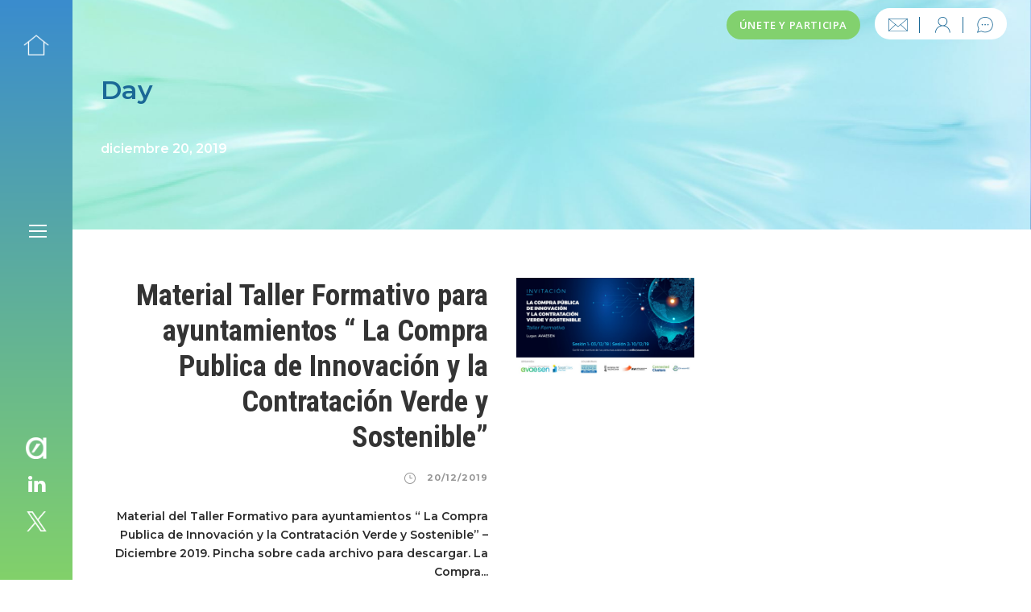

--- FILE ---
content_type: text/html; charset=UTF-8
request_url: https://www.thinksmartcity.es/2019/12/20/
body_size: 42490
content:
<!DOCTYPE html>
<html lang="es" class="no-js">
<head>
	<meta charset="UTF-8">
	<meta name="viewport" content="width=device-width, initial-scale=1">
	<link rel="profile" href="http://gmpg.org/xfn/11">
	<link rel="pingback" href="https://www.thinksmartcity.es/website/xmlrpc.php">
	<link rel="preconnect" href="https://fonts.googleapis.com">
	<link rel="preconnect" href="https://fonts.gstatic.com" crossorigin>
	<link href="https://fonts.googleapis.com/css2?family=Roboto:wght@100;300;400;500;700&display=swap" rel="stylesheet">
	<link href="https://fonts.googleapis.com/css2?family=Roboto+Condensed:wght@300;400;700&display=swap" rel="stylesheet">
	<meta name='robots' content='noindex, follow' />
<script type="text/javascript">pc_lb_classes = [".pc_lb_trig_3"]; pc_ready_lb = [];</script>

	<!-- This site is optimized with the Yoast SEO plugin v26.8 - https://yoast.com/product/yoast-seo-wordpress/ -->
	<title>20/12/2019 - Think Smartcity</title>
	<meta property="og:locale" content="es_ES" />
	<meta property="og:type" content="website" />
	<meta property="og:title" content="20/12/2019 - Think Smartcity" />
	<meta property="og:url" content="https://www.thinksmartcity.es/2019/12/20/" />
	<meta property="og:site_name" content="Think Smartcity" />
	<meta name="twitter:card" content="summary_large_image" />
	<script type="application/ld+json" class="yoast-schema-graph">{"@context":"https://schema.org","@graph":[{"@type":"CollectionPage","@id":"https://www.thinksmartcity.es/2019/12/20/","url":"https://www.thinksmartcity.es/2019/12/20/","name":"20/12/2019 - Think Smartcity","isPartOf":{"@id":"https://www.thinksmartcity.es/#website"},"primaryImageOfPage":{"@id":"https://www.thinksmartcity.es/2019/12/20/#primaryimage"},"image":{"@id":"https://www.thinksmartcity.es/2019/12/20/#primaryimage"},"thumbnailUrl":"https://www.thinksmartcity.es/website/wp-content/uploads/2019/11/CompraPúblicaInnovadora.jpg","breadcrumb":{"@id":"https://www.thinksmartcity.es/2019/12/20/#breadcrumb"},"inLanguage":"es"},{"@type":"ImageObject","inLanguage":"es","@id":"https://www.thinksmartcity.es/2019/12/20/#primaryimage","url":"https://www.thinksmartcity.es/website/wp-content/uploads/2019/11/CompraPúblicaInnovadora.jpg","contentUrl":"https://www.thinksmartcity.es/website/wp-content/uploads/2019/11/CompraPúblicaInnovadora.jpg","width":988,"height":547},{"@type":"BreadcrumbList","@id":"https://www.thinksmartcity.es/2019/12/20/#breadcrumb","itemListElement":[{"@type":"ListItem","position":1,"name":"Portada","item":"https://www.thinksmartcity.es/"},{"@type":"ListItem","position":2,"name":"Archivo de 20/12/2019"}]},{"@type":"WebSite","@id":"https://www.thinksmartcity.es/#website","url":"https://www.thinksmartcity.es/","name":"Think Smartcity","description":"","potentialAction":[{"@type":"SearchAction","target":{"@type":"EntryPoint","urlTemplate":"https://www.thinksmartcity.es/?s={search_term_string}"},"query-input":{"@type":"PropertyValueSpecification","valueRequired":true,"valueName":"search_term_string"}}],"inLanguage":"es"}]}</script>
	<!-- / Yoast SEO plugin. -->


<link rel='dns-prefetch' href='//fonts.googleapis.com' />
<link rel="alternate" type="application/rss+xml" title="Think Smartcity &raquo; Feed" href="https://www.thinksmartcity.es/feed/" />
<link rel="alternate" type="application/rss+xml" title="Think Smartcity &raquo; Feed de los comentarios" href="https://www.thinksmartcity.es/comments/feed/" />
<style id='wp-img-auto-sizes-contain-inline-css' type='text/css'>
img:is([sizes=auto i],[sizes^="auto," i]){contain-intrinsic-size:3000px 1500px}
/*# sourceURL=wp-img-auto-sizes-contain-inline-css */
</style>
<style id='wp-emoji-styles-inline-css' type='text/css'>

	img.wp-smiley, img.emoji {
		display: inline !important;
		border: none !important;
		box-shadow: none !important;
		height: 1em !important;
		width: 1em !important;
		margin: 0 0.07em !important;
		vertical-align: -0.1em !important;
		background: none !important;
		padding: 0 !important;
	}
/*# sourceURL=wp-emoji-styles-inline-css */
</style>
<style id='wp-block-library-inline-css' type='text/css'>
:root{--wp-block-synced-color:#7a00df;--wp-block-synced-color--rgb:122,0,223;--wp-bound-block-color:var(--wp-block-synced-color);--wp-editor-canvas-background:#ddd;--wp-admin-theme-color:#007cba;--wp-admin-theme-color--rgb:0,124,186;--wp-admin-theme-color-darker-10:#006ba1;--wp-admin-theme-color-darker-10--rgb:0,107,160.5;--wp-admin-theme-color-darker-20:#005a87;--wp-admin-theme-color-darker-20--rgb:0,90,135;--wp-admin-border-width-focus:2px}@media (min-resolution:192dpi){:root{--wp-admin-border-width-focus:1.5px}}.wp-element-button{cursor:pointer}:root .has-very-light-gray-background-color{background-color:#eee}:root .has-very-dark-gray-background-color{background-color:#313131}:root .has-very-light-gray-color{color:#eee}:root .has-very-dark-gray-color{color:#313131}:root .has-vivid-green-cyan-to-vivid-cyan-blue-gradient-background{background:linear-gradient(135deg,#00d084,#0693e3)}:root .has-purple-crush-gradient-background{background:linear-gradient(135deg,#34e2e4,#4721fb 50%,#ab1dfe)}:root .has-hazy-dawn-gradient-background{background:linear-gradient(135deg,#faaca8,#dad0ec)}:root .has-subdued-olive-gradient-background{background:linear-gradient(135deg,#fafae1,#67a671)}:root .has-atomic-cream-gradient-background{background:linear-gradient(135deg,#fdd79a,#004a59)}:root .has-nightshade-gradient-background{background:linear-gradient(135deg,#330968,#31cdcf)}:root .has-midnight-gradient-background{background:linear-gradient(135deg,#020381,#2874fc)}:root{--wp--preset--font-size--normal:16px;--wp--preset--font-size--huge:42px}.has-regular-font-size{font-size:1em}.has-larger-font-size{font-size:2.625em}.has-normal-font-size{font-size:var(--wp--preset--font-size--normal)}.has-huge-font-size{font-size:var(--wp--preset--font-size--huge)}.has-text-align-center{text-align:center}.has-text-align-left{text-align:left}.has-text-align-right{text-align:right}.has-fit-text{white-space:nowrap!important}#end-resizable-editor-section{display:none}.aligncenter{clear:both}.items-justified-left{justify-content:flex-start}.items-justified-center{justify-content:center}.items-justified-right{justify-content:flex-end}.items-justified-space-between{justify-content:space-between}.screen-reader-text{border:0;clip-path:inset(50%);height:1px;margin:-1px;overflow:hidden;padding:0;position:absolute;width:1px;word-wrap:normal!important}.screen-reader-text:focus{background-color:#ddd;clip-path:none;color:#444;display:block;font-size:1em;height:auto;left:5px;line-height:normal;padding:15px 23px 14px;text-decoration:none;top:5px;width:auto;z-index:100000}html :where(.has-border-color){border-style:solid}html :where([style*=border-top-color]){border-top-style:solid}html :where([style*=border-right-color]){border-right-style:solid}html :where([style*=border-bottom-color]){border-bottom-style:solid}html :where([style*=border-left-color]){border-left-style:solid}html :where([style*=border-width]){border-style:solid}html :where([style*=border-top-width]){border-top-style:solid}html :where([style*=border-right-width]){border-right-style:solid}html :where([style*=border-bottom-width]){border-bottom-style:solid}html :where([style*=border-left-width]){border-left-style:solid}html :where(img[class*=wp-image-]){height:auto;max-width:100%}:where(figure){margin:0 0 1em}html :where(.is-position-sticky){--wp-admin--admin-bar--position-offset:var(--wp-admin--admin-bar--height,0px)}@media screen and (max-width:600px){html :where(.is-position-sticky){--wp-admin--admin-bar--position-offset:0px}}

/*# sourceURL=wp-block-library-inline-css */
</style><style id='global-styles-inline-css' type='text/css'>
:root{--wp--preset--aspect-ratio--square: 1;--wp--preset--aspect-ratio--4-3: 4/3;--wp--preset--aspect-ratio--3-4: 3/4;--wp--preset--aspect-ratio--3-2: 3/2;--wp--preset--aspect-ratio--2-3: 2/3;--wp--preset--aspect-ratio--16-9: 16/9;--wp--preset--aspect-ratio--9-16: 9/16;--wp--preset--color--black: #000000;--wp--preset--color--cyan-bluish-gray: #abb8c3;--wp--preset--color--white: #ffffff;--wp--preset--color--pale-pink: #f78da7;--wp--preset--color--vivid-red: #cf2e2e;--wp--preset--color--luminous-vivid-orange: #ff6900;--wp--preset--color--luminous-vivid-amber: #fcb900;--wp--preset--color--light-green-cyan: #7bdcb5;--wp--preset--color--vivid-green-cyan: #00d084;--wp--preset--color--pale-cyan-blue: #8ed1fc;--wp--preset--color--vivid-cyan-blue: #0693e3;--wp--preset--color--vivid-purple: #9b51e0;--wp--preset--gradient--vivid-cyan-blue-to-vivid-purple: linear-gradient(135deg,rgb(6,147,227) 0%,rgb(155,81,224) 100%);--wp--preset--gradient--light-green-cyan-to-vivid-green-cyan: linear-gradient(135deg,rgb(122,220,180) 0%,rgb(0,208,130) 100%);--wp--preset--gradient--luminous-vivid-amber-to-luminous-vivid-orange: linear-gradient(135deg,rgb(252,185,0) 0%,rgb(255,105,0) 100%);--wp--preset--gradient--luminous-vivid-orange-to-vivid-red: linear-gradient(135deg,rgb(255,105,0) 0%,rgb(207,46,46) 100%);--wp--preset--gradient--very-light-gray-to-cyan-bluish-gray: linear-gradient(135deg,rgb(238,238,238) 0%,rgb(169,184,195) 100%);--wp--preset--gradient--cool-to-warm-spectrum: linear-gradient(135deg,rgb(74,234,220) 0%,rgb(151,120,209) 20%,rgb(207,42,186) 40%,rgb(238,44,130) 60%,rgb(251,105,98) 80%,rgb(254,248,76) 100%);--wp--preset--gradient--blush-light-purple: linear-gradient(135deg,rgb(255,206,236) 0%,rgb(152,150,240) 100%);--wp--preset--gradient--blush-bordeaux: linear-gradient(135deg,rgb(254,205,165) 0%,rgb(254,45,45) 50%,rgb(107,0,62) 100%);--wp--preset--gradient--luminous-dusk: linear-gradient(135deg,rgb(255,203,112) 0%,rgb(199,81,192) 50%,rgb(65,88,208) 100%);--wp--preset--gradient--pale-ocean: linear-gradient(135deg,rgb(255,245,203) 0%,rgb(182,227,212) 50%,rgb(51,167,181) 100%);--wp--preset--gradient--electric-grass: linear-gradient(135deg,rgb(202,248,128) 0%,rgb(113,206,126) 100%);--wp--preset--gradient--midnight: linear-gradient(135deg,rgb(2,3,129) 0%,rgb(40,116,252) 100%);--wp--preset--font-size--small: 13px;--wp--preset--font-size--medium: 20px;--wp--preset--font-size--large: 36px;--wp--preset--font-size--x-large: 42px;--wp--preset--spacing--20: 0.44rem;--wp--preset--spacing--30: 0.67rem;--wp--preset--spacing--40: 1rem;--wp--preset--spacing--50: 1.5rem;--wp--preset--spacing--60: 2.25rem;--wp--preset--spacing--70: 3.38rem;--wp--preset--spacing--80: 5.06rem;--wp--preset--shadow--natural: 6px 6px 9px rgba(0, 0, 0, 0.2);--wp--preset--shadow--deep: 12px 12px 50px rgba(0, 0, 0, 0.4);--wp--preset--shadow--sharp: 6px 6px 0px rgba(0, 0, 0, 0.2);--wp--preset--shadow--outlined: 6px 6px 0px -3px rgb(255, 255, 255), 6px 6px rgb(0, 0, 0);--wp--preset--shadow--crisp: 6px 6px 0px rgb(0, 0, 0);}:where(.is-layout-flex){gap: 0.5em;}:where(.is-layout-grid){gap: 0.5em;}body .is-layout-flex{display: flex;}.is-layout-flex{flex-wrap: wrap;align-items: center;}.is-layout-flex > :is(*, div){margin: 0;}body .is-layout-grid{display: grid;}.is-layout-grid > :is(*, div){margin: 0;}:where(.wp-block-columns.is-layout-flex){gap: 2em;}:where(.wp-block-columns.is-layout-grid){gap: 2em;}:where(.wp-block-post-template.is-layout-flex){gap: 1.25em;}:where(.wp-block-post-template.is-layout-grid){gap: 1.25em;}.has-black-color{color: var(--wp--preset--color--black) !important;}.has-cyan-bluish-gray-color{color: var(--wp--preset--color--cyan-bluish-gray) !important;}.has-white-color{color: var(--wp--preset--color--white) !important;}.has-pale-pink-color{color: var(--wp--preset--color--pale-pink) !important;}.has-vivid-red-color{color: var(--wp--preset--color--vivid-red) !important;}.has-luminous-vivid-orange-color{color: var(--wp--preset--color--luminous-vivid-orange) !important;}.has-luminous-vivid-amber-color{color: var(--wp--preset--color--luminous-vivid-amber) !important;}.has-light-green-cyan-color{color: var(--wp--preset--color--light-green-cyan) !important;}.has-vivid-green-cyan-color{color: var(--wp--preset--color--vivid-green-cyan) !important;}.has-pale-cyan-blue-color{color: var(--wp--preset--color--pale-cyan-blue) !important;}.has-vivid-cyan-blue-color{color: var(--wp--preset--color--vivid-cyan-blue) !important;}.has-vivid-purple-color{color: var(--wp--preset--color--vivid-purple) !important;}.has-black-background-color{background-color: var(--wp--preset--color--black) !important;}.has-cyan-bluish-gray-background-color{background-color: var(--wp--preset--color--cyan-bluish-gray) !important;}.has-white-background-color{background-color: var(--wp--preset--color--white) !important;}.has-pale-pink-background-color{background-color: var(--wp--preset--color--pale-pink) !important;}.has-vivid-red-background-color{background-color: var(--wp--preset--color--vivid-red) !important;}.has-luminous-vivid-orange-background-color{background-color: var(--wp--preset--color--luminous-vivid-orange) !important;}.has-luminous-vivid-amber-background-color{background-color: var(--wp--preset--color--luminous-vivid-amber) !important;}.has-light-green-cyan-background-color{background-color: var(--wp--preset--color--light-green-cyan) !important;}.has-vivid-green-cyan-background-color{background-color: var(--wp--preset--color--vivid-green-cyan) !important;}.has-pale-cyan-blue-background-color{background-color: var(--wp--preset--color--pale-cyan-blue) !important;}.has-vivid-cyan-blue-background-color{background-color: var(--wp--preset--color--vivid-cyan-blue) !important;}.has-vivid-purple-background-color{background-color: var(--wp--preset--color--vivid-purple) !important;}.has-black-border-color{border-color: var(--wp--preset--color--black) !important;}.has-cyan-bluish-gray-border-color{border-color: var(--wp--preset--color--cyan-bluish-gray) !important;}.has-white-border-color{border-color: var(--wp--preset--color--white) !important;}.has-pale-pink-border-color{border-color: var(--wp--preset--color--pale-pink) !important;}.has-vivid-red-border-color{border-color: var(--wp--preset--color--vivid-red) !important;}.has-luminous-vivid-orange-border-color{border-color: var(--wp--preset--color--luminous-vivid-orange) !important;}.has-luminous-vivid-amber-border-color{border-color: var(--wp--preset--color--luminous-vivid-amber) !important;}.has-light-green-cyan-border-color{border-color: var(--wp--preset--color--light-green-cyan) !important;}.has-vivid-green-cyan-border-color{border-color: var(--wp--preset--color--vivid-green-cyan) !important;}.has-pale-cyan-blue-border-color{border-color: var(--wp--preset--color--pale-cyan-blue) !important;}.has-vivid-cyan-blue-border-color{border-color: var(--wp--preset--color--vivid-cyan-blue) !important;}.has-vivid-purple-border-color{border-color: var(--wp--preset--color--vivid-purple) !important;}.has-vivid-cyan-blue-to-vivid-purple-gradient-background{background: var(--wp--preset--gradient--vivid-cyan-blue-to-vivid-purple) !important;}.has-light-green-cyan-to-vivid-green-cyan-gradient-background{background: var(--wp--preset--gradient--light-green-cyan-to-vivid-green-cyan) !important;}.has-luminous-vivid-amber-to-luminous-vivid-orange-gradient-background{background: var(--wp--preset--gradient--luminous-vivid-amber-to-luminous-vivid-orange) !important;}.has-luminous-vivid-orange-to-vivid-red-gradient-background{background: var(--wp--preset--gradient--luminous-vivid-orange-to-vivid-red) !important;}.has-very-light-gray-to-cyan-bluish-gray-gradient-background{background: var(--wp--preset--gradient--very-light-gray-to-cyan-bluish-gray) !important;}.has-cool-to-warm-spectrum-gradient-background{background: var(--wp--preset--gradient--cool-to-warm-spectrum) !important;}.has-blush-light-purple-gradient-background{background: var(--wp--preset--gradient--blush-light-purple) !important;}.has-blush-bordeaux-gradient-background{background: var(--wp--preset--gradient--blush-bordeaux) !important;}.has-luminous-dusk-gradient-background{background: var(--wp--preset--gradient--luminous-dusk) !important;}.has-pale-ocean-gradient-background{background: var(--wp--preset--gradient--pale-ocean) !important;}.has-electric-grass-gradient-background{background: var(--wp--preset--gradient--electric-grass) !important;}.has-midnight-gradient-background{background: var(--wp--preset--gradient--midnight) !important;}.has-small-font-size{font-size: var(--wp--preset--font-size--small) !important;}.has-medium-font-size{font-size: var(--wp--preset--font-size--medium) !important;}.has-large-font-size{font-size: var(--wp--preset--font-size--large) !important;}.has-x-large-font-size{font-size: var(--wp--preset--font-size--x-large) !important;}
/*# sourceURL=global-styles-inline-css */
</style>

<style id='classic-theme-styles-inline-css' type='text/css'>
/*! This file is auto-generated */
.wp-block-button__link{color:#fff;background-color:#32373c;border-radius:9999px;box-shadow:none;text-decoration:none;padding:calc(.667em + 2px) calc(1.333em + 2px);font-size:1.125em}.wp-block-file__button{background:#32373c;color:#fff;text-decoration:none}
/*# sourceURL=/wp-includes/css/classic-themes.min.css */
</style>
<link rel='stylesheet' id='contact-form-7-css' href='https://www.thinksmartcity.es/website/wp-content/plugins/contact-form-7/includes/css/styles.css?ver=6.1.4' type='text/css' media='all' />
<link rel='stylesheet' id='gdlr-core-google-font-css' href='https://fonts.googleapis.com/css?family=Roboto+Condensed%3A300%2C300italic%2Cregular%2Citalic%2C700%2C700italic%7CRoboto%3A100%2C100italic%2C300%2C300italic%2Cregular%2Citalic%2C500%2C500italic%2C700%2C700italic%2C900%2C900italic%7CMontserrat%3A100%2C100italic%2C200%2C200italic%2C300%2C300italic%2Cregular%2Citalic%2C500%2C500italic%2C600%2C600italic%2C700%2C700italic%2C800%2C800italic%2C900%2C900italic%7COpen+Sans%3A300%2C300italic%2Cregular%2Citalic%2C600%2C600italic%2C700%2C700italic%2C800%2C800italic&#038;subset=cyrillic-ext%2Cvietnamese%2Clatin%2Ccyrillic%2Cgreek-ext%2Clatin-ext%2Cgreek&#038;ver=6.9' type='text/css' media='all' />
<link rel='stylesheet' id='wpcf7-redirect-script-frontend-css' href='https://www.thinksmartcity.es/website/wp-content/plugins/wpcf7-redirect/build/assets/frontend-script.css?ver=2c532d7e2be36f6af233' type='text/css' media='all' />
<link rel='stylesheet' id='cmplz-general-css' href='https://www.thinksmartcity.es/website/wp-content/plugins/complianz-gdpr/assets/css/cookieblocker.min.css?ver=1768209194' type='text/css' media='all' />
<link rel='stylesheet' id='search-filter-plugin-styles-css' href='https://www.thinksmartcity.es/website/wp-content/plugins/search-filter-pro/public/assets/css/search-filter.min.css?ver=2.5.19' type='text/css' media='all' />
<link rel='stylesheet' id='gdlr-core-plugin-css' href='https://www.thinksmartcity.es/website/wp-content/plugins/goodlayers-core/plugins/combine/style.css?ver=6.9' type='text/css' media='all' />
<link rel='stylesheet' id='gdlr-core-page-builder-css' href='https://www.thinksmartcity.es/website/wp-content/plugins/goodlayers-core/include/css/page-builder.css?ver=6.9' type='text/css' media='all' />
<link rel='stylesheet' id='font-awesome-css' href='https://www.thinksmartcity.es/website/wp-content/themes/smartcity/plugins/font-awesome/css/font-awesome.min.css?ver=6.9' type='text/css' media='all' />
<link rel='stylesheet' id='font-elegant-css' href='https://www.thinksmartcity.es/website/wp-content/themes/smartcity/plugins/elegant-font/style.css?ver=6.9' type='text/css' media='all' />
<link rel='stylesheet' id='infinite-style-core-css' href='https://www.thinksmartcity.es/website/wp-content/themes/smartcity/css/style-core.css?ver=6.9' type='text/css' media='all' />
<link rel='stylesheet' id='infinite-custom-style-css' href='https://www.thinksmartcity.es/website/wp-content/uploads/gdlr-style-custom.css?1765876016&#038;ver=6.9' type='text/css' media='all' />
<link rel='stylesheet' id='cf7cf-style-css' href='https://www.thinksmartcity.es/website/wp-content/plugins/cf7-conditional-fields/style.css?ver=2.6.7' type='text/css' media='all' />
<link rel='stylesheet' id='fontawesome-css' href='https://www.thinksmartcity.es/website/wp-content/plugins/private-content/css/font-awesome/css/font-awesome.min.css?ver=4.7.0' type='text/css' media='all' />
<link rel='stylesheet' id='pc_multiselect-css' href='https://www.thinksmartcity.es/website/wp-content/plugins/private-content/js/multiple-select/multiple-select.css?ver=6.063' type='text/css' media='all' />
<link rel='stylesheet' id='pc_lightbox-css' href='https://www.thinksmartcity.es/website/wp-content/plugins/private-content/js/magnific_popup/magnific-popup.css?ver=6.063' type='text/css' media='all' />
<link rel='stylesheet' id='pc_frontend-css' href='https://www.thinksmartcity.es/website/wp-content/plugins/private-content/css/custom.css?ver=6.063' type='text/css' media='all' />
<link rel='stylesheet' id='infinite-child-theme-style-css' href='https://www.thinksmartcity.es/website/wp-content/themes/smartcity-child/style.css?ver=6.9' type='text/css' media='all' />
<script type="text/javascript" src="https://www.thinksmartcity.es/website/wp-includes/js/jquery/jquery.min.js?ver=3.7.1" id="jquery-core-js"></script>
<script type="text/javascript" src="https://www.thinksmartcity.es/website/wp-includes/js/jquery/jquery-migrate.min.js?ver=3.4.1" id="jquery-migrate-js"></script>
<script type="text/javascript" id="search-filter-plugin-build-js-extra">
/* <![CDATA[ */
var SF_LDATA = {"ajax_url":"https://www.thinksmartcity.es/website/wp-admin/admin-ajax.php","home_url":"https://www.thinksmartcity.es/","extensions":[]};
//# sourceURL=search-filter-plugin-build-js-extra
/* ]]> */
</script>
<script type="text/javascript" src="https://www.thinksmartcity.es/website/wp-content/plugins/search-filter-pro/public/assets/js/search-filter-build.min.js?ver=2.5.19" id="search-filter-plugin-build-js"></script>
<script type="text/javascript" src="https://www.thinksmartcity.es/website/wp-content/plugins/search-filter-pro/public/assets/js/chosen.jquery.min.js?ver=2.5.19" id="search-filter-plugin-chosen-js"></script>
<link rel="https://api.w.org/" href="https://www.thinksmartcity.es/wp-json/" /><link rel="EditURI" type="application/rsd+xml" title="RSD" href="https://www.thinksmartcity.es/website/xmlrpc.php?rsd" />
<meta name="generator" content="WordPress 6.9" />
			<style>.cmplz-hidden {
					display: none !important;
				}</style><meta name="generator" content="Powered by Slider Revolution 6.7.40 - responsive, Mobile-Friendly Slider Plugin for WordPress with comfortable drag and drop interface." />
<script type="text/javascript">pc_ms_countSelected = "# of % selected";pc_ms_allSelected = "All selected";pc_html5_validation = true;pc_ms_search_placeh = "Search options";pc_ms_search_nores = "No matches found";</script><link rel="icon" href="https://www.thinksmartcity.es/website/wp-content/uploads/2022/01/cropped-favicon-1-32x32.png" sizes="32x32" />
<link rel="icon" href="https://www.thinksmartcity.es/website/wp-content/uploads/2022/01/cropped-favicon-1-192x192.png" sizes="192x192" />
<link rel="apple-touch-icon" href="https://www.thinksmartcity.es/website/wp-content/uploads/2022/01/cropped-favicon-1-180x180.png" />
<meta name="msapplication-TileImage" content="https://www.thinksmartcity.es/website/wp-content/uploads/2022/01/cropped-favicon-1-270x270.png" />
<script>function setREVStartSize(e){
			//window.requestAnimationFrame(function() {
				window.RSIW = window.RSIW===undefined ? window.innerWidth : window.RSIW;
				window.RSIH = window.RSIH===undefined ? window.innerHeight : window.RSIH;
				try {
					var pw = document.getElementById(e.c).parentNode.offsetWidth,
						newh;
					pw = pw===0 || isNaN(pw) || (e.l=="fullwidth" || e.layout=="fullwidth") ? window.RSIW : pw;
					e.tabw = e.tabw===undefined ? 0 : parseInt(e.tabw);
					e.thumbw = e.thumbw===undefined ? 0 : parseInt(e.thumbw);
					e.tabh = e.tabh===undefined ? 0 : parseInt(e.tabh);
					e.thumbh = e.thumbh===undefined ? 0 : parseInt(e.thumbh);
					e.tabhide = e.tabhide===undefined ? 0 : parseInt(e.tabhide);
					e.thumbhide = e.thumbhide===undefined ? 0 : parseInt(e.thumbhide);
					e.mh = e.mh===undefined || e.mh=="" || e.mh==="auto" ? 0 : parseInt(e.mh,0);
					if(e.layout==="fullscreen" || e.l==="fullscreen")
						newh = Math.max(e.mh,window.RSIH);
					else{
						e.gw = Array.isArray(e.gw) ? e.gw : [e.gw];
						for (var i in e.rl) if (e.gw[i]===undefined || e.gw[i]===0) e.gw[i] = e.gw[i-1];
						e.gh = e.el===undefined || e.el==="" || (Array.isArray(e.el) && e.el.length==0)? e.gh : e.el;
						e.gh = Array.isArray(e.gh) ? e.gh : [e.gh];
						for (var i in e.rl) if (e.gh[i]===undefined || e.gh[i]===0) e.gh[i] = e.gh[i-1];
											
						var nl = new Array(e.rl.length),
							ix = 0,
							sl;
						e.tabw = e.tabhide>=pw ? 0 : e.tabw;
						e.thumbw = e.thumbhide>=pw ? 0 : e.thumbw;
						e.tabh = e.tabhide>=pw ? 0 : e.tabh;
						e.thumbh = e.thumbhide>=pw ? 0 : e.thumbh;
						for (var i in e.rl) nl[i] = e.rl[i]<window.RSIW ? 0 : e.rl[i];
						sl = nl[0];
						for (var i in nl) if (sl>nl[i] && nl[i]>0) { sl = nl[i]; ix=i;}
						var m = pw>(e.gw[ix]+e.tabw+e.thumbw) ? 1 : (pw-(e.tabw+e.thumbw)) / (e.gw[ix]);
						newh =  (e.gh[ix] * m) + (e.tabh + e.thumbh);
					}
					var el = document.getElementById(e.c);
					if (el!==null && el) el.style.height = newh+"px";
					el = document.getElementById(e.c+"_wrapper");
					if (el!==null && el) {
						el.style.height = newh+"px";
						el.style.display = "block";
					}
				} catch(e){
					console.log("Failure at Presize of Slider:" + e)
				}
			//});
		  };</script>
		<style type="text/css" id="wp-custom-css">
			/* Cambios 2025 */
.row.legal, .row.legal p {
    font-size: 9px;
    color: #8f8f8f;
    line-height: 15px;
}

.detalle-solucion .contacto {
    color: #777;
}
.detalle-solucion .detalle {
    margin-bottom: 10px;
}
.detalle-solucion .titulo {
    font-size: 20px;
    margin-bottom: 10px;
}

a.pdf {
    background-image: url(https://www.thinksmartcity.es/website/wp-content/uploads/2025/10/pdf.png);
    background-repeat: no-repeat;
    background-size: 18px;
    padding-left: 23px;
    background-position: left center;
    font-weight: 600;
    color: #1A6896;
}
span.wpcf7-list-item:has([value="Soy Organización"]) {
    position: relative;
    margin-right: 10px;
}
span.wpcf7-list-item:has([value="Soy Organización"]) span.wpcf7-list-item-label span.tooltip {
    position: absolute;
    right: -16px;
    top: -5px;
    width: 15px;
    height: 15px;
    background-color: #3d8fc8;
    border-radius: 30px;
    display: inline-flex;
    align-items: center;
    justify-content: center;
    color: white;
    font-size: 10px;
    cursor: pointer;
}
span.wpcf7-list-item:has([value="Soy Organización"]) span.wpcf7-list-item-label span.tooltip:hover:before {
    content: 'Señala esa opción si eres un Centro Tecnológico o de investigación, una Universidad,  una entidad financiera, una asociación civil, etc.';
    position: absolute;
    width: 300px;
    color: black;
    background-color: #cbcbcb;
    border-radius: 9px;
    padding: 6px 10px;
    box-shadow: 0 0 16px rgba(0,0,0,0.1);
    bottom: 100%;
    left: 100%;
		font-size: 11px;
}

.infinite-top-bar-right-text .links {
    display: inline-block;
    background-color: white;
    border-radius: 20px;
    padding: 7px 3px;
    box-sizing: border-box;
}
.infinite-body .infinite-top-bar-right-text a.boton {
    background-color: #82d16e;
    color: white;
    border-radius: 20px;
    padding: 9px 16px;
    font-size: 13px;
    text-transform: uppercase;
    letter-spacing: 0.6px;
}

/* Cambios 2024 */
.hide {
		display: none;
}
span.error-msg {
    color: red;
    font-size: 12px;
    font-weight: 500;
    display: block;
    margin-top: 10px;
}

.sub-seccion .form-group {
    margin-bottom: 20px;
}
.sub-seccion .form-group input[type="text"] {
    background-color: #F5F5F5;
    width: 100%;
    min-width: 100%;
    padding: 17px 20px;
    font-weight: 500;
    color: #838383;
    font-size: 14px;
    border: 0;
    transition: box-shadow ease .3s;
}
.form-group input[type="file"] {
    padding: 10px;
    border: 0;
    background-color: #F5F5F5;
}
.sub-seccion .form-group input[type="submit"] {
    background-color: transparent;
    padding: 0;
    display: inline-flex;
    align-items: center;
    justify-content: center;
    transition: all ease .3s;
    cursor: pointer;
    border: 0;
    color: #1A6896;
}
.wizard-autodiagnostico .block-save .button.loading input, .wizard-autodiagnostico .block-save .button:hover input {
		color: white;
}
.sub-seccion .form-group label {
    display: block;
}
.form-group .parent-term .item-name {
    display: inline-block;
    border: solid 1px #1A6896;
    padding: 7px 10px;
    margin-bottom: 10px;
    cursor: pointer;
}
.form-group .parent-term .item-name.active {
    background-color: #1A6896;
    color: white;
}
.form-group ul.child-terms {
    list-style: none;
    margin: 0;
    display: none;
}
.form-group ul.child-terms li {
    display: inline-block;
}
.form-group ul.child-terms li input {
    display: none;
}
.form-group ul.child-terms li .name {
    background-color: #e1e1e1;
    border-radius: 20px;
    padding: 5px 11px;
    margin-right: 7px;
    margin-bottom: 7px;
		cursor: pointer;
}
.form-group ul.child-terms li .name.active {
    background-color: #7fce6e;
}

.wizard-autodiagnostico .tab-content .seccion .sub-seccion.flex {
    display: flex;
    justify-content: space-between;
    align-items: flex-start;
}

.sub-seccion.add-solucion form.nueva-solucion {
    display: none;
		border-bottom: solid 1px #d0d0d0;
}
.wizard-autodiagnostico form .block-save {
    float: none;
    top: 0;
}
.wizard-autodiagnostico .sub-seccion.add-solucion {
    
}

.box .edit-form {
    padding-top: 20px;
    padding-bottom: 20px;
		display: none;
}
ul.child-terms:has(li .name.active) {
    display: block;
}
.form-group .parent-term .item-name.active:has(+ .child-terms li .name.active) {
    background-color: #1A6896;
    color: white;
}

.solucion .sub-seccion.iniciativas {
    display: none;
}

.solucion/*:is([empresa="äbranding"],[empresa="AVAESEN"])*/ :is(.box.solucion, .add.solucion) {
    display: none;
}

.wizard-autodiagnostico.solucion .tab-content .left {
    display: none;
}

.buscador li.sf-field-post_date {
    display: none;
}
.buscador.guias li.sf-field-search {
    width: 70%;
    display: inline-block;
    padding-right: 15px;
}
.buscador.guias li.year {
    width: 30%;
    display: inline-block;
}
.buscador .year h4 {
    margin: 0;
    font-size: 16px;
    padding-bottom: 1px;
    padding-top: 0;
}
.buscador.guias li.year select {
    width: 100%;
    border: 0;
    background-color: #f4f4f4;
    padding: 12px 16px;
    border-radius: 20px;
}
.buscador li[class*="sf-field-taxonomy-bloque"] > ul {
    display: flex;
    position: relative;
}
.buscador li[class*="sf-field-taxonomy-bloque"] > ul:has(li.sf-level-0.sf-filter-active) {
    margin-bottom: 40px;
}
.buscador .searchandfilter ul li.sf-level-0 ul.children {
    position: absolute;
    left: 0;
    right: 0;
    top: 100%;
    display: flex;
    flex-wrap: wrap;
    margin: 0;
    padding-top: 20px;
		display: none;
		cursor: default;
}
.buscador .searchandfilter ul li.sf-level-0.sf-filter-active ul.children {
		display: flex;
}
.buscador .searchandfilter ul li.sf-level-0 ul.children > li {
    background-color: #e3e3e3;
    border-radius: 20px;
    padding: 8px 14px;
    margin-bottom: 6px;
    margin-right: 5px;
}
.buscador .searchandfilter ul li.sf-level-0 ul.children > li[data-sf-count="0"] {
    display: none;
}
.buscador .searchandfilter ul li.sf-level-0 ul.children > li.sf-option-active {
    background-color: #82d16a;
}
.buscador .searchandfilter > ul {
    margin: 0;
}
.buscador .searchandfilter ul li.sf-level-0 ul.children > li input {
    display: none;
}
.buscador li.sf-field-search label input {
    border: 0;
    background-color: #f4f4f4;
    padding: 12px 16px;
    border-radius: 20px;
}
.buscador li.sf-field-search label, .buscador li.sf-field-search label input {
    width: 100%;
}
.buscador li[class*="sf-field-taxonomy-bloque"] > ul li.sf-level-0 {
    border: solid 1px #f4f4f4;
    margin: 0 3px;
    padding: 5px 7px 5px 39px;
		cursor: pointer;
}
.buscador li[class*="sf-field-taxonomy-bloque"] > ul li.sf-level-0[data-bloque*="transicion-verde-y-sostenibilidad"] {
    background: url(https://www.thinksmartcity.es/website/wp-content/uploads/2021/11/transicion-verde.png) no-repeat;
    background-size: 30px;
    background-position: 3px center;
}
.buscador li[class*="sf-field-taxonomy-bloque"] > ul li.sf-level-0[data-bloque*="ciudadania-y-calidad-de-vida"] {
    background: url(https://www.thinksmartcity.es/website/wp-content/uploads/2021/11/ciudadania.png) no-repeat;
    background-size: 30px;
    background-position: 3px center;
}
.buscador li[class*="sf-field-taxonomy-bloque"] > ul li.sf-level-0[data-bloque*="gobierno-y-economia-inteligente"] {
    background: url(https://www.thinksmartcity.es/website/wp-content/uploads/2021/11/gobierno-economia-inteligente.png) no-repeat;
    background-size: 30px;
    background-position: 3px center;
}
.buscador li[class*="sf-field-taxonomy-bloque"] > ul li.sf-level-0[data-bloque*="transicion-digital"] {
    background: url(https://www.thinksmartcity.es/website/wp-content/uploads/2021/11/transicion-digital.png) no-repeat;
    background-size: 30px;
    background-position: 3px center;
}
.buscador li[class*="sf-field-taxonomy-bloque"] > ul li.sf-level-0.sf-filter-active {
    background-color: #f4f4f4;
}
.buscador li[class*="sf-field-taxonomy-bloque"] > ul li.sf-level-0 > label {
    font-size: 11px;
    line-height: 17px;
}
.buscador li[class*="sf-field-taxonomy-bloque"] > ul li.sf-level-0 label {
    padding: 0;
		cursor: pointer;
}
.buscador li[class*="sf-field-taxonomy-bloque"] h4 {
    font-size: 17px;
    margin-bottom: 5px;
    color: #888888;
}
.resultados {
    padding-top: 40px;
}
.resultados .item {
    margin-bottom: 7px;
}
.resultados .item .titulo {
    cursor: pointer;
}
.resultados .titulo h3 {
    background: url(https://www.thinksmartcity.es/website/wp-content/uploads/2018/02/doc.svg) no-repeat;
    background-size: 13px;
    padding-left: 22px;
    background-position: 0;
    font-size: 14px;
    color: #666666;
    margin-bottom: 0;
}
.resultados .item .flex, .sub-seccion .box .contenido.previsualizar .flex {
    display: flex;
    margin: 0 -10px;
		justify-content: flex-start;
}
.resultados .item .flex .columna:first-child, .sub-seccion .box .contenido.previsualizar .flex .columna:first-child {
    width: 40%;
		flex-shrink: 0;
}
.resultados .item .flex .columna .datos-contacto span, .sub-seccion .box .contenido.previsualizar .flex .columna .datos-contacto span {
    display: block;
    font-size: 12px;
    line-height: 16px;
		font-weight: 700;
}
.resultados .item .flex .columna .datos-contacto, .sub-seccion .box .contenido.previsualizar .flex .columna .datos-contacto {
    margin-bottom: 15px;
}
.resultados .item .flex .columna .descripcion, .sub-seccion .box .contenido.previsualizar .flex .columna .descripcion {
    font-size: 12px;
}
.resultados .item .flex .columna .descripcion p, .sub-seccion .box .contenido.previsualizar .flex .columna .descripcion p {
    /*font-size: 12px;
    line-height: 19px;*/
    margin-bottom: 10px;
}
.resultados .item .flex .columna .descripcion *, .sub-seccion .box .contenido.previsualizar .flex .columna .descripcion * {
    font-family: 'Montserrat' !important;
    font-size: 12px !important;
    line-height: 18px !important;
}
.resultados .item .flex .columna .descripcion ul, .sub-seccion .box .contenido.previsualizar .flex .columna .descripcion ul {
    margin-top: 5px;
    margin-left: 20px;
    margin-bottom: 15px;
}
.resultados .item .flex .columna .descripcion .solicitud-presupuesto, .sub-seccion .box .contenido.previsualizar .flex .columna .descripcion .solicitud-presupuesto {
    text-align: right;
    margin-top: 20px;
}
.resultados .item .flex .columna .descripcion .solicitud-presupuesto a, .sub-seccion .box .contenido.previsualizar .flex .columna .descripcion .solicitud-presupuesto a {
    background-color: #77c67a;
    padding: 9px 15px;
    border-radius: 20px;
    color: white;
}
.resultados .item .flex .columna, .sub-seccion .box .contenido.previsualizar .flex .columna {
    padding: 0 10px;
		width: 100%;
}
.resultados .item .contenido, .sub-seccion .box .contenido.previsualizar .contenido {
		display: none;
    padding-top: 10px;
    padding-bottom: 10px;
}
.resultados .item .flex .columna:first-child:not(:has(img)), .sub-seccion .box .contenido.previsualizar .flex .columna:first-child:not(:has(img)) {
    display: none;
}

/* Cambios 2023 */
body .wizard-autodiagnostico .bloques .bloque.back[data-content="energia"] {
		display: none;
    background: url(https://www.thinksmartcity.es/website/wp-content/uploads/2023/11/atras.png)no-repeat;
		 background-image: url(https://www.thinksmartcity.es/website/wp-content/uploads/2023/11/atras.png) !important;
    background-size: 36px;
    background-position: 20px center;
}

/*.wizard-autodiagnostico .bloques .bloque.completado:after {
    content: "\f00c";
    position: absolute;
    width: 22px;
    height: 22px;
    background: #82328f;
    border-radius: 50%;
    color: #000000;
    top: 0;
    left: 45px;
    font-family: 'FontAwesome';
    text-align: center;
    line-height: 22px;
    font-weight: 300;
}*/
.wizard-autodiagnostico .bloques .bloque.completado:after {
    content: "\f00c";
    position: absolute;
    width: 18px;
    height: 18px;
    background: #82328f;
    border-radius: 50%;
    color: #000000;
    top: 0;
    left: 53px;
    font-family: 'FontAwesome';
    text-align: center;
    line-height: 18px;
    font-weight: 300;
    font-size: 12px;
}

.sub-seccion span.caption {
    color: #959595;
    font-weight: 500;
}
.infinite-body .box-with-border a {
    color: white;
}
.box-with-border {
    padding: 11px 19px;
    background-color: #1A6896;
    min-height: 70px;
}

.wizard-autodiagnostico.calculo-indice .tab-content .left {
    display: none;
}

.sub-seccion .box h3 span {
    display: none;
}

.wizard-autodiagnostico .tab-content .seccion .sub-seccion {
		margin-bottom: 30px;
}
.wizard-autodiagnostico .tab-content .seccion .sub-seccion:last-child {
    margin-bottom: 20px;
}

.wizard-autodiagnostico .tab-content .seccion {
    position: relative;
		margin-bottom: 15px;
}
.trigger-collapse {
    position: absolute;
    right: 0;
    top: 0;
    padding: 13px 11px;
    background-color: #d8d8d8;
    height: auto;
    box-sizing: border-box;
    display: flex;
    align-items: center;
    justify-content: center;
    cursor: pointer;
}
.trigger-collapse:before {
    content: '';
    width: 0;
    height: 0;
    border-left: 9px solid transparent;
    border-right: 9px solid transparent;
    border-top: 10px solid #ffffff;
    display: inline-block;
    transition: all ease .3s;
    transform: rotateX(0deg);
}
.trigger-collapse.active:before {
    transform: rotateX(180deg);
}

.wizard-autodiagnostico:not(.inicio) .tab-content .seccion .block-save + .sub-seccion h2 {
    margin-bottom: 10px;
}
.sub-seccion .box:first-of-type {
    padding-top: 10px;
}

body .wizard-autodiagnostico .tab-content .right .seccion:not(.active) {
		display: block;
}

.bloque-retos p:last-child {
    flex-shrink: 0;
}
.bloque-retos p {
    padding: 0 15px;
    color: #41baff;
    font-size: 20px;
    font-weight: 500;
    line-height: 31px;
}
.bloque-retos {
    background-color: #d5f1fd;
    padding: 30px 15px 10px 55px;
    margin-bottom: 30px;
    display: flex;
    justify-content: center;
    display: none;
    border: solid 1px #71c9f9;
    background-image: url(/website/wp-content/uploads/2023/07/info-1.png);
    background-repeat: no-repeat;
    background-size: 30px;
    background-position: 20px center;
}
.bloque-retos .boton {
    color: #ffffff;
    text-transform: uppercase;
    font-size: 17px;
    font-weight: 600;
    background-color: #98d8fe;
    padding: 9px 19px;
    display: inline-block;
    transition: all ease .3s;
    cursor: pointer;
    border: solid 1px #8dcfff8a;
    box-shadow: 0 5px 13px rgba(0,0,0,0.1);
}
.bloque-retos .boton:hover {
    color: white;
    /*background-color: #7bca74;*/
    border-color: white;
		box-shadow: 0 0 0;
}
.bloque-retos .boton.back {
    display: none;
}

.bloque-retos.tabs {
    background: none;
    border: 0;
    padding: 0;
    justify-content: flex-start;
}
.bloque-retos.tabs span.boton.back {
    display: block;
}
.bloque-retos.tabs span.boton {
    border: solid 1px #1A6896;
    background: white;
    color: #1A6896;
}
.bloque-retos.tabs span.boton.active, .bloque-retos.tabs span.boton:hover {
    background: #1A6896;
    color: white;
}

.wizard-autodiagnostico .block-save.no-float {
    top: 0;
    margin-bottom: 15px;
    z-index: 99999;
}
.wizard-autodiagnostico .tab-content:not([data-content="retos"]) .block-save.no-float .publish.button {
    display: inline-flex;
}

.wizard-autodiagnostico .tab-content .right {
    position: relative;
}

.seccion .completado {
    position: absolute;
    left: 0;
    top: 0;
    background-color: #7dcd70;
    padding: 6px;
    font-size: 17px;
    color: white;
}

.wizard-autodiagnostico .tab-content:not([data-content="retos"]) .publish.button {
    display: none;
}

.box .retos-container {
    overflow-y: scroll;
    height: 100px;
    width: 100%;
    background-color: #fafafa;
    border: solid 1px #ddd;
    padding: 4px;
}
.box .retos-container label {
    display: block;
}

.wizard-autodiagnostico .tab-content.retos-on .seccion .sub-seccion:not(:last-child) p, .wizard-autodiagnostico .tab-content.retos-on .seccion .sub-seccion:last-child > *:not(:last-child), .wizard-autodiagnostico .tab-content.retos-on .seccion .completado, .wizard-autodiagnostico .tab-content.retos-on .seccion .trigger-collapse, .wizard-autodiagnostico:not(.solucion) .tab-content:not(.retos-on) .box.retos-box {
    display: none;
} {
    display: none;
}
.wizard-autodiagnostico .tab-content.retos-on .seccion .sub-seccion:not(:last-child) {
    margin-bottom: 10px;
}

/*body .wizard-autodiagnostico .tab-content .right .seccion.no-iniciativas .retos-box {
    display: none;
}*/

.wizard-autodiagnostico .alert-completado {
    width: 75%;
    background-color: #c5f3d7;
    padding: 30px 15px 10px 55px;
    margin-bottom: 30px;
    display: none;
    border: solid 1px #2dd670;
    align-items: center;
    position: relative;
}
.wizard-autodiagnostico .alert-completado .block-save {
    float: none;
		top: -10px;
}
.wizard-autodiagnostico .alert-completado p {
    color: #23b15b;
    font-size: 20px;
    line-height: 27px;
    font-weight: 500;
    max-width: 570px;
    padding: 0 15px;
    flex-shrink: 0;
}
.wizard-autodiagnostico .alert-completado .block-save {
    width: 100%;
}
.wizard-autodiagnostico .alert-completado .block-save .button {
    border-color: #2dd670;
}
.wizard-autodiagnostico .alert-completado .block-save .button a {
    color: #23b15b;
    font-size: 17px;
}
.wizard-autodiagnostico .alert-completado .block-save .button:hover {
    background-color: #23b15b;
}
.wizard-autodiagnostico .alert-completado .block-save .button:hover a {
    color: white;
}
.wizard-autodiagnostico .alert-completado:before {
    position: absolute;
    content: "\f00c";
    font-family: 'FontAwesome';
    font-size: 16px;
    font-weight: 300;
    width: 30px;
    height: 30px;
    line-height: 24px;
    text-align: center;
    color: #22ad61;
    border: solid 3px #22ad61;
    border-radius: 50%;
    left: 20px;
    top: 50%;
    transform: translateY(-50%);
}

.breadcrumb span.current, .breadcrumb span.separador {
		display: none;
}
/**/

/* solicitar ayuda*/
.burbuja {position:absolute!important; z-index:10000!important; bottom:30px!important; right:30px!important;
position:fixed!important;
text-align:center;
border-radius:150px!important;
padding:20px 10px!important;
	width:150px!important;
	text-transform: uppercase;
	line-height:1.1em;
	font-size:14px;
	font-weight:600;
	box-shadow:
  inset 0 -3em 3em rgba(0,0,0,0.1), 0 0  0 2px rgb(255,255,255), 0.3em 0.3em 1em rgba(0,0,0,0.3);
}

.burbuja .wpcf7-response-output {margin-top: 20px;}

.aceptacion, .aceptacion a {font-size:10px!important;
	line-height:11px!important;
}
.aceptacion:not(.dark), .aceptacion:not(.dark) a {
	color:white!important;
}
.burbuja a {	color:white!important;}
.burbuja .gdlr-core-text-box-item-content {padding:0px;}

.burbuja, .hustle-slidein-content .hustle-layout {
    background: rgb(58,140,206)!important;
    background: -moz-linear-gradient(top, rgba(58,140,206,1) 0%, rgba(130,209,106,1) 100%)!important;
    background: -webkit-linear-gradient(top, rgba(58,140,206,1) 0%,rgba(130,209,106,1) 100%)!important;
	background: linear-gradient(to bottom, rgba(58,140,206,1) 0%,rgba(130,209,106,1) 100%)!important;
}

.hustle-group-content .wpcf7 input[type="text"], .hustle-group-content .wpcf7 textarea, .hustle-group-content .wpcf7 input[type="email"]{
    border: solid 1px #ffffff!important;
    padding: 8px 14px!important;
    background: white!important;
	font-size: 12px!important;}

.hustle-title {
	font-size: 25px!important;
    font-weight: 600!important;
}

.hustle-layout  {
	padding-top:20px!important;
	padding-bottom: 20px!important;
}
.hustle-layout-header {
	padding-top:0px!important;
padding-bottom:0px!important;}

@media screen and (min-width: 783px)
{
.hustle-ui:not(.hustle-size--small).module_id_2 .hustle-layout .hustle-content .hustle-content-wrap {
 padding: 0px!important;
	}
}


/* nueva web */

body[tipo="area-privada"] .pc_custom_form button:not(.ms-choice){
	background:#2b2b2b!important;
}

img.generalitat {
    display: none;
}
img.diputacion-alicante {
    display: none;
}
/*body[tipo="area-privada"] img.diputacion-valencia {
    display: none;
}*/
body[tipo="area-privada"] img.diputacion-alicante, body[tipo="area-privada"] img.generalitat {
    display: inline-block;
}

.mm-opened .infinite-body-wrapper.clearfix.infinite-left {
    position: fixed;
    top: 0;
    bottom: 0;
    left: 0;
    right: 0;
}

.search-results .infinite-page-title-wrap.infinite-style-small .infinite-page-caption {
    font-size: 21px;
    margin-top: 0px;
    font-weight: 500;
    color: #383838;
}
body.search-results .infinite-page-title-wrap.infinite-style-small .infinite-page-title {
		margin-bottom: 0;
}

.infinite-body .infinite-top-bar a {
    color: #1A6896;
    vertical-align: middle;
}

/*.full-height .gdlr-core-pbf-column-content.clearfix.gdlr-core-js {
    position: absolute;
    top: 0;
    bottom: 0;
    left: 0;
    right: 0;
}
div.full-height .gdlr-core-pbf-column-content.clearfix.gdlr-core-js > div, div.full-height .gdlr-core-pbf-column-content.clearfix.gdlr-core-js > div > div, div.full-height .gdlr-core-pbf-column-content.clearfix.gdlr-core-js > div > div > div, div.full-height .gdlr-core-pbf-column-content.clearfix.gdlr-core-js > div > div > div > .wizard-autodiagnostico {
    height: 100%;
}*/

div#infinite-header-side-nav {
    background: rgb(58,140,206);
    background: -moz-linear-gradient(top, rgba(58,140,206,1) 0%, rgba(130,209,106,1) 100%);
    background: -webkit-linear-gradient(top, rgba(58,140,206,1) 0%,rgba(130,209,106,1) 100%);
    background: linear-gradient(to bottom, rgba(58,140,206,1) 0%,rgba(130,209,106,1) 100%);
    filter: progid:DXImageTransform.Microsoft.gradient( startColorstr='#3a8cce', endColorstr='#82d16a',GradientType=0 );
}
header.infinite-header-wrap.infinite-header-style-side-toggle {
    display: flex;
    flex-direction: column;
    justify-content: space-between;
    height: 100%;
    padding: 40px 0;
}
header.infinite-header-wrap.infinite-header-style-side-toggle .inicio a {
    background: url(https://www.thinksmartcity.es/website/wp-content/uploads/2020/03/inicio-2-1.png)no-repeat;
    background-size: 36px;
    background-position: center;
    filter: invert(1);
    font-size: 0;
    padding: 25px;
}
.infinite-navigation .infinite-main-menu a {
    margin: 0 auto;
}
html.mm-pagedim-black.mm-opening #mm-blocker {
		opacity: 0;
}
.mm-panels {
    width: 500px;
}
.mm-panels>.mm-panel.mm-hasnavbar {
    display: flex;
    flex-direction: column;
    justify-content: center;
		width: 500px;
}
.mm-panels>.mm-panel.mm-hasnavbar:not(.mm-subopened) .mm-navbar {
    display: none;
}
.mm-navbar .mm-btn {
    color: white;
}
.mm-next:after {
		border-color: white;
}
.mm-panels>.mm-panel.mm-hasnavbar.mm-highest .mm-navbar {
    display: block;
}
html.mm-opening .mm-slideout {
    -webkit-transform: translate3d(500px,0,0);
    transform: translate3d(500px,0,0);
}
div#infinite-main-menu {
    background: rgb(58,140,206);
    background: -moz-linear-gradient(top, rgba(58,140,206,1) 0%, rgba(130,209,106,1) 100%);
    background: -webkit-linear-gradient(top, rgba(58,140,206,1) 0%,rgba(130,209,106,1) 100%);
    background: linear-gradient(to bottom, rgba(58,140,206,1) 0%,rgba(130,209,106,1) 100%);
    filter: progid:DXImageTransform.Microsoft.gradient( startColorstr='#3a8cce', endColorstr='#82d16a',GradientType=0 );
}
ul.mm-listview li a {
    font-size: 32px;
    color: white;
    font-weight: 300;
    line-height: 32px;
    border-bottom: solid 1px rgba(255,255,255,0.4);
}
ul.mm-listview li.current-menu-item > a {
		color: white;
}
ul.mm-listview li a:hover, ul.mm-listview li.current-menu-ancestor > a {
		color: #1a1a1a;
}

footer .textwidget.custom-html-widget img {
	height: 60px;
	width: auto;
}

.roboto-condensed * {
    font-family: 'Roboto Condensed' !important;
}
.montserrat * {
    font-family: 'Montserrat' !important;
}
.gdlr-core-pbf-wrapper.mancha-top-right:before {
    content: '';
    background: url(https://www.thinksmartcity.es/website/wp-content/uploads/2021/11/mancha.png);
    background-repeat: no-repeat;
    position: absolute;
    width: 747px;
    height: 707px;
    right: -178px;
    top: -145px;
		z-index: 99;
}
.gdlr-core-pbf-wrapper.mancha-top-right2:before {
    content: '';
    background: url(https://www.thinksmartcity.es/website/wp-content/uploads/2021/11/mancha.png);
    background-repeat: no-repeat;
    position: absolute;
    width: 747px;
    height: 707px;
    right: -378px;
    top: -305px;
    z-index: 99;
}
.gdlr-core-pbf-wrapper.mancha-bottom-right:before {
    content: '';
    background: url(https://www.thinksmartcity.es/website/wp-content/uploads/2021/11/mancha.png);
    background-repeat: no-repeat;
    position: absolute;
    width: 747px;
    height: 707px;
    right: -418px;
    bottom: -105px;
    z-index: 99;
}
.gdlr-core-pbf-wrapper.mancha-bottom-right2:before {
    content: '';
    background: url(https://www.thinksmartcity.es/website/wp-content/uploads/2021/11/mancha.png);
    background-repeat: no-repeat;
    position: absolute;
    width: 747px;
    height: 707px;
    right: -528px;
    bottom: -225px;
    z-index: 99;
}
.gdlr-core-pbf-wrapper[class*="mancha"] .gdlr-core-pbf-wrapper-content {
    position: relative;
    z-index: 9999;
}
.img-border img {
    border: solid 17px white;
}
.padding-10 {
		padding-left: 10px;
		padding-right: 10px;
}
.gdlr-core-column-service-item.gdlr-core-center-align .gdlr-core-column-service-title-wrap {
		margin-bottom: 0;
}
.infinite-top-bar {
    position: absolute;
    z-index: 999;
    width: 100%;
    background-color: transparent;
		padding-bottom: 50px;
}
.infinite-top-bar .infinite-top-bar-background {
    background: transparent;
}
body.home .infinite-top-bar .infinite-top-bar-background {
    background: -moz-linear-gradient(top, rgba(255,255,255,0.36) 0%, rgba(255,255,255,0) 100%);
    background: -webkit-linear-gradient(top, rgba(255,255,255,0.36) 0%,rgba(255,255,255,0) 100%);
    background: linear-gradient(to bottom, rgba(255,255,255,0.36) 0%,rgba(255,255,255,0) 100%);
    filter: progid:DXImageTransform.Microsoft.gradient( startColorstr='#5cffffff', endColorstr='#00ffffff',GradientType=0 );
}
#expansores .gdlr-core-title-item.gdlr-core-item-pdb.clearfix.gdlr-core-center-align.gdlr-core-title-item-caption-top.gdlr-core-item-pdlr {
    position: absolute;
    bottom: 17px;
    left: 50px;
    right: 50px;
    background: white;
    padding-top: 15px;
}
.f600 {
		font-weight: 600;
}

#ayuntamientos ul.miembros {
    margin-left: 0px;
    margin-right: 0px;
    display: flex;
    flex-wrap: wrap;
}
#ayuntamientos ul.miembros li {
    width: calc(100% / 3);
    display: block;
    text-align: center;
    position: relative;
}
#ayuntamientos ul.miembros li {
    display: block;
    margin-bottom: 20px;
    align-items: center;
    border-bottom: 0;
    padding-bottom: 20px;
		padding-top: 20px;
}
#ayuntamientos ul.miembros li:before {
    content: '';
    background: white;
    position: absolute;
    left: 10px;
    right: 10px;
    top: 0;
    bottom: 0;
    z-index: -1;
}
#ayuntamientos ul.miembros li .th img {
    max-height: 80px;
}
#ayuntamientos ul.miembros li .th {
    max-width: none;
    background: none;
		margin-bottom: 10px;
}
#ayuntamientos ul.miembros li .content-miembro h3 {
    font-size: 14px;
    font-family: 'Montserrat';
}
#ayuntamientos ul.miembros li .content-miembro {
    padding-left: 10px;
    padding-right: 10px;
}
#ayuntamientos ul.miembros li .content-miembro a {
		color: #1a6896;
		font-weight: 600;
}

#acciones .gdlr-core-column-60 .gdlr-core-pbf-column-content.clearfix.gdlr-core-js {
    display: flex;
    align-items: center;
    justify-content: space-between;
}
#acciones .gdlr-core-column-60 .gdlr-core-pbf-column-content.clearfix.gdlr-core-js .gdlr-core-pbf-element {
    width: 100%;
}
#acciones .gdlr-core-column-60 .gdlr-core-pbf-column-content.clearfix.gdlr-core-js .gdlr-core-pbf-element:first-child {
    flex-shrink: 0;
    width: 450px;
}
#acciones .gdlr-core-gallery-item-holder.gdlr-core-js-2.clearfix {
    display: flex;
    justify-content: flex-start;
    align-items: center;
    flex-wrap: wrap;
}
#acciones .gdlr-core-gallery-item-holder.gdlr-core-js-2.clearfix .gdlr-core-item-list {
    padding: 0 3px;
    width: calc(100% / 7);
		margin-bottom: 0;
}
#acciones .gdlr-core-column-service-media.gdlr-core-media-image {
    max-width: 57px;
    margin-right: 20px;
}
#acciones .gdlr-core-column-service-title-wrap {
    margin-bottom: 0;
    padding-top: 0;
}
#acciones .gdlr-core-column-service-item {
    display: flex;
    align-items: center;
}
.blue-list ul {
    margin-left: 0px;
}
.blue-list ul li:before {
    content: '●';
    font-size: 10px;
    color: #88A942;
    margin-right: 10px;
}
.blue-list ul li {
    color: #1A6896;
    text-transform: uppercase;
    margin-bottom: 6px;
    list-style: none;
    display: flex;
    align-items: center;
}

.gdlr-core-pbf-wrapper.bg-top-160 .gdlr-core-pbf-background-wrap {
    top: 160px;
}

body.search .gdlr-core-blog-info span.gdlr-core-head {
    display: none;
}
body.search div#infinite-page-wrapper {
    position: relative;
}
body.search .gdlr-core-blog-right-thumbnail .gdlr-core-blog-info-wrapper {
		margin-bottom: 6px;
}
body.search .infinite-sidebar-right {
    width: 25%;
}
body.search .infinite-sidebar-center {
    width: 75%;
}
.gdlr-core-pbf-sidebar-wrapper .noticias, body.search .infinite-content-container.infinite-container {
    max-width: 1030px;
}
.gdlr-core-pbf-sidebar-wrapper .noticias:before, body.search .infinite-content-container.infinite-container:before {
    background: url(https://www.thinksmartcity.es/website/wp-content/uploads/2021/11/bg-ola-2.png)no-repeat;
    content: '';
    position: absolute;
    top: 40px;
    left: 0;
    right: 0;
    bottom: 0;
		background-size: 100%;
		z-index: -1;
}
.gdlr-core-pbf-sidebar-wrapper .noticias:after, body.search .infinite-content-container.infinite-container:after {
    content: '';
    position: absolute;
    top: 700px;
    bottom: 0;
    left: 0;
    right: 0;
    background-color: #F4F4F4;
    height: 100% !important;
    visibility: visible !important;
    z-index: -1;
}
.noticias h3.gdlr-core-blog-title.gdlr-core-skin-title, body.search h3.gdlr-core-blog-title.gdlr-core-skin-title {
    margin-bottom: 13px;
		font-size: 18px;
}
.noticias h3.gdlr-core-blog-title.gdlr-core-skin-title a, body.search h3.gdlr-core-blog-title.gdlr-core-skin-title a {
    color: #1A6896;
    font-family: 'Montserrat';
    font-weight: 600;
}
.noticias .gdlr-core-blog-medium-content-wrapper.clearfix, body.search .gdlr-core-blog-medium-content-wrapper {
    text-align: left;
}
.noticias .gdlr-core-blog-content, body.search .gdlr-core-blog-content {
    font-size: 13px;
}
.noticias a.gdlr-core-excerpt-read-more.gdlr-core-button.gdlr-core-rectangle, body.search a.gdlr-core-excerpt-read-more.gdlr-core-button.gdlr-core-rectangle {
    background: transparent;
    border: solid 1px #2B2B2B;
    color: #2B2B2B;
    font-size: 10px;
    padding: 10px 19px;
		margin-top: 27px;
}

.noticias .gdlr-core-blog-medium, body.search .gdlr-core-blog-medium {
    margin-bottom: 35px;
    border-bottom: solid 1px #E2E2E2;
    padding-bottom: 35px;
}
.noticias .gdlr-core-blog-right-thumbnail .gdlr-core-blog-thumbnail-wrap, body.search .gdlr-core-blog-right-thumbnail .gdlr-core-blog-thumbnail-wrap {
    width: 45%;
		margin-left: 65px;
}
.noticias .gdlr-core-blog-right-thumbnail .gdlr-core-blog-thumbnail-wrap img, body.search .gdlr-core-blog-right-thumbnail .gdlr-core-blog-thumbnail-wrap img {
    border: solid 13px white;
}
.noticias .gdlr-core-blog-right-thumbnail .gdlr-core-blog-thumbnail span.gdlr-core-blog-info {
    display: none;
}
.noticias .gdlr-core-blog-medium.gdlr-core-style-2 .gdlr-core-blog-info-wrapper .gdlr-core-blog-info a, body.search .gdlr-core-blog-info-wrapper .gdlr-core-blog-info a {
    font-size: 12px;
    font-weight: 500;
    font-family: 'Roboto Condensed';
    letter-spacing: 3px;
    color: #1A6896;
}
body .widget_search .search-form input.search-field {
    height: 44px;
    border: solid 1px #1A6896;
    border-radius: 0;
    padding: 12px;
}
.widget_search form:after {
    background: url(https://www.thinksmartcity.es/website/wp-content/uploads/2021/11/search001-E000.png)no-repeat;
    background-size: 18px;
    font-size: 0;
    height: 18px;
    width: 18px;
    background-position: center;
    margin-top: -9px;
}
.infinite-sidebar-area .infinite-widget-title {
    font-family: 'Roboto';
    font-size: 16px;
    color: #1A6896;
    font-weight: 400;
    border-bottom: solid 1px;
    padding-bottom: 10px;
}
.infinite-sidebar-area .infinite-widget-head-divider {
    display: none;
}
.widget li.cat-item {
    padding: 0;
    border: 0;
    color: #2B2B2B;
    font-weight: 400;
}
.widget li.cat-item:before {
    display: none;
}
.widget .tagcloud a {
    font-weight: 400;
}

.single-post .infinite-single-article-date-wrapper {
    display: none;
}
.single-post .infinite-blog-title-content.infinite-item-pdlr {
    text-align: center;
}
.single-post.infinite-body .infinite-blog-title-wrap .infinite-single-article-title {
    font-size: 32px;
    color: #1A6896;
}
.single-post span.parent {
    font-size: 18px;
    text-transform: uppercase;
    letter-spacing: 14px;
    font-family: 'Roboto Condensed';
    font-weight: 500;
    color: #1A6896;
    margin-bottom: 10px;
    display: block;
}
.single-post img {
    border: solid 10px white;
}
.single-post .infinite-content-container.infinite-container {
    max-width: 1030px;
}
.single-post .infinite-content-container.infinite-container:before {
    background: url(https://www.thinksmartcity.es/website/wp-content/uploads/2021/11/bg-ola-2.png)no-repeat;
    content: '';
    position: absolute;
    top: 370px;
    left: 0;
    right: 0;
    bottom: 0;
    background-size: 100%;
    z-index: -1;
}
.single-post .infinite-content-container.infinite-container:after {
    background: #F4F4F4;
    content: '';
    position: absolute;
    top: 970px;
    left: 0;
    right: 0;
    bottom: 0;
    background-size: 100%;
    z-index: -1;
}
.single-post .infinite-sidebar-right.infinite-column-20.infinite-line-height.infinite-line-height {
    width: 25%;
}
.single-post .infinite-sidebar-center {
		width: 75%;
}
span.infinite-single-nav.infinite-single-nav-left a, span.infinite-single-nav.infinite-single-nav-right a {
    border: solid 1px #2B2B2B;
    color: #2B2B2B;
    padding: 10px;
}
span.infinite-single-nav.infinite-single-nav-left a span, span.infinite-single-nav.infinite-single-nav-right a span {
    font-size: 10px;
    letter-spacing: 0;
    font-weight: 600;
}
span.infinite-single-nav.infinite-single-nav-left a i, span.infinite-single-nav.infinite-single-nav-right a i {
    font-size: 20px;
}
.single-post .infinite-single-nav-area.clearfix {
    border: 0;
    padding-top: 0;
}
.single-post .infinite-blog-info a {
    font-weight: 500;
}
body .infinite-breadcrumbs a {
    font-weight: 500;
}
.infinite-breadcrumbs-container.infinite-container {
    max-width: none;
}
.infinite-breadcrumbs {
		border: 0;
}

.evento {
    display: flex;
    align-items: flex-start;
    margin-bottom: 40px;
    padding-bottom: 30px;
    border-bottom: solid 1px #E2E2E2;
		max-width: 740px;
}
.evento .th {
    width: 335px;
    flex-shrink: 0;
    margin-right: 30px;
}
.evento .th img {
    border: solid 12px white;
}
.evento .content-wrap {
    width: 100%;
}
.evento .fecha {
    color: #1A6896;
    text-transform: uppercase;
    letter-spacing: 5px;
    font-family: 'Roboto Condensed';
    font-weight: 500;
    font-size: 17px;
    display: block;
    border-bottom: solid 1px #E2E2E2;
    padding-bottom: 5px;
    margin-bottom: 15px;
}
.evento h3 {
    font-size: 18px;
    font-family: 'Montserrat';
    font-weight: 600;
}
.evento .content {
    margin-bottom: 20px;
}
.evento .mas-info a {
    border: solid 1px #707070;
    border-radius: 0;
    color: #2B2B2B;
    font-size: 10px;
    text-transform: uppercase;
    font-weight: 600;
    padding: 8px 20px;
}

.single-agenda .infinite-page-title-overlay {
    display: none;
}
.single-agenda .infinite-page-title-wrap {
		background: url(https://www.thinksmartcity.es/website/wp-content/uploads/2021/11/bg-post.jpg)no-repeat;
		background-size: cover;
		background-position: center;
}
.single-agenda .infinite-page-title-content.infinite-item-pdlr {
    text-align: center;
}
.infinite-page-title-content span.parent {
    font-family: 'Roboto Condensed';
    text-transform: uppercase;
    letter-spacing: 12px;
    font-size: 18px;
    font-weight: 500;
    color: #1A6896;
    margin-bottom: 10px;
    display: block;
}
body .infinite-page-title-wrap.infinite-style-small .infinite-page-title {
    color: #1A6896;
    text-transform: none;
    letter-spacing: 0;
    font-weight: 600;
    font-family: 'Montserrat';
    font-size: 32px;
    margin-bottom: 40px;
}
.single-agenda .infinite-page-title-wrap.infinite-style-small .infinite-page-title-content {
    padding-bottom: 60px;
}
span.fecha-title {
    color: white;
    text-transform: uppercase;
    font-weight: 400;
    font-size: 12px;
}

span.pica {background: url(https://www.thinksmartcity.es/website/wp-content/uploads/2021/11/pica.png)no-repeat;background-size: 15px;background-position: 3px center;}

span.pica, span.tel, span.mail {
    padding-left: 35px;
    display: inline-block;
}
span.tel {
    background: url(https://www.thinksmartcity.es/website/wp-content/uploads/2021/11/tel.png)no-repeat;
    background-size: 11px;
    background-position: 5px center;
}
span.mail {
    background: url(https://www.thinksmartcity.es/website/wp-content/uploads/2021/11/mail.png)no-repeat;
    background-size: 21px;
    background-position: left center;
}

.infinite-top-bar a.mail {
    background: url(https://www.thinksmartcity.es/website/wp-content/uploads/2021/11/mail-top.png)no-repeat;
    background-size: 24px;
    background-position: center;
    font-size: 0;
    padding: 11px 12px;
    display: inline-block;
}
.infinite-top-bar a.login {
    background: url(https://www.thinksmartcity.es/website/wp-content/uploads/2021/11/user-top.png)no-repeat;
    background-size: 19px;
    background-position: center;
    font-size: 0;
    padding: 11px 11px;
    display: inline-block;
}
.infinite-top-bar a.contacto {
    background: url(https://www.thinksmartcity.es/website/wp-content/uploads/2021/11/bocadillo-top.png)no-repeat;
    background-size: 20px;
    background-position: center;
    font-size: 0;
    padding: 11px 10px;
    display: inline-block;
}
.infinite-top-bar a:not(:last-child) {
    position: relative;
}
.infinite-top-bar .links a:not(:last-child):before {
    content: '';
    position: absolute;
    right: -15px;
    top: 1px;
    width: 1px;
    background-color: #1A6896;
    height: 20px;
}

.infinite-mobile-header-wrap .infinite-top-bar {
    position: initial;
    padding-bottom: 0px;
}
div#infinite-mobile-header {
    padding-bottom: 0px;
    padding-top: 0px;
}

.infinite-overlay-menu-content ul.menu > li {
    font-size: 26px;
    color: white;
    font-weight: 300;
    line-height: 32px;
    border-bottom: solid 1px rgba(255,255,255,0.4);
}

/* nueva plataforma */
.infinite-footer-container.infinite-container.clearfix {
    max-width: none;
}
.roboto-condensed h3.gdlr-core-title-item-title.gdlr-core-skin-title {
    font-family: Roboto condensed;
}
.bloques .redes, header.infinite-header-wrap.infinite-header-style-side-toggle .redes {
    text-align: center;
	  margin-top: 50px;
}
.bloques .redes a, header.infinite-header-wrap.infinite-header-style-side-toggle .redes a {
    display: block;
    margin: 15px 0;
}
.bloques .redes .fb, header.infinite-header-wrap.infinite-header-style-side-toggle .redes .fb {
    background: url(https://www.thinksmartcity.es/website/wp-content/uploads/2021/10/fb.png)no-repeat;
    background-size: 35px;
    font-size: 0;
    padding: 18px;
    background-position: center;
}
.bloques .redes .tw, header.infinite-header-wrap.infinite-header-style-side-toggle .redes .tw {
    background: url(https://www.thinksmartcity.es/website/wp-content/uploads/2025/09/x.png)no-repeat;
    background-size: 25px;
    font-size: 0;
    padding: 18px;
    background-position: center;
}
header.infinite-header-wrap.infinite-header-style-side-toggle .redes a.avaesen {
    background-image: url(https://www.thinksmartcity.es/website/wp-content/uploads/2025/09/avaesen-logo-1.png);
    background-repeat: no-repeat;
    background-size: 27px;
    background-position: center;
    font-size: 0;
    padding: 18px;
}
header.infinite-header-wrap.infinite-header-style-side-toggle .redes .fa-linkedin {
		color: white;
		font-size: 25px;
}
body .pc_login_form {
    border-radius: 11px;
    padding: 5px;
    background: none;
		border: 0;
}
.pc_login_row > label {
    display: block;
    text-align: center;
    width: 100%;
    margin-bottom: 4px !important;
		display: none;
}
body .pc_login_row input {
		background: transparent;
		border-color: #9B9B9B;
		font-size: 13px !important;
}
body .pc_login_form button {

    float: right !important;
    margin: 0 !important;
    text-align: center;
		padding: 10px 30px !important;
		border-radius: 0 !important;
		background: transparent !important;
		border: solid 1px #2B2B2B !important;
		color: #2B2B2B !important;
		font-weight: 500;
		text-transform: uppercase;
		font-size: 13px !important;
}
.pc_login_smalls {
    margin: 0 0 10px !important;
    height: auto;
    text-align: left;
}
.pc_login_smalls small {
		font-size: 13px !important;
		color: #9B9B9B;
}

.pc_login_form .pcma_do_recovery {
    float: right !important;
    margin-top: 0px !important;
}

.infinite-footer-wrapper .widget {
    margin-bottom: 20px;
}
.infinite-footer-wrapper {
    text-align: center;
}

.wizard-autodiagnostico .logo {
    text-align: center;
    margin-bottom: 70px;
}
.wizard-autodiagnostico .bloques {
    position: initial;
    height: 100%;
    padding-left: 7px;
    width: 300px;
    flex-shrink: 0;
		background-color: transparent;
}
.wizard-autodiagnostico {
    display: flex;
    background: rgb(58,140,206);
    background: -moz-linear-gradient(top, rgba(58,140,206,1) 0%, rgba(130,209,106,1) 100%);
    background: -webkit-linear-gradient(top, rgba(58,140,206,1) 0%,rgba(130,209,106,1) 100%);
    background: linear-gradient(to bottom, rgba(58,140,206,1) 0%,rgba(130,209,106,1) 100%);
    filter: progid:DXImageTransform.Microsoft.gradient( startColorstr='#3a8cce', endColorstr='#82d16a',GradientType=0 );
}
.wizard-autodiagnostico .wrapper-content {
    background-color: #f2f2f2;
    padding: 42px 25px 30px 40px;
    background-image: url(/website/wp-content/uploads/2025/02/bg-area-privada-x2.webp);
    background-position: left top;
    background-repeat: no-repeat;
    width: 100%;
    background-size: 100%;
		flex-shrink: .5;
}
.wizard-autodiagnostico .wrapper-content .top-header {
    display: flex;
    justify-content: space-between;
    align-items: center;
}
.wizard-autodiagnostico .wrapper-content .top-header .user {
    flex-shrink: 0;
    margin-left: 20px;
}
.wizard-autodiagnostico .wrapper-content .top-header h1 {
    color: #1A6896;
    font-size: 19px;
    max-width: 470px;
    margin-right: 20px;
    flex-shrink: 0;
    font-family: roboto condensed;
    text-transform: uppercase;
    font-weight: 400;
    letter-spacing: 3px;
		margin-bottom: 0;
}
.wizard-autodiagnostico.empresa .wrapper-content .top-header h1, .wizard-autodiagnostico.solucion .wrapper-content .top-header h1 {
    max-width: none;
}
.wizard-autodiagnostico .wrapper-content .top-header .progreso-wrapper {
    max-width: 480px;
    width: 100%;
}
.wizard-autodiagnostico.inicio.ayuntamiento .progreso-wrapper {
    display: none;
}
.wizard-autodiagnostico .wrapper-content .top-header .progreso-wrapper .progreso-content {
    background-color: #e1e1e1;
    width: 100%;
    padding: 11px 23px 15px;
}
.wizard-autodiagnostico .wrapper-content .top-header .progreso-wrapper .progreso {
    background-color: white;
    width: 100%;
    border-radius: 10px;
    height: 7px;
		margin-bottom: 0;
		display: block;
}
.wizard-autodiagnostico .wrapper-content .top-header .progreso-wrapper .progreso-content span {
    text-align: left;
    display: block;
    font-size: 10px;
    color: #91a74d;
    text-transform: uppercase;
		font-weight: 600;
}
.wizard-autodiagnostico .wrapper-content .top-header .progreso-wrapper .progreso barra {
    position: initial;
}
.wizard-autodiagnostico .wrapper-content .top-header .user > * {
    text-align: center;
    display: block;
    color: #1A6896;
    line-height: 16px;
}
.wizard-autodiagnostico .wrapper-content .top-header .user span {
    font-size: 13px;
    font-weight: 700;
}
.wizard-autodiagnostico .wrapper-content .top-header .user a {
    font-size: 11px;
    font-weight: 600;
}
.breadcrumb {
    margin-bottom: 50px;
}
.breadcrumb span {
    font-weight: 500;
    font-size: 13px;
    color: #D0D0D0;
}
.breadcrumb span.current {
    color: #4c4c4c;
}
.breadcrumb span.separador {
    margin: 0 5px;
}
.wizard-autodiagnostico .tabs-content {
		width: calc(100% * 9);
}
.wizard-autodiagnostico .tab-content {
    display: inline-flex;
    align-items: flex-start;
    justify-content: space-between;
		width: calc(100% / 9);
}
/*.wizard-autodiagnostico .tab-content:not(.active) {
    display: none;
}*/
.wizard-autodiagnostico .tab-content .left {
    width: 25%;
    margin-right: 25px;
}
.wizard-autodiagnostico .tab-content .right {
    width: 75%;
}
.imprimir a.boton {
    border: solid 1px #1A6896;
    padding: 8px 20px;
    font-size: 13px;
    color: #1A6896;
    font-weight: 500;
    text-transform: uppercase;
    display: inline-block;
}
.imprimir {
    text-align: right;
    margin-bottom: 10px;
}
.wizard-autodiagnostico .tab-content .seccion {
    background-color: white;
    /*border-radius: 20px;*/
    padding: 50px 50px 17px;
}
.wizard-autodiagnostico.inicio .tab-content .seccion {
    margin-bottom: 20px;
}
.wizard-autodiagnostico .tab-content .left .seccion {
    padding: 15px;
}
.wizard-autodiagnostico .tab-content .seccion .sub-seccion {
    margin-bottom: 50px;
}
.wizard-autodiagnostico .tab-content .seccion .sub-seccion h2, body .wizard-autodiagnostico:not(.inicio) .tab-content .seccion .sub-seccion:nth-child(3) h2 {
    font-size: 22px;
    font-weight: 400;
    color: #4C4C4C;
    margin-bottom: 20px;
    font-family: roboto;
    text-transform: uppercase;
    letter-spacing: 1px;
}
.wizard-autodiagnostico .tab-content .seccion .sub-seccion:not(:first-child) h2 {
    font-size: 18px;
    color: #1A6896;
    text-transform: none;
    letter-spacing: 0;
    font-family: 'Montserrat';
    font-weight: 500;
		margin-bottom: 0;
}
.wizard-autodiagnostico .tab-content .seccion .sub-seccion:not(:first-child) h2.blue {
    border-bottom: solid 1px rgba(0,0,0,0.16);
    padding-bottom: 15px;
    margin-bottom: 15px;
}
span.no-iniciativa {
    font-size: 13px;
    color: #4C4C4C;
    font-weight: 500;
}
.wizard-autodiagnostico:not(.inicio) .tab-content .seccion .sub-seccion:not(:first-child) h2 {
    text-transform: uppercase;
}
.wizard-autodiagnostico .tab-content .seccion .sub-seccion p {
    font-size: 14px;
    font-weight: 500;
    color: #4d4d4d;
    /*margin-bottom: 0;*/
}
.wizard-autodiagnostico .tab-content .seccion.ods {
    padding-top: 10px;
}
.wizard-autodiagnostico .flex.localizacion input:first-child {
    margin-right: 15px;
}
.wizard-autodiagnostico .flex.localizacion input {
    border: solid 1px #d0d0d0;
    padding: 11px 14px;
    font-size: 14px;
    margin-right: 15px;
		transition: box-shadow ease .3s;
}
	.wizard-autodiagnostico .flex.localizacion input:focus {
		box-shadow: 0 0 1px 2px #1A6896;
	}
.wizard-autodiagnostico .flex.localizacion input::-webkit-input-placeholder, .wizard-autodiagnostico .flex.localizacion input::placeholder {
    color: #ababab;
}
.localizacion .save-draft.button {
    background-color: white;
    padding: 8px 15px;
    display: inline-flex;
    align-items: center;
    justify-content: center;
    margin-right: 9px;
    transition: all ease .3s;
    cursor: pointer;
    border: solid 1px #1A6896;
}
.localizacion .save-draft.button a {
    color: #1A6896;
    text-transform: uppercase;
    font-size: 14px;
    font-weight: 600;
    line-height: 24px;
}
.wizard-autodiagnostico .tab-content .seccion.bg-pattern {
    padding-top: 30px;
    text-align: center;
    padding-bottom: 50px;
    background-image: url(https://www.thinksmartcity.es/website/wp-content/uploads/2021/09/bg-tema-1.jpg);
    background-repeat: no-repeat;
    background-position: right top;
		background-size: cover;
}
.wizard-autodiagnostico .tab-content .seccion.bg-pattern.ayto {
    padding-bottom: 0;
    border: solid 17px white;
		padding-top: 260px;
		padding-left: 17px;
    padding-right: 17px;
}
.wizard-autodiagnostico .tab-content .seccion.temas-areas {
    background: white;
    margin-bottom: 30px;
}
.wizard-autodiagnostico .tab-content .seccion.temas-areas .img-seccion {
    border-bottom: solid 1px #D0D0D0;
    padding-bottom: 25px;
    margin-bottom: 30px;
}
.wizard-autodiagnostico .tab-content .seccion.bg-pattern .img-seccion * {
    display: block;
    margin: 0 auto;
}
.wizard-autodiagnostico .tab-content .seccion.bg-pattern .img-seccion .nombre-seccion {
    font-size: 15px;
    font-weight: 500;
    color: #4d4d4d;
    font-family: roboto;
    text-transform: uppercase;
    letter-spacing: 1px;
}
.wizard-autodiagnostico .tab-content .seccion.bg-pattern.ayto span.nombre-seccion {
    background: white;
    font-family: roboto;
    text-transform: uppercase;
    font-size: 13px;
    color: #1A6896;
    font-weight: 500;
    letter-spacing: .5px;
    padding: 18px 10px 0px;
}
.wizard-autodiagnostico .tab-content .seccion.bg-pattern .img-seccion .img {
    /*width: 138px;
    background-color: #6189b8;
    border-radius: 22px;
    height: 138px;
    display: flex;
    align-items: center;
    justify-content: center;
		margin-bottom: 20px;*/
}
.wizard-autodiagnostico .tab-content .seccion.bg-pattern .img-seccion .img img {
    filter: invert(0);
    max-width: 95px;
    margin: 0 auto 5px;
}
.wizard-autodiagnostico .tab-content .seccion.bg-pattern .img-seccion img {
    margin-bottom: 20px;
}
.wizard-autodiagnostico .bloques .bloque.active {
    /*background-color: white;
    border-radius: 50px 0 0 50px;*/
}
.wizard-autodiagnostico .bloques .bloque.active:before, .wizard-autodiagnostico .bloques .bloque:hover:before {
    content: '';
    position: absolute;
    right: 0;
    left: 76px;
    top: 0;
    bottom: 0;
    background: -moz-linear-gradient(left, rgba(255,255,255,0) 0%, rgba(255,255,255,0.6) 100%);
    background: -webkit-linear-gradient(left, rgba(255,255,255,0) 0%,rgba(255,255,255,0.6) 100%);
    background: linear-gradient(to right, rgba(255,255,255,0) 0%,rgba(255,255,255,0.6) 100%);
    filter: progid:DXImageTransform.Microsoft.gradient( startColorstr='#00ffffff', endColorstr='#ccffffff',GradientType=1 );
    border-top: solid 1px white;
    border-bottom: solid 1px white;
		filter: invert(1);
		z-index: -1;
}
.wizard-autodiagnostico .menu-mobile .bloques .bloque {
		background-size: 43px !important;
		margin: 0;
}
.wizard-autodiagnostico .menu-mobile .bloque[data-content="inicio"] {
		background-size: 34px !important;
		background-position: 15px center;
}
.wizard-autodiagnostico .menu-mobile .bloque[data-content="indice-smart"] {
		background-size: 34px !important;
		background-position: 15px center;
}
.wizard-autodiagnostico .menu-mobile .bloque[data-content="guia"] {
		background-size: 25px !important;
		background-position: 20px center;
}
.wizard-autodiagnostico .menu-mobile .bloques .bloque:before {
    content: '';
    position: absolute;
    right: 0;
    left: 76px;
    top: 0;
    bottom: 0;
    border-bottom: solid 1px white;
    filter: invert(1);
    z-index: -1;
    border-top: 0;
}
.wizard-autodiagnostico .menu-mobile .bloques .bloque:first-child:before {
		border-top: solid 1px white;
}
.bloque[data-content="inicio"] {
    background: url(https://www.thinksmartcity.es/website/wp-content/uploads/2020/03/inicio-2-1.png)no-repeat;
    background-size: 36px;
    background-position: 20px center;
}
.wizard-autodiagnostico .bloques .bloque[data-content="energia"] {
		background-image: url(https://www.thinksmartcity.es/website/wp-content/uploads/2021/09/energia.png)!important;
		background-repeat: no-repeat;
    background-size: 53px;
    background-position: 10px center;
		padding-top: 20px;
}
.wizard-autodiagnostico .bloques .bloque[data-content="medio-ambiente"] {
		background-image: url(https://www.thinksmartcity.es/website/wp-content/uploads/2021/09/medio-ambiente.png);
		background-repeat: no-repeat;
    background-size: 53px;
    background-position: 10px center;
}
.wizard-autodiagnostico .bloques .bloque[data-content="mobilidad-urbana-sostenible"] {
		background-image: url(https://www.thinksmartcity.es/website/wp-content/uploads/2021/09/mobilidad-urbana.png);
		background-repeat: no-repeat;
    background-size: 53px;
    background-position: 10px center;
}
.wizard-autodiagnostico .bloques .bloque[data-content="infraestructuras"] {
		background-image: url(https://www.thinksmartcity.es/website/wp-content/uploads/2021/09/infraestructuras.png);
		background-repeat: no-repeat;
    background-size: 53px;
    background-position: 10px center;
}
.wizard-autodiagnostico .bloques .bloque[data-content="digitalizacion"] {
		background-image: url(https://www.thinksmartcity.es/website/wp-content/uploads/2021/09/digitalizacion.png);
		background-repeat: no-repeat;
    background-size: 53px;
    background-position: 10px center;
}
.wizard-autodiagnostico .bloques .bloque[data-content="innovacion-social"] {
		background-image: url(https://www.thinksmartcity.es/website/wp-content/uploads/2021/09/innovacion-social.png);
		background-repeat: no-repeat;
    background-size: 53px;
    background-position: 10px center;
}
.wizard-autodiagnostico .bloques .bloque[data-content="innovacion-social"] {
		background-image: url(https://www.thinksmartcity.es/website/wp-content/uploads/2021/09/innovacion-social.png);
		background-repeat: no-repeat;
    background-size: 53px;
    background-position: 10px center;
}
.wizard-autodiagnostico .bloques .bloque[data-content="bienestar"] {
		background-image: url(https://www.thinksmartcity.es/website/wp-content/uploads/2021/09/bienestar.png);
		background-repeat: no-repeat;
    background-size: 53px;
    background-position: 10px center;
}
.wizard-autodiagnostico .bloques .bloque[data-content="gobierno-ciudad"] {
		background-image: url(https://www.thinksmartcity.es/website/wp-content/uploads/2021/09/gobierno-ciudad.png);
		background-repeat: no-repeat;
    background-size: 53px;
    background-position: 10px center;
}
.wizard-autodiagnostico .bloques .bloque[data-content="economia-inteligente"] {
		background-image: url(https://www.thinksmartcity.es/website/wp-content/uploads/2021/09/economia-inteligente.png);
		background-repeat: no-repeat;
    background-size: 53px;
    background-position: 10px center;
}
.bloque[data-content="indice-smart"] {
    background: url(https://www.thinksmartcity.es/website/wp-content/uploads/2021/08/smart.png)no-repeat;
    background-size: 34px;
    background-position: 20px center;
}
.bloque[data-content="guia"] {
    background: url(https://www.thinksmartcity.es/website/wp-content/uploads/2021/08/giua.png)no-repeat;
    background-size: 28px;
    background-position: 20px center;
}
.bloque[data-content="mapa"] {
    background: url(https://www.thinksmartcity.es/website/wp-content/uploads/2020/03/mapa.png)no-repeat;
    background-size: 36px;
    background-position: 20px center;
}
.wizard-autodiagnostico .bloques .bloque {
    filter: invert(1);
		/*border-radius: 50px 0 0 50px;*/
	  opacity: 1;
}
.wizard-autodiagnostico .bloques .bloque.opacity:not(.active) {
    opacity: 0.5;
}
.wizard-autodiagnostico .bloques .bloque:not(.active):hover {
    /*filter: invert(0);*/
}
.wizard-autodiagnostico .bloques .bloque h3 {
    text-transform: none;
    font-size: 15px;
    color: black;
    text-align: left;
		text-transform: uppercase;
		font-family: roboto;
}
.wizard-autodiagnostico .bloques .bloque.active h3 {
    font-weight: 800;
}
.wizard-autodiagnostico .bloques .bloque {
    padding: 20px 16px 20px 76px;
		border-radius: 50px 0 0 50px;
}
.wizard-autodiagnostico .bloques .bloque a {
    color: black;
    font-family: roboto;
    text-transform: uppercase;
    letter-spacing: 0;
}
.sub-seccion .box {
    border-bottom: solid 1px #d0d0d0;
    padding: 20px 0px;
    margin-bottom: 20px;
}
.calculo-indice .sub-seccion:last-child .box:nth-last-child(2) {
    border-bottom: 0;
		margin-bottom: 0;
}
.wizard-autodiagnostico.inicio .sub-seccion .box {
		margin-bottom: 0;
}
.sub-seccion .box .flex {
    display: flex;
    justify-content: space-between;
    align-items: center;
}
.sub-seccion .box .flex .botones .boton {
    margin-left: 10px;
}
.sub-seccion .box h3 {
    margin-bottom: 0;
    font-size: 14px;
    font-weight: 500;
    color: #4C4C4C;
    font-family: Montserrat;
    line-height: 22px;
    max-width: 780px;
}
.sub-seccion .box h3.bold {
		font-weight: 600;
}
.sub-seccion .box h3 span {
		font-weight: 500;
		font-size: 13px;
}

.sub-seccion .box .tiempo-restante {
    font-size: 11px;
    /* color: #7c7c7c; */
    font-weight: 500;
    color: #80BA00;
}
.sub-seccion .box h3.error {
    color: red;
}
.sub-seccion .box a.boton {
    background-color: white;
    border: solid 1px #1A6896;
    padding: 8px 20px;
    font-size: 13px;
    color: #1A6896;
    font-weight: 500;
    text-transform: uppercase;
    display: inline-block;
		margin-left: 5px;
}
.sub-seccion .box a.boton:hover {
    border-color: white;
    color: white;
    background-color: #1A6896;
}
.sub-seccion .box a.boton.eliminar {
    /*font-size: 0;*/
    vertical-align: bottom;
}
.sub-seccion .box a.boton.eliminar span {
    margin-right: 5px;
    display: inline-block;
}
.sub-seccion .box a.boton.eliminar.confirmacion:hover {
    background-color: #7fce6e;
}
.sub-seccion .box a.boton.eliminar i {
    font-size: 17px;
    line-height: 22px;
}
.sub-seccion .box .box-content .group span {
    margin-bottom: 0;
    font-size: 14px;
    font-weight: 500;
    color: #4d4d4d;
}
.sub-seccion .box .box-content .group span.fecha {
    top: 0;
    margin-right: 40px;
}
.sub-seccion .box .box-content .group span.puntuacion {
    font-size: 14px;
    font-weight: 600;
    color: #93BA1F;
		margin-left: 20px;
}

.wizard-autodiagnostico .block-save .button a {
    color: #1A6896;
    text-transform: uppercase;
    font-size: 13px;
    font-weight: 600;
}
.wizard-autodiagnostico .block-save .button {
    background-color: white;
    padding: 8px 15px;
    display: inline-flex;
    align-items: center;
    justify-content: center;
    margin-right: 9px;
    transition: all ease .3s;
    cursor: pointer;
    border: solid 1px #1A6896;
}
.wizard-autodiagnostico .block-save {
    position: relative;
    top: -15px;
}
.wizard-autodiagnostico .block-save .button:hover, .wizard-autodiagnostico .block-save .button.loading, .localizacion .button:hover, .localizacion .button.loading {
    background-color: #1A6896;
}
.wizard-autodiagnostico .block-save .button:hover a, .wizard-autodiagnostico .block-save .button.loading a, .localizacion .button:hover a, .localizacion .button.loading a {
    color: white;
}
.wizard-autodiagnostico .sk-chasing-dots {
		left: 6px;
}

.radio-group label:first-of-type {
    margin-right: 11px;
}
.radio-group label {
    font-size: 16px;
    font-weight: 500;
    color: #4D4D4D;
    vertical-align: middle;
}
.radio-group input {
    margin-top: 0;
	  accent-color: #7a9d15;
}

.box-content {
    position: relative;
}
.box.iniciativa .delete {
		right: 0;
}
.box.iniciativa[data-iniciativa="1"] .delete {
    display: none;
}
.box.iniciativa h3 {
    text-transform: uppercase;
    color: #4C4C4C;
    margin-bottom: 20px;
}
.box.iniciativa .field-group h4 {
    margin-bottom: 15px;
    font-size: 14px;
    font-weight: 500;
    color: #4d4d4d;
    line-height: 23px;
		font-family: Montserrat;
}
.box.retos-box .field-group h4 {
		margin-bottom: 0px;
    font-size: 14px;
    font-weight: 500;
    color: #4d4d4d;
    line-height: 23px;
		font-family: Montserrat;
}
.box.iniciativa .field-group.flex h4 {
    margin-bottom: 0;
}
.sub-seccion .box .field-group textarea {
    background-color: #F5F5F5;
    width: 100%;
    min-width: 100%;
    min-height: 110px;
    padding: 17px 20px;
    font-weight: 500;
    color: #838383;
    font-size: 14px;
    border: 0;
    transition: box-shadow ease .3s;
}
.sub-seccion .box .field-group input[type="text"] {
    background-color: #F5F5F5;
    width: 100%;
    min-width: 100%;
    padding: 17px 20px;
    font-weight: 500;
    color: #838383;
    font-size: 14px;
    border: 0;
    transition: box-shadow ease .3s;
}
.box .field-group select {
    width: 100%;
}
.sub-seccion .box .field-group textarea:focus, .solucion .field-group input:focus {
    box-shadow: 0 0 1px 2px #1A6896;
}
.solucion .field-group input {
    background-color: #F5F5F5;
    width: 100%;
    min-width: 100%;
    padding: 17px 20px;
    font-weight: 500;
    color: #838383;
    font-size: 14px;
    border: 0;
    transition: box-shadow ease .3s;
}
.box .field-group {
    margin-bottom: 20px;
		position: relative;
}
.box .field-group .valor {
    font-size: 13px;
    color: #4C4C4C;
    font-weight: 500;
}
.solucion .box.iniciativa .field-group {
    border-bottom: solid 1px rgba(0,0,0,0.16);
    padding-bottom: 17px;
    margin-bottom: 17px;
}
.solucion .box.iniciativa .field-group:last-child {
    border-bottom: 0;
		margin-bottom: 0;
		padding-bottom: 0;
}
.solucion .box.iniciativa .field-group h4 {
    font-weight: 600;
    margin-bottom: 3px;
}
.solucion .sub-seccion .box {
    border-bottom: 0;
		margin-bottom: 0;
		padding-bottom: 0;
}
.sub-seccion .box.solucion h3 {
    margin-bottom: 10px;
}
.solucion .box.retos-box .field-group {
    border-bottom: solid 1px #e7e7e7;
    padding-bottom: 10px;
    margin-bottom: 10px;
}
.solucion .box.retos-box .field-group h4 {
    font-weight: 600;
}
.solucion .sub-seccion .box .field-group textarea {
    margin-top: 0px;
}
.box .field-group input[type="range"] {
    width: 100%;
    border: 0;
		accent-color: #749512;
}
/*.wizard-autodiagnostico .tab-content .seccion .sub-seccion:nth-last-child(2) {
    margin-bottom: 20px;
}*/
.box .field-group.radio {
    margin-top: 35px;
}
.box .field-group.radio > h4 {
    font-weight: 600;
    margin-bottom: 25px;
}
.box .field-group.radio .flex h4 {
    margin-bottom: 0;
    max-width: 660px;
}
.box .field-group.radio .flex h4.error, .box.iniciativa .field-group h4.error {
		color: red;
}
.box .field-group.radio .flex {
    align-items: flex-start;
    margin-bottom: 25px;
}

.wizard-autodiagnostico .tab-content .seccion.bg-pattern .temas ul {
    list-style: none;
    text-align: left;
    margin: 25px 0px 0 5px;
}
.wizard-autodiagnostico .tab-content .seccion.bg-pattern .temas ul li {
    font-weight: 500;
    color: #4c4c4c;
    line-height: 23px;
    margin-bottom: 10px;
    display: flex;
    align-items: flex-start;
    cursor: pointer;
    position: relative;
    font-size: 13px;
    padding-left: 21px;
}
.wizard-autodiagnostico .tab-content .seccion.bg-pattern .temas ul li:before {
    content: '';
    width: 8px;
    height: 8px;
    border-radius: 25px;
    border: solid 1px #4D4D4D;
    display: inline-block;
    vertical-align: middle;
    margin-right: 14px;
    margin-top: 8px;
    position: absolute;
    left: 0;
		display: none;
}
.wizard-autodiagnostico .tab-content .seccion.bg-pattern .temas ul li.active {
    background: url(https://www.thinksmartcity.es/website/wp-content/uploads/2020/03/arrow-list.png)no-repeat;
    background-size: 14px;
    background-position: center left;
    font-weight: 700;
    text-decoration: underline;
}

.wizard-autodiagnostico.reto .tab-content .right.informe .seccion {
    display: block;
		margin-bottom: 20px;
}
.wizard-autodiagnostico.reto .tab-content .right.informe .seccion.nombre {
		display: none;
}
.wizard-autodiagnostico .tab-content .right .seccion:not(.active) {
    display: none;
}
.wizard-autodiagnostico.inicio .tab-content .right .seccion:not(.active) {
    display: block;
}

.publish .hint {
    position: absolute;
    font-size: 10px;
    line-height: 15px;
    width: 310px;
    background-color: #E3E5EA;
    border-radius: 8px;
    padding: 12px 14px;
    z-index: 999;
    right: 0;
    top: calc(100% + 6px);
    box-shadow: 2px 2px 6px rgb(0 0 0 / 30%);
    text-align: left;
    display: none;
    color: #4D4D4D;
}
.publish .hint:before {
    width: 0;
    height: 0;
    border-left: 5px solid transparent;
    border-right: 5px solid transparent;
    border-bottom: 12px solid #E3E5EA;
    content: '';
    position: absolute;
    bottom: 100%;
    right: 40px;
    filter: drop-shadow(2px 2px 1px rgb(0 0 0 / 30%));
    z-index: -3;
}
.publish .hint:after {
    content: '';
    position: absolute;
    width: 30px;
    height: 30px;
    background: #E3E5EA;
    top: 0;
    right: 29px;
    z-index: -1;
}
.wizard-autodiagnostico .block-save .button.publish:hover .hint {
    display: block;
}

.wrapper.indice {
    background-color: white;
    border-radius: 25px;
		padding-bottom: 40px;
}
.top-bg {
    margin-bottom: 40px;
    background: url(https://www.thinksmartcity.es/website/wp-content/uploads/2020/03/bg-top-scaled.jpg)no-repeat;
    background-size: 50%;
    background-position: right center;
}
.top-bg > * {
    width: 50%;
}
.top-bg .bagde span {
    display: block;
    text-align: center;
    font-size: 24px;
    font-weight: 500;
    color: #1A6896;
    font-family: 'Roboto Condensed';
    text-transform: uppercase;
    letter-spacing: 2px;
    margin-bottom: 15px;
}
.top-bg .bagde {
    display: inline-block;
    position: relative;
    padding: 50px 0;
    background: -moz-linear-gradient(left, rgba(58,140,206,0.29) 0%, rgba(130,209,106,0.29) 100%);
    background: -webkit-linear-gradient(left, rgba(58,140,206,0.29) 0%,rgba(130,209,106,0.29) 100%);
    background: linear-gradient(to right, rgba(58,140,206,0.29) 0%,rgba(130,209,106,0.29) 100%);
    filter: progid:DXImageTransform.Microsoft.gradient( startColorstr='#4a3a8cce', endColorstr='#4a82d16a',GradientType=1 );
    background-color: white;
}
.bagde .puntuacion-indice {
    display: flex;
    align-items: center;
    justify-content: center;
}
.bagde .puntuacion-indice * {
    padding: 0 33px;
}
.bagde .puntuacion-indice h2 {
    font-size: 21px;
    font-family: 'Roboto';
    text-align: left;
    color: #4c4c4c;
    font-weight: 400;
    text-transform: uppercase;
    line-height: 30px;
    margin-bottom: 0;
}
.bagde .puntuacion-indice span {
    font-size: 72px;
    font-weight: 600;
    font-family: 'Montserrat';
    color: #80BC00;
    border-left: solid 1px white;
    line-height: 70px;
}
.resultado-indice {
    margin-bottom: 20px;
}
.resultado-indice .grafico canvas {
    margin-bottom: 20px;
}
.resultado-indice .grafico .text {
    text-align: center;
    font-size: 11px;
    font-weight: 500;
    max-width: 540px;
    margin: 0 auto;
}
.grafico a.button {
    transition: all ease .3s;
    cursor: pointer;
    background-color: white;
    border: solid 1px #1A6896;
    padding: 8px 20px;
    font-size: 13px;
    color: #1A6896;
    font-weight: 500;
    text-transform: uppercase;
    display: inline-block;
    float: right;
}
.grafico a.button:hover {
    color: white;
    background-color: #1A6896;
}
.resultado-indice .puntuacion-indice {
    margin-bottom: 30px;
}
.resultado-indice .puntuacion-indice h2 {
    font-size: 27px;
    font-weight: 600;
    color: #4D4D4D;
    text-align: center;
    margin-bottom: 10px;
}
.resultado-indice .puntuacion-indice span {
    font-size: 84px;
    color: #93BA1F;
    font-weight: 600;
    text-align: center;
    display: block;
    line-height: 90px;
}
.resultado-indice .leyenda-indice {
    margin-bottom: 30px;
}
.resultado-indice .leyenda-indice .inner h3 {
    font-size: 18px;
    color: #4C4C4C;
    text-align: center;
    font-weight: 600;
    margin-bottom: 20px;
}
.resultado-indice .leyenda-indice .inner ul {
    margin: 0;
    list-style: none;
    display: flex;
}
.resultado-indice .leyenda-indice .inner ul li {
    display: inline-block;
    border-right: solid 1px white;
    width: calc(100% / 9);
    text-align: center;
}
.resultado-indice .leyenda-indice .inner ul li:last-child {
    border-bottom: 0;
    padding-bottom: 0;
    margin-bottom: 0;
}
.resultado-indice .leyenda-indice .inner ul li .area {
    background-color: #E2EBEF;
    padding: 11px 10px 6px;
}
.resultado-indice .leyenda-indice .inner ul li .area img {
    max-width: 60px;
    display: block;
    margin: 0 auto 4px;
}
.resultado-indice .leyenda-indice .inner ul li h4 {
    font-size: 13px;
    font-weight: 500;
    margin-bottom: 0;
    padding: 9px 10px;
    background-color: #F5F5F5;
    min-height: 57px;
    line-height: 19px;
    display: flex;
    align-items: center;
    justify-content: center;
}
.resultado-indice .leyenda-indice .inner ul li .puntuacion {
    font-size: 17px;
    font-weight: 700;
    color: #93BA1F;
}
.resultado-indice .grafico {
    max-width: 970px;
    margin: 0 auto;
    padding: 0 15px;
}
.resultado-indice .grafico.export {
		max-width: 3600px;
		position: absolute;
		width: 3600px;
}
/*.comparar .button {
    background-color: white;
    padding: 11px 17px 11px 50px;
    display: inline-flex;
    align-items: center;
    justify-content: center;
    margin-right: 9px;
    border-radius: 17px;
    transition: all ease .3s;
    cursor: pointer;
    border: solid 1px #93ba1f;
    color: #93ba1f;
    text-transform: uppercase;
    font-size: 15px;
    font-weight: 700;
    background-image: url(https://www.thinksmartcity.es/website/wp-content/uploads/2021/09/icon-chart.png);
		background-repeat: no-repeat;
    background-size: 24px;
    background-position: 15px center;
}*/
.comparar .button {
    margin-right: 9px;
    transition: all ease .3s;
    cursor: pointer;
    background-color: white;
    border: solid 1px #1A6896;
    padding: 8px 20px;
    font-size: 13px;
    color: #1A6896;
    font-weight: 500;
    text-transform: uppercase;
    display: inline-block;
}
.comparar .button:hover {
    color: white;
    background-color: #1A6896;
}
.comparar {
    text-align: center;
}
.listado-aytos {
    max-width: 400px;
    margin: 0 auto;
    padding-top: 30px;
		display: none;
}
.listado-aytos ul {
    margin: 0;
    list-style: none;
}
.listado-aytos ul li {
    display: flex;
    justify-content: space-between;
    align-items: center;
    margin-bottom: 12px;
    border-bottom: solid 1px #E1E1E1;
    padding-bottom: 12px;
		cursor: pointer;
}
.listado-aytos ul li h4 {
    font-size: 14px;
    font-weight: 500;
    margin-bottom: 0;
}
.listado-aytos ul li .puntuacion {
    font-size: 16px;
    font-weight: 700;
    color: #93BA1F;
}

.menu-mobile {
    position: fixed;
    z-index: 9999;
    height: 100%;
    transition: transform ease .5s;
    left: 0;
    transform: translateX(calc(-100% - 10px));
    box-shadow: 1px 0px 20px;
    max-width: 340px;
    background: rgb(58,140,206);
    background: -moz-linear-gradient(top, rgba(58,140,206,1) 0%, rgba(130,209,106,1) 100%);
    background: -webkit-linear-gradient(top, rgba(58,140,206,1) 0%,rgba(130,209,106,1) 100%);
    background: linear-gradient(to bottom, rgba(58,140,206,1) 0%,rgba(130,209,106,1) 100%);
    filter: progid:DXImageTransform.Microsoft.gradient( startColorstr='#3a8cce', endColorstr='#82d16a',GradientType=0 );
}
.menu-mobile.active {
		transform: translateX(0);
}
/*.menu-mobile .header {
    background-color: #93BA1F;
    background-image: url(https://www.thinksmartcity.es/website/wp-content/uploads/2020/03/bg-header-mobile-1.png);
    background-repeat: no-repeat;
    background-size: 324px;
    background-position: left bottom;
    padding: 20px 29px 14px;
}*/
.menu-mobile .close {
    top: 17px;
}
.menu-mobile .close:before {
    line-height: 23px;
    padding: 1px 0px;
    width: 25px;
    text-align: center;
    color: white;
}
.menu-mobile .header h3 {
    font-size: 18px;
    color: white;
    font-weight: 600;
    margin: 0;
}
.bloques-mobile {
    padding: 5px 0 65px;
    overflow-y: scroll;
		height: 100%;
}
.bloques-mobile .bloque-mobile {
    padding: 0 30px;
    border-bottom: solid 1px #D0D0D0;
}
.bloques-mobile .bloque-mobile h3 {
    font-size: 13px;
    margin-bottom: 15px;
    margin-top: 15px;
}
.bloques-mobile .bloque-mobile h3 a {
    color: #4D4D4D !important;
}

.header-mobile {
    position: absolute;
    top: 0;
    left: 0;
    right: 0;
		display: none;
}
.header-mobile .top-header {
    background: rgb(58,140,206);
    background: -moz-linear-gradient(left, rgba(58,140,206,1) 0%, rgba(130,209,106,1) 100%);
    background: -webkit-linear-gradient(left, rgba(58,140,206,1) 0%,rgba(130,209,106,1) 100%);
    background: linear-gradient(to right, rgba(58,140,206,1) 0%,rgba(130,209,106,1) 100%);
    filter: progid:DXImageTransform.Microsoft.gradient( startColorstr='#3a8cce', endColorstr='#82d16a',GradientType=1 );
}
.header-mobile .top-header .logo {
    margin: 0;
}
.wizard-autodiagnostico .wrapper-content .header-mobile .top-header {
    justify-content: center;
    padding: 16px 0;
}
.header-mobile .bottom-header {
    padding: 20px 25px 0;
}
.header-mobile .menu {
    width: 25px;
    height: 25px;
    display: inline-flex;
    align-items: center;
    padding: 7px;
    box-sizing: content-box;
    position: absolute;
    left: 20px;
    top: 12px;
}
.header-mobile .menu .hamburger-menu-bar {
    width: 25px;
    border-bottom: solid 1px white;
    position: relative;
}
.header-mobile .menu .hamburger-menu-bar:before {
    content: '';
    position: absolute;
    width: 100%;
    height: 1px;
    background-color: white;
    top: -8px;
}
.header-mobile .menu .hamburger-menu-bar:after {
    content: '';
    position: absolute;
    width: 100%;
    height: 1px;
    background-color: white;
    top: 8px;
}
.bottom-header .progreso-wrapper {
    width: 100%;
    background-color: #E1E1E1;
    padding: 8px 12px 12px;
}
.bottom-header .progreso-wrapper .progreso-content span {
    text-align: left;
    display: block;
    font-size: 9px;
    color: #91a74d;
    text-transform: uppercase;
    font-weight: 600;
}
.bottom-header .progreso-wrapper .progreso-content .progreso {
    background-color: white;
    width: 100%;
    border-radius: 10px;
    height: 5px;
    margin-bottom: 0;
    display: block;
}
.bottom-header .user {
    text-align: center;
    display: flex;
    justify-content: space-between;
    margin-bottom: 10px;
}
.bottom-header .user a {
    color: #1A6896;
    font-size: 10px;
    font-weight: 600;
    display: block;
}
.bottom-header .user span {
    font-size: 11px;
    display: block;
    font-weight: 700;
    color: #1A6896;
}
.wizard-autodiagnostico.inicio .header-mobile .navegacion-temas {
    display: none;
}
.header-mobile .navegacion-temas {
    display: flex;
    margin: 0 auto;
    justify-content: center;
    border-bottom: solid 1px #D0D0D0;
}
.header-mobile .navegacion-temas a {
    padding: 12px 42px;
    font-size: 10px;
    display: inline-block;
    color: #488ABB;
    font-weight: 600;
}
.header-mobile .navegacion-temas a:first-child {
    border-right: solid 2px #D0D0D0;
}

span.required {
    color: red;
    font-size: 12px;
}

.alert-save .txt span:not(.sub), .alert-exit .txt span:not(.sub) {
	font-weight: 600;
	color: #4d4d4d;
}

.alert-msg {
    display: inline-block;
    font-size: 12px;
    text-align: left;
    background: #ff6262;
    border-radius: 12px;
    padding: 7px 13px;
    color: white;
    position: relative;
    top: -15px;
		display: none;
}
.alert-msg.save {
    background: #93ba1f;
}

.alert-exit {
    background-color: white;
    width: 400px;
    text-align: center;
    position: fixed;
    top: 50%;
    left: 50%;
    transform: translate(-50%,-51%);
    box-shadow: 0 0 39px rgba(0,0,0,0.2);
    padding: 25px 25px;
	  /*transition: all ease .5s;*/
		display: none;
}
.alert-exit .txt {
    margin-bottom: 20px;
		cursor: default;
}
.alert-exit .txt span {
    display: block;
    color: #333;
    font-size: 18px;
    line-height: 24px;
}
.alert-exit .txt .sub {
    font-size: 14px;
    color: #aaa;
    line-height: 20px;
    margin-top: 13px;
}
.alert-exit a, .alert-save a {
    background-color: white;
    padding: 8px 15px;
    display: inline-flex;
    align-items: center;
    justify-content: center;
    margin-right: 9px;
    transition: all ease .3s;
    cursor: pointer;
    border: solid 1px #1A6896;
    color: #1A6896;
    text-transform: uppercase;
    font-size: 13px;
    font-weight: 600;
    min-width: 100px;
}
.alert-exit a:hover, .alert-save a:hover {
    box-shadow: inset 2px 3px 9px rgba(0,0,0,0.2);
		background-color: #1A6896;
    color: white;
}

.informe .img-seccion {
    text-align: center;
    margin-bottom: 25px;
    margin: 0 auto 25px;
    padding-bottom: 8px;
    background: rgb(58,140,206);
    background: -moz-linear-gradient(top, rgba(58,140,206,1) 0%, rgba(130,209,106,1) 100%);
    background: -webkit-linear-gradient(top, rgba(58,140,206,1) 0%,rgba(130,209,106,1) 100%);
    background: linear-gradient(to right, rgba(58,140,206,1) 0%,rgba(130,209,106,1) 100%);
    filter: progid:DXImageTransform.Microsoft.gradient( startColorstr='#3a8cce', endColorstr='#82d16a',GradientType=0 );
}
.informe .img-seccion .nombre-seccion, .informe .img-seccion img {
    filter: invert(1);
    color: black;
}
.informe .img-seccion img {
    max-width: 100px;
}
.informe .img-seccion .img {
    display: block;
    max-height: 100px;
}
.informe .img-seccion .nombre-seccion {
    font-size: 15px;
    font-weight: 500;
		text-transform: uppercase;
}
.wizard-autodiagnostico .tab-content .seccion .sub-seccion h2.titulo-tema {
    margin-bottom: 0;
		font-size: 21px;
}
.wizard-autodiagnostico .tab-content .informe .seccion .sub-seccion h2.blue {
    font-size: 16px;
    margin-bottom: 5px;
    padding-bottom: 0;
    border: 0;
}
.wizard-autodiagnostico .tab-content .informe .seccion .sub-seccion {
    margin-bottom: 10px;
}
.wizard-autodiagnostico .tab-content .informe .seccion .sub-seccion:first-child {
    margin-bottom: 5px;
}
.informe .sub-seccion .box {
    padding-top: 10px;
}
.informe .box.iniciativa h3 {
    font-weight: 600;
    margin-bottom: 10px;
}
.informe .box.iniciativa .field-group h4 {
    margin-bottom: 0px;
    color: black;
}
.informe .box .field-group .valor {
    color: #818181;
}
.informe .box .field-group {
    margin-bottom: 10px;
}
.informe .box .field-group ul {
    font-weight: 500;
    color: black;
    margin-left: 20px;
}
.informe .box .field-group.soluciones {
    margin-top: 15px;
}
.informe .box .field-group.soluciones h4 {
    font-size: 16px;
    text-transform: uppercase;
    color: #1A6896;
    letter-spacing: 0;
    font-family: 'Montserrat';
    font-weight: 500;
    margin-bottom: 2px;
}
.informe .nombre-empresa {
    font-size: 13px;
    color: #3a8cce;
    font-weight: 500;
    display: inline-block;
}
.informe .solucion span.titulo {
    color: #525252;
    font-weight: 600;
    margin-right: 10px;
    display: inline-block;
}
.informe .solucion {
    color: #818181;
    font-size: 13px;
    display: inline-block;
    margin-left: 10px;
}

.wizard-autodiagnostico.inicio .tab-content .seccion.secciones-area-privada {
    padding: 30px 15px;
}
.column-15 {
    width: 25%;
    display: inline-block;
    vertical-align: middle;
    padding: 0 15px;
}
.box-with-border {
    border: solid 1px #1A6896;
    display: flex;
    align-items: center;
    justify-content: center;
    min-height: 110px;
    padding: 19px 14px;
}
.box-with-border h3 {
    margin-bottom: 0;
    text-align: center;
    font-size: 16px;
    font-weight: 500;
    letter-spacing: 1px;
    font-family: 'Montserrat';
		line-height: 23px;
}
.box-with-border h3 a {
    color: #1A6896;
}

.single-ayuntamiento .infinite-page-title-wrap.infinite-style-small.infinite-left-align {
    display: none;
}

.wizard-autodiagnostico.nuevo .bienvenido {
		display: block;
}
.wizard-autodiagnostico .bienvenido {
    padding: 30px 40px 30px 40px;
		max-width: 1200px;
		display: none;
}
/*.gracias .wrap-titulo {
    display: flex;
    align-items: center;
		margin-bottom: 20px;
}
.gracias .wrap-titulo img {
    margin-right: 30px;
}*/
.wizard-autodiagnostico .bienvenido .titulo h3 {
    color: #1A6896;
    font-size: 19px;
    max-width: 470px;
    margin-right: 20px;
    flex-shrink: 0;
    font-family: roboto condensed;
    text-transform: uppercase;
    font-weight: 400;
    letter-spacing: 3px;
    margin-bottom: 0;
}
.gracias .wrap-titulo .titulo span, .bienvenido .titulo span {
    display: block;
    letter-spacing: 2px;
    text-transform: uppercase;
    font-size: 13px;
    color: #757575;
}
.wizard-autodiagnostico .bienvenido p {
    font-size: 14px;
    font-weight: 500;
    color: #4d4d4d;
}
.wizard-autodiagnostico .bienvenido p.consentimiento {
    background: #f4f4f4;
    font-weight: 500;
    font-style: italic;
    font-size: 13px;
}
.wizard-autodiagnostico .bienvenido p span {
    font-size: 12px;
}
.wizard-autodiagnostico .campos .campo input {
    display: block;
    max-width: 100%;
    height: auto;
    overflow-y: hidden;
    background-color: #F5F5F5;
    width: 100%;
    min-width: 100%;
    padding: 17px 20px;
    font-weight: 500;
    color: #838383;
    font-size: 14px;
    border: 0;
    transition: box-shadow ease .3s;
		border: solid 1px white;
}
.wizard-autodiagnostico .bienvenido .button {
		background-color: white;
    padding: 8px 15px;
    display: inline-flex;
    align-items: center;
    justify-content: center;
    margin-right: 9px;
    transition: all ease .3s;
    cursor: pointer;
    border: solid 1px #1A6896;
		margin-top: 20px;
}
.wizard-autodiagnostico .bienvenido .button a {
		color: #1A6896;
    text-transform: uppercase;
    font-size: 13px;
    font-weight: 600;
}
.wizard-autodiagnostico .bienvenido .button:hover {
		background-color: #1A6896;
}
.wizard-autodiagnostico .bienvenido .button:hover a {
		color: white;
}
.bienvenido .titulo:after {
    content: '';
    width: 62px;
    height: 1px;
    background-color: #93ba1f;
    display: block;
    margin: 20px 0 30px;
}
.wizard-autodiagnostico .bienvenido .alert {
    font-size: 13px;
    color: red;
		display: none;
}
.wizard-autodiagnostico.nuevo .wrapper-content .tabs {
    position: relative;
}
.wizard-autodiagnostico.nuevo .wrapper-content .tabs:before {
    content: '';
    position: absolute;
    top: 0;
    bottom: 0;
    left: 0;
    right: 0;
    background: white;
    opacity: 0.6;
    z-index: 9999;
}
.flex.localizacion {
    display: none;
}

@media print {
	.imprimir {
		display: none;
	}
	.wizard-autodiagnostico .tab-content {
		justify-content: center;
	}
	.wizard-autodiagnostico .bloques {
		display: none;
	}
	.wizard-autodiagnostico .wrapper-content {
		padding: 40px 0px 20px;
		background: white;
	}
	body {
		width: 100%;
	}
	.wizard-autodiagnostico .tab-content .right {
		width: 100%;
	}
	.wizard-autodiagnostico .tab-content .seccion {
		padding: 10px 10px 10px;
	}
	footer, .grecaptcha-badge, .breadcrumb, .wizard-autodiagnostico .wrapper-content .top-header .user {
		display: none !important;
	}
	* {
		-webkit-print-color-adjust: exact !important;
		color-adjust: exact !important;
	}
	.wizard-autodiagnostico, .wizard-autodiagnostico .wrapper-content, .tabs, .wizard-autodiagnostico .tabs-content, .wizard-autodiagnostico .tab-content, .wizard-autodiagnostico .tab-content .right, .wizard-autodiagnostico .tab-content .right .seccion {
		display: block !important;
	}
	.wizard-autodiagnostico .tab-content .right .seccion.nombre {
		display: flex !important;
	}
	.wizard-autodiagnostico .tab-content .informe .seccion .sub-seccion:first-child {
    padding-top: 20px;
	}
	.header {
    position: fixed;
    top: 10px;
    left: 10px;
		display:none;
	}
	.informe .box .field-group:last-child {
    border-bottom: solid 1px #d0d0d0;
    padding-bottom: 20px;
		margin-bottom: 25px;
		padding-top: 20px;
	}
	.informe .sub-seccion .box {
    border-bottom: 0;
    padding: 20px 0px 0;
    margin-bottom: 0;
	}
	h1, h2, h3, h4, h5, h6 { page-break-after:avoid; 
     page-break-inside:avoid; }
img, .wrapper-content .seccion, .img-seccion, .field-group { page-break-inside:avoid; 
     page-break-after:avoid; }

	@page {
    margin: 10mm !important;  /* this affects the margin in the printer settings */
		size: A4 portrait;
  }
}

@media only screen and (max-width: 1620px) {
	#expansion-pronostico .gdlr-core-column-36 .gdlr-core-pbf-column-content-margin.gdlr-core-js {
    margin-left: -50px !important;
	}
}

@media only screen and (max-width: 1518px) {
	.resultado-indice .leyenda-indice .inner ul {
		flex-wrap: wrap;
	}
	.resultado-indice .leyenda-indice .inner ul li {
		width: calc(100% / 5);
	}
}

@media only screen and (max-width: 1464px) {
	.bagde .puntuacion-indice span {
		font-size: 52px;
		line-height: 50px;
	}
}

@media only screen and (max-width: 1400px) {
	.resultado-indice {
		display: block;
	}
	.grafico {
    width: 100%;
    margin-bottom: 30px;
	}
}

@media only screen and (max-width: 1380px) {
	.top-bg .bagde {
		width: auto;
	}
}

@media only screen and (max-width: 1190px) {
	.wizard-autodiagnostico .wrapper-content .top-header {
		display: block;
	}
	.wizard-autodiagnostico .wrapper-content .top-header .user {
		position: absolute;
    top: 10px;
    right: 20px;
	}
	.wizard-autodiagnostico .wrapper-content .top-header .progreso-wrapper {
		margin-bottom: 20px;
	}
	.top-bg {
    padding-top: 0px;
	}
	.bagde .puntuacion-indice * {
		padding: 0 21px;
	}
	.top-bg .bagde {
		padding: 40px 0;
	}
	.bagde .puntuacion-indice h2 {
		max-width: 200px;
	}
}

@media only screen and (max-width: 1005px) {
	.resultado-indice .leyenda-indice .inner ul li {
    width: calc(100% / 3);
	}
}

@media only screen and (max-width: 999px) {
	.infinite-mobile-button-hamburger::before, .infinite-mobile-button-hamburger::after, .infinite-mobile-button-hamburger span {
	background: #1A6896 !important;
	}
	body .infinite-overlay-menu-content {
    background: rgb(58,140,206);
    background: -moz-linear-gradient(top, rgba(58,140,206,1) 0%, rgba(130,209,106,1) 100%);
    background: -webkit-linear-gradient(top, rgba(58,140,206,1) 0%,rgba(130,209,106,1) 100%);
    background: linear-gradient(to bottom, rgba(58,140,206,1) 0%,rgba(130,209,106,1) 100%);
    filter: progid:DXImageTransform.Microsoft.gradient( startColorstr='#3a8cce', endColorstr='#82d16a',GradientType=0 );
	}
	
	body.home .infinite-mobile-header-wrap .infinite-top-bar {
		display: block !important;
		position: absolute;
		padding-bottom: 20px;
	}
	body.home .infinite-mobile-menu-right {
		top: 20px;
		margin-top: 0;
	}
	.infinite-mobile-header {
		z-index: 9999;
	}
}
	
@media only screen and (max-width: 980px) {
	.wizard-autodiagnostico .wrapper-content .top-header .user {
		top: -34px;
    left: 0px;
    width: 100%;
		right: 0;
		margin-left: 0;
	}
	.wizard-autodiagnostico .wrapper-content .top-header .user > * {
		margin-right: 15px;
		display: inline-block;
	}
	.wizard-autodiagnostico .wrapper-content .top-header {
		position: relative;
	}
	.wizard-autodiagnostico .wrapper-content .top-header h1 {
		margin-top: 37px;
		margin-bottom: 10px;
	}
	/*.top-bg .bagde {
		top: 70px;
		text-align: center;
	}
	.top-bg .bagde img {
    width: 80px;
	}
	.top-bg .bagde span {
		font-size: 12px;
		margin-top: 0;
	}
	.top-bg {
    padding-top: 20px;
		margin-bottom: 100px;
	}*/
	.top-bg .bagde {
		width: 100%;
	}
	.top-bg .bg-top {
    background: url(https://www.thinksmartcity.es/website/wp-content/uploads/2020/03/bg-top-scaled.jpg)no-repeat;
    background-size: cover;
    background-position: center;
    padding: 80px 0px;
    width: 100%;
	}
}

@media only screen and (max-width: 930px) {
	#expansion-pronostico .gdlr-core-column-36 .gdlr-core-pbf-column-content-margin.gdlr-core-js {
    margin-left: 0px !important;
	}
}

@media only screen and (max-width: 767px) {
	.localizacion .save-draft.button a {
		line-height: 22px;
		font-size: 13px;
	}
	.localizacion .save-draft.button {
		flex-shrink: 0;
	}
	.breadcrumb {
		margin-bottom: 20px;
	}
	.wizard-autodiagnostico .bloques {
		display: none;
	}
	.wizard-autodiagnostico .menu-mobile .bloques {
		display: block;
		padding-top: 60px;
	}
	.wizard-autodiagnostico .menu-mobile .bloques .bloque h3 {
		font-size: 13px;
	}
	.wizard-autodiagnostico .wrapper-content .top-header .progreso-wrapper {
    display: none;
	}
	.wizard-autodiagnostico .wrapper-content .top-header .user {
		display: none;
	}
	.header-mobile {
		display: block;
	}
	.wizard-autodiagnostico .wrapper-content .header {
    padding-top: 210px;
	}
	.wizard-autodiagnostico.inicio .wrapper-content .header {
    padding-top: 170px;
	}
	.wizard-autodiagnostico .wrapper-content .top-header h1 {
		margin: 0;
		font-size: 21px;
	}
	.breadcrumb span {
		font-size: 11px;
	}
	.wizard-autodiagnostico .tab-content .left {
		display: none;
	}
	.wizard-autodiagnostico .tab-content .right {
		width: 100%;
	}
	.wizard-autodiagnostico .wrapper-content {
    padding: 12px 25px 30px 25px;
    background-image: url(https://www.thinksmartcity.es/website/wp-content/uploads/2020/03/bg-area-privada-mobile.jpg);
		background-position: left 40px;
	}
	.wizard-autodiagnostico .tab-content .seccion {
    padding-top: 20px;
    padding-left: 20px;
    padding-right: 20px;
	}
	.wizard-autodiagnostico .tab-content .seccion .sub-seccion h2 {
		font-size: 20px;
		margin-bottom: 10px;
	}
	.wizard-autodiagnostico .tab-content .seccion .sub-seccion p {
    font-size: 13px;
    line-height: 20px;
	}
	.wizard-autodiagnostico .tab-content .seccion .sub-seccion p {
    font-size: 13px;
    line-height: 20px;
    margin-bottom: 10px;
	}
	div#crear-guia .gdlr-core-pbf-column-content-margin.gdlr-core-js {
		padding-left: 0 !important;
		padding-right: 0 !important;
	}
	.sub-seccion .box h3 {
		font-size: 13px;
		margin-right: 10px;
	}
	.sub-seccion .box h3.bold {
    font-weight: 600;
	}
	.sub-seccion .box {
		padding: 16px 0px;
	}
	.sub-seccion .box a.boton {
		padding: 7px 17px;
    font-size: 12px;
		flex-shrink: 0;
	}
	.sub-seccion .box .box-content .group span {
		font-size: 13px;
		display: block;
		line-height: 20px;
	}
	.sub-seccion .box .box-content .group span.puntuacion {
		display: inline-block;
		font-size: 14px;
	}
	.sub-seccion .box .box-content .group span.fecha {
		line-height: 14px;
		font-size: 13px;
		display: block;
	}
	.wizard-autodiagnostico .flex.localizacion {
    display: flex;
    align-items: center;
	}
	.wizard-autodiagnostico .flex.localizacion input {
		margin-bottom: 0px;
		font-size: 13px;
		width: 33%;
	}
	.wizard-autodiagnostico .block-save {
		float: none;
		top: 0;
		margin-bottom: 15px;
	}
	.wizard-autodiagnostico .block-save .button {
		padding: 5px 15px;
	}
	.wizard-autodiagnostico .block-save .button a {
		font-size: 13px;
	}
	ul.temas-mobile {
    margin-left: 20px;
		margin-top: 10px;
		display: none;
	}
	ul.temas-mobile li {
    line-height: 24px;
		list-style: none;
		margin-bottom: 7px;
	}
	ul.temas-mobile li h4 {
    margin-bottom: 0px;
    font-size: 11px;
    font-weight: 500;
    text-decoration: underline;
	}
	ul.temas-mobile li.active h4 {
    color: #93BA1F;
	}
	ul.temas-mobile li.active {
			color: #93BA1F;
	}
	
	.sub-seccion .box .flex {
		/*display: block;*/
	}
	.sub-seccion .box .flex.range .val {
    flex-shrink: 0;
    font-weight: 500;
    color: #4d4d4d;
    margin-left: 10px;
	}
	.sub-seccion .box .flex .radio-group label {
    font-size: 13px;
		margin-right: 5px;
	}
	.sub-seccion .box .flex .radio-group {
		flex-shrink: 0;
	}
	.box.iniciativa .field-group h4 {
		font-size: 13px;
		line-height: 18px;
	}
	.sub-seccion .box .field-group textarea {
		font-size: 13px;
	}
	.top-bg {
		text-align: center;
		padding-left: 0;
	}
	.resultado-indice .puntuacion-indice h2 {
		font-size: 16px;
	}
	.resultado-indice .puntuacion-indice span {
    font-size: 49px;
    line-height: 50px;
	}

	.comparar .button {
		margin-right: 0;
		font-size: 11px;
	}
	.grafico {
		margin-bottom: 0;
	}
	.resultado-indice {
		margin-bottom: 40px;
	}
	
	.listado-aytos {
		margin: 0 30px;
	}
	
	.gdlr-core-pbf-wrapper[style*="padding: 320px"] {
    padding-top: 70px !important;
    padding-bottom: 70px !important;
	}
	.gdlr-core-pbf-wrapper.mancha-top-right:before {
    right: -628px;
    top: -115px;
    background-size: 480px;
	}
	.gdlr-core-pbf-wrapper.mancha-top-right2:before {
    right: -578px;
    top: -75px;
    background-size: 480px;
	}
	.gdlr-core-pbf-wrapper.mancha-bottom-right:before, .gdlr-core-pbf-wrapper.mancha-bottom-right2:before {
    right: -578px;
    bottom: -406px;
    background-size: 480px;
	}
	.gdlr-core-title-item-title.gdlr-core-skin-title[style*="font-size: 39px"] {
    font-size: 25px !important;
	}
	.gdlr-core-title-item-title.gdlr-core-skin-title[style*="letter-spacing: 26px"] {
		letter-spacing: 18px !important;
	}
	span.gdlr-core-title-item-caption.gdlr-core-info-font.gdlr-core-skin-caption[style*="font-size: 21px"] {
    font-size: 15px !important;
	}
	span.gdlr-core-title-item-caption.gdlr-core-info-font.gdlr-core-skin-caption[style*="letter-spacing: 16px"] {
		letter-spacing: 13px !important;
	}
	h2.gdlr-core-title-item-title.gdlr-core-skin-title[style*="font-size: 31px"] {
    font-size: 21px !important;
	}
	.gdlr-core-title-item-title.gdlr-core-skin-title[style*="font-size: 21px"] {
    font-size: 17px !important;
	}
	.gdlr-core-space-item.gdlr-core-item-pdlr {
    padding-top: 50px !important;
	}
	#ayuntamientos ul.miembros li {
		width: 100%;
	}
	#acciones .gdlr-core-column-60 .gdlr-core-pbf-column-content.clearfix.gdlr-core-js {
		display: block;
	}
	#acciones .gdlr-core-column-60 .gdlr-core-pbf-column-content.clearfix.gdlr-core-js .gdlr-core-pbf-element:first-child {
		width: auto;
		margin-bottom: 20px;
	}
	.single-post.infinite-body .infinite-blog-title-wrap .infinite-single-article-title, body .infinite-page-title-wrap.infinite-style-small .infinite-page-title {
		font-size: 22px;
	}
	.single-post .infinite-sidebar-right.infinite-column-20.infinite-line-height.infinite-line-height, .single-post .infinite-sidebar-center {
		width: 100%;
	}
	.evento, body.single-agenda .gdlr-core-text-box-item.gdlr-core-item-pdlr.gdlr-core-item-pdb {
		display: block;
	}
	.evento .th, body.single-agenda .gdlr-core-text-box-item.gdlr-core-item-pdlr.gdlr-core-item-pdb .th {
    width: auto;
    margin-right: 0;
    margin-bottom: 10px;
	}
}

@media only screen and (max-width: 480px) {
	.gdlr-core-title-item-title.gdlr-core-skin-title[style*="font-size: 39px"] {
    font-size: 23px !important;
	}
	.gdlr-core-title-item-title.gdlr-core-skin-title[style*="letter-spacing: 26px"] {
		letter-spacing: 13px !important;
	}
	#acciones .gdlr-core-gallery-item-holder.gdlr-core-js-2.clearfix .gdlr-core-item-list {
		width: 25%;
		margin-bottom: 7px;
	}
	.gdlr-core-pbf-sidebar-wrapper .noticias:before {
		background-size: 800px;
    background-position: -300px top;
	}
}

@media only screen and (max-width: 417px) {
	.bagde .puntuacion-indice h2 {
		font-size: 19px;
		line-height: 25px;
	}
	.bagde .puntuacion-indice span {
    font-size: 36px;
    line-height: 60px;
	}
	.top-bg .bagde {
    padding: 25px 0;
	}
	.resultado-indice .leyenda-indice .inner ul li h4 {
		font-size: 12px;
	}
}
/* */

body.page-id-4904 div#cookie-notice {
    display: none;
}

/* miembros */
ul.miembros.ayuntamiento, ul.miembros.empresa {
    margin-left: -30px;
    margin-right: -30px;
}
ul.miembros.ayuntamiento li, ul.miembros.empresa li {
    width: 50%;
    display: inline-flex;
    padding: 0 10px;
}
ul.miembros.ayuntamiento li .th, ul.miembros.empresa li .th {
    max-width: 100px;
    background: none;
}
ul.miembros.ayuntamiento li .content-miembro h3, ul.miembros.empresa li .content-miembro h3 {
    font-size: 18px;
}
ul.miembros.ayuntamiento li .content-miembro span, ul.miembros.ayuntamiento li .content-miembro a, ul.miembros.empresa li .content-miembro a, ul.miembros.empresa li .content-miembro span {
    font-size: 12px;
    line-height: 15px;
}

ul.miembros {
    margin: 0;
    list-style: none;
}
ul.miembros li {
    display: flex;
    margin-bottom: 10px;
    align-items: center;
    border-bottom: solid 1px #f1f1f1;
    padding-bottom: 10px;
}
ul.miembros li .th {
    margin-right: 17px;
    flex-shrink: 0;
    max-width: 110px;
    width: 100%;
    text-align: center;
		background-color: #f7f7f7;
}
ul.miembros li .th img {
    max-height: 60px;
    width: auto;
    margin: 0 auto;
    display: block;
}
ul.miembros li .content-miembro h3 {
    font-size: 20px;
    padding-top: 0px;
    margin-bottom: 3px;
    font-weight: 500;
}
ul.miembros li .content-miembro span, ul.miembros li .content-miembro a {
    display: block;
    line-height: 18px;
    font-size: 14px;
    color: #93ba20;
}
ul.miembros li .content-miembro span.consigna {
    color: #777777;
    font-size: 12px;
    display: inline-block;
    line-height: 13px;
    margin-right: 7px;
}
/* */

body.parent-pageid-60 header.infinite-header-wrap, body.page-id-60 header.infinite-header-wrap {
    display: none;
}

.lista-novedades.eventos .fecha{top:0px!important;}

.infinite-top-bar-left.infinite-item-pdlr .redes {
	margin-top: 0;
}
.infinite-top-bar-left.infinite-item-pdlr .redes a {
    margin: 0 5px;
}
.infinite-top-bar-left.infinite-item-pdlr .redes a img {
    width: 27px;
}

.infinite-top-bar-right-text a {
    font-size: 12px;
    margin: 0 14px;
    font-family: open sans;
}

/*body.home header.infinite-header-wrap {
	display: none;
}*/
.gdlr-core-title-item.gdlr-core-item-pdb.clearfix.gdlr-core-center-align.gdlr-core-title-item-caption-bottom.gdlr-core-item-pdlr.absolute {
    position: absolute;
    z-index: 99;
    left: 0;
    right: 0;
    top: 90px;
	  padding: 0 20px;
}

footer .textwidget.custom-html-widget img {
    margin: 0px 24px;
}

footer .infinite-footer-column.infinite-item-pdlr.infinite-column-20 {
    width: 38%;
}
footer .infinite-footer-column.infinite-item-pdlr.infinite-column-40 {
    width: 62%;
}
footer .textwidget.custom-html-widget a {
    padding: 0 12px;
    border-right: solid 1px;
    display: inline-block;
    line-height: 11px;
    margin-top: 30px;
    text-transform: uppercase;
    font-family: 'Roboto Condensed';
    font-size: 12px;
    color: #2B2B2B;
		letter-spacing: 1px;
		font-weight: 400;
}
footer .textwidget.custom-html-widget a:last-child {
    border: 0;
}
/*body.home footer .infinite-footer-column.infinite-item-pdlr.infinite-column-20 {
    display: none;
}
body.home footer .infinite-footer-column.infinite-item-pdlr.infinite-column-40 {
    width: 100%;
    text-align: center;
}*/

#categorias-area-privada .gdlr-core-column-service-media.gdlr-core-media-image {
    max-width: 67px;
    margin: 0 auto 19px;
}
#categorias-area-privada .gdlr-core-pbf-column-content-margin {
    padding: 50px 0 30px !important;
}
#categorias-area-privada .gdlr-core-column-service-item .gdlr-core-column-service-read-more {
    position: absolute;
    top: 0;
    bottom: 0;
    left: 0;
    right: 0;
    font-size: 0;
}
#categorias-area-privada .gdlr-core-column-service-title {
    font-weight: 400;
}

body .pc_login_form {
    border-radius: 11px;
    padding: 35px;
}

.gdlr-core-image-item-wrap.gdlr-core-media-image.gdlr-core-image-item-style-rectangle {
    width: 100%;
}

.carpetas {
    margin: 0;
    list-style: none;
}
.carpetas li h3 {
    background: url(https://www.thinksmartcity.es/website/wp-content/uploads/2018/02/folder-close.svg)no-repeat;
    color: #93ba1f;
    font-size: 14px;
    text-transform: uppercase;
    padding-left: 37px;
    font-weight: 400;
    background-size: 23px;
    background-position: 0;
    display: inline-block;
    line-height: 22px;
	  margin-bottom: 10px;
		cursor: pointer;
}
.carpetas li.active h3 {
    background: url(https://www.thinksmartcity.es/website/wp-content/uploads/2018/02/folder2.svg)no-repeat;
    color: #93ba1f;
    font-size: 14px;
    text-transform: uppercase;
    padding-left: 37px;
    font-weight: 400;
    background-size: 26px;
    background-position: 0;
    display: inline-block;
    line-height: 22px;
	  margin-bottom: 10px;
}
.carpetas .documentos li a {
    background: url(https://www.thinksmartcity.es/website/wp-content/uploads/2018/02/doc.svg)no-repeat;
    background-size: 13px;
    padding-left: 22px;
    background-position: 0;
    font-size: 14px;
    color: #666666;
}
.carpetas .documentos li {
    list-style: none;
}
.carpetas .documentos {
    display: none;
}

.column-left-contact {
    float: left;
    box-sizing: border-box;
    width: calc(50% - 7px);
}
.column-right-contact {
    float: right;
    width: calc(50% - 7px);
}
.columns-center-contact {
	clear: both;
}

.columns-contact.borde {
    border: solid 1px #ddd;
    padding: 28px;
    margin-bottom: 20px;
}
.infinite-body .h6-contact {
    clear: both;
    margin-top: 10px;
    display: inline-block;
	  font-weight: 400;
}
body .wpcf7 .wpcf7-form-control .wpcf7-list-item {
    display: inline-block;
}
body .wpcf7 .wpcf7-form-control .wpcf7-list-item.first {
    margin: 0;
}
body .wpcf7 .wpcf7-form-control .wpcf7-list-item input {
    margin-top: 0;
}

body .wpcf7-form input:not([type="checkbox"]):not([type="submit"]):not([type="radio"]), body .wpcf7-form textarea {
    border: solid 1px #CECECE;
    padding: 13px 21px;
    max-width: 100%;
    min-width: 100%;
    background: transparent;
    font-size: 13px;
    font-weight: 600;
}
body .wpcf7-form input:not([type="checkbox"]):not([type="submit"]):not([type="radio"])::placeholder, body .wpcf7-form textarea::placeholder {
    color: #9B9B9B;
}

.wpcf7 p[style*="12px"] {
    font-size: 14px !important;
}

.columns-contact.formapago, .columns-contact.asociado, .columns-contact.ayuntamiento {
	display: none;
}

body .wpcf7-form-control.wpcf7-submit {
    background-color: transparent;
    color: #2B2B2B;
    border: solid 1px #2B2B2B;
    font-size: 13px;
    padding: 15px 32px;
    letter-spacing: 0;
    font-weight: 600;
		float:right;
}

i.check {
    background: url(https://www.thinksmartcity.es/website/wp-content/uploads/2018/02/check.svg)no-repeat;
    padding: 11px;
}

body .gdlr-core-icon-list-item .gdlr-core-icon-list-icon-wrap {
    margin-right: 10px;
}

.gdlr-core-icon-list-item.gdlr-core-item-pdlr.gdlr-core-item-pdb li {
    display: flex;
}

.gdlr-core-icon-list-item.gdlr-core-item-pdlr.gdlr-core-item-pdb li {
    display: flex;
    margin-bottom: 18px;
}

body .infinite-navigation .sf-menu > li > a {
    border-left: solid 1px #00194c;
    padding: 10px 0 10px 10px;
}

.guias .gdlr-core-column-service-media.gdlr-core-media-image {
    max-width: 63px;
    margin: 0 auto;
        margin-bottom: 0px;
    margin-bottom: 10px;
}
body .gdlr-core-column-service-read-more.gdlr-core-info-font {
    color: #7ab423;
}

/*body:not(.home) .hamburger.hamburger--squeeze {
    display: none;
}*/

/*body.home .infinite-mobile-header-wrap {
    display: block;
    position: absolute;
    right: 0;
    top: 50px;
}*/
body.home.admin-bar .infinite-mobile-header-wrap {
	top: 70px;
}
body.home .infinite-mobile-header-wrap .infinite-top-bar, body.home .infinite-mobile-header-wrap .infinite-logo.infinite-item-pdlr {
    display: none;
}
body.home .infinite-mobile-header-wrap #infinite-mobile-header {
    padding: 0;
}
body.home .infinite-mobile-header-wrap .infinite-mobile-header-container.infinite-container.clearfix {
    max-width: none;
}
body li.unete > a {
    border: solid 1px #93ba1f !important;
    color: #93ba1f;
    text-transform: uppercase;
    padding: 9px 16px !important;
    border-radius: 9px;
		display: inline-block;
}

@media only screen and (max-width: 1800px) {
	table#guia {
    width: 1720px !important;
	}
	.single-ayuntamiento .gdlr-core-pbf-column-content.clearfix.gdlr-core-js {
		padding: 0 15px;
	}
	.single-ayuntamiento .gdlr-core-text-box-item.gdlr-core-item-pdlr.gdlr-core-item-pdb {
		padding: 0;
	}
	.single-ayuntamiento .gdlr-core-text-box-item.gdlr-core-item-pdlr.gdlr-core-item-pdb {
		overflow-x: scroll;
	}
}

@media only screen and (max-width: 1276px) {
	body.home.admin-bar .infinite-mobile-header-wrap {
		top: 105px;
	}
	body.home .infinite-mobile-header-wrap {
		top: 65px;
	}
}
@media only screen and (max-width: 1094px) {
	body footer .infinite-footer-column {
    width: 100% !important;
    text-align: center;
		padding: 0;
    margin-bottom: 10px;
}
}
@media only screen and (max-width: 1000px) {
	body.home .infinite-header-background-transparent, body .infinite-header-background-transparent .infinite-top-bar {
		display: block !important;
	}
	
	body #home-wrapper.interactive .gdlr-core-pbf-background.gdlr-core-parallax.gdlr-core-js {
    background-image: url(https://www.thinksmartcity.es/website/wp-content/uploads/2018/02/bg-think-smartcity.jpg) !important;
    background-position: center -100px !important;
	}
}
@media only screen and (max-width: 800px) {
	.retos-wizard {
    width: 770px;
	}
	#wrapper-wizard .gdlr-core-pbf-wrapper-content.gdlr-core-js {
    padding: 20px 0;
    overflow-x: scroll;
	}
}
@media only screen and (max-width: 767px) {
	body .infinite-top-bar-right {
		float: none;
		text-align: center;
	}
	body #home-wrapper.interactive .gdlr-core-pbf-background.gdlr-core-parallax.gdlr-core-js {
		background-position: center 0px !important;
	}
	#home-wrapper .gdlr-core-pbf-background.gdlr-core-parallax.gdlr-core-js {
		background-image: url(https://www.thinksmartcity.es/website/wp-content/uploads/2018/02/bg-think-smartcity.jpg) !important;
	}
	.absolute .gdlr-core-title-item-caption.gdlr-core-info-font.gdlr-core-skin-caption {
    font-size: 16px !important;
}
	footer .textwidget.custom-html-widget a {
		margin-top: 0;
	}
	footer #custom_html-2 {
		margin-top: 40px;
	}
}
body .infinite-mm-menu-button.infinite-mobile-menu-button.infinite-mobile-button-hamburger {
    border-radius: 50%;
    background-color: #93ba1f;
    width: 36px;
    height: 36px;
}
.infinite-mobile-button-hamburger::before, .infinite-mobile-button-hamburger::after, .infinite-mobile-button-hamburger span {
	left: 7px;
}
.infinite-mobile-button-hamburger::before {
    top: 10px;
}
.infinite-mobile-button-hamburger span {
    top: 17px;
}
.infinite-mobile-button-hamburger::after {
    top: 24px;
}
.infinite-mobile-button-hamburger::before, .infinite-mobile-button-hamburger::after, .infinite-mobile-button-hamburger span {
	background: #ffffff;
}
body ul.mm-listview li {
    border: 0;
}

a.login {
    background: url(https://www.thinksmartcity.es/website/wp-content/uploads/2018/02/candado.svg)no-repeat;
        background-size: auto auto;
    padding-left: 18px;
    background-size: 13px;
}

body.page-id-523 .infinite-header-wrap.infinite-header-style-plain.infinite-style-menu-right.infinite-sticky-navigation.infinite-style-slide {
    display: none;
}
.gdlr-core-code-item.gdlr-core-item-pdb.gdlr-core-code-item-light.gdlr-core-item-pdlr {
    position: absolute;
    left: 0;
    right: 0;
    top: 0;
    bottom: 0;
}
.gdlr-core-code-item-content.gdlr-core-content-font.gdlr-core-skin-e-background.gdlr-core-skin-e-content.gdlr-core-skin-border {
    background: none;
    border: 0;
    padding: 0;
}
#home-wrapper.interactive .gdlr-core-pbf-wrapper-content.gdlr-core-js {
    position: initial;
}

.redes {
    margin-top: 10px;
}
footer .textwidget.custom-html-widget .redes a img {
    margin: 0;
}
footer .textwidget.custom-html-widget .redes a {
    border: 0;
    margin: 0 6px;
    padding: 0;
}

#categorias-area-privada .gdlr-core-column-service-item.gdlr-core-item-pdb.gdlr-core-center-align.gdlr-core-no-caption.gdlr-core-item-pdlr {
    padding-left: 14px;
    padding-right: 14px;
}

.volver {
    position: absolute;
    padding: 0;
    top: -10px;
    left: 0;
}
a.back {
    background-image: url(https://www.thinksmartcity.es/website/wp-content/uploads/2018/02/left-arrow.svg);
    background-color: #93ba1f;
    border-radius: 50%;
    font-size: 0;
    padding: 17px;
    background-size: 21px;
    background-repeat: no-repeat;
    background-position: center;
}

#home-wrapper.interactive {
    overflow: hidden;
    max-width: 2000px;
    margin: 0 auto;
		min-height: 908px;
}

#avaesen-link {
    position: absolute;
    width: auto;
    top: 190px;
    right: 0;
}
#avaesen-link .avaesen.item {
		position: initial;
		margin-right: 0;
}

/* items interactivos */

#home-wrapper.interactive .gdlr-core-pbf-background.gdlr-core-parallax.gdlr-core-js {
    background-size: 2007px !important;
    background-repeat: no-repeat;
    background-position: top center !important;
}

.caja {
    display: none;
    background-color: white;
    max-width: 567px;
    padding: 32px 60px 26px;
    border-radius: 13px;
    box-shadow: 6px 6px 9px #444;
    position: absolute;
    z-index: 999;
    width: 567px;
    cursor: default;
}
.caja .icono {
    max-width: 67px;
    margin: 0 auto 10px;
}
.caja h3 {
    font-size: 20px;
    text-align: center;
    font-weight: 400;
    letter-spacing: 4px;
}
.caja h4 {
    font-size: 17px;
    margin-bottom: 4px;
    color: white;
    font-weight: 400;
    letter-spacing: 1px;
}
.caja h3::after {
    content: '';
    width: 62px;
    background-color: #93ba1f;
    height: 1px;
    display: block;
    margin: 20px auto 0;
}
.caja p {
    text-align: center;
    font-size: 14px;
    color: #666666;
}
.caja p:last-child a {
    color: #93ba1f;
    border: solid 2px;
    padding: 5px 17px;
    display: inline-block;
    margin-top: 10px;
}
.caja p:not(:last-child) a {
    font-weight: 600;
		color: #93ba1f;
}

.caja.start-ups {
    right: 50%;
    margin-right: -520px;
    top: 140px;
}
.caja.centros-id {
    top: 140px;
    right: 50%;
    margin-right: -310px;
}
.caja.inversores {
    top: 230px;
    right: 50%;
    margin-right: -60px;
}
.caja.diputaciones {
    top: 200px;
    left: 50%;
    margin-left: -620px;
}
.caja.empresas {
    top: 140px;
    left: 50%;
    margin-left: -550px;
}
.caja.universidades {
    top: 150px;
    left: 50%;
    margin-left: -220px;
}
.caja.ayuntamientos {
    top: 200px;
    left: 50%;
    margin-left: -450px;
}
.caja.ciudadanos {
    top: 280px;
    left: 50%;
    margin-left: -390px;
    background-color: #93BA1F;
    flex-direction: row;
    align-items: center;
    padding: 40px 30px 28px;
}
.caja.ciudadanos > div {
    padding: 0 20px;
}
.caja.ciudadanos .right .icono {
		display: none;
}
.caja.ciudadanos .right p {
    text-align: left;
}
.caja.ciudadanos h3, .caja.ciudadanos p, .caja.ciudadanos p a {
    color: white;
}
.caja.ciudadanos h3:after {
	background-color: white;
}
.caja.ciudadanos .left {
		flex-shrink: 0;
}
.caja.ciudadanos .left img {
    width: 103px;
}
.caja.financiacion {
    top: 230px;
    left: 50%;
}
.caja.crowdlending {
    top: 230px;
    left: 50%;
    margin-left: -600px;
}

.pointer {
    cursor: pointer;
}
.pointer::before {
    content: '';
    border-radius: 50%;
    border: solid 2px white;
    padding: 6px;
    position: absolute;
    bottom: calc(100% + 14px);
    left: 50%;
    background-color: #D43D33;
    outline-offset: 2px;
    box-shadow: 0 0 1px 2px #D43D33;
    animation: circles 1s infinite;
}

.item .label::after {
    width: 0;
    height: 0;
    border-left: 8px solid transparent;
    border-right: 8px solid transparent;
    border-top: 10px solid #000;
    content: '';
    position: absolute;
    top: 100%;
    left: 50%;
    transform: translateX(-50%);
}
.item .label {
    background-color: #010306;
    border-radius: 6px;
    font-size: 19px;
    color: white;
    padding: 2px 12px;
    position: absolute;
    bottom: calc(100% + 20px);
    left: 50%;
    transform: translateX(-50%);
    opacity: 0;
    transition: opacity ease 0.3s;
		text-align: center;
		min-width: 136px;
}

.item:hover .label {
    opacity: 1;
}

.ciclo-agua {
    position: absolute;
    right: 50%;
    margin-right: -347px;
    top: 604px;
    animation: ciclo linear 3s infinite;
}
.ciclo-agua img {
    display: block;
}
.barco {
    position: absolute;
    top: 803px;
    left: 100%;
		right: 100%;
		animation: barco linear 20s infinite;
		z-index: 106;
}
.elementos {
    position: absolute;
    top: 717px;
    left: 50%;
    margin-left: -930px;
    z-index: 104;
}
.elementos2.item {
    position: absolute;
    top: 757px;
    right: 50%;
    margin-right: -192px;
		z-index: 105;
}
.bus {
    position: absolute;
    top: 706px;
    right: 100%;
		left: 100%;
    z-index: 102;
		animation: bus linear 9s infinite;
}
.bici {
    position: absolute;
    top: 742px;
    right: 100%;
    left: 100%;
    z-index: 103;
    animation: bus linear 14s infinite;
}
.coche {
    position: absolute;
    top: 692px;
    left: 100%;
    right: 100%;
    animation: barco 8s linear infinite;
		z-index: 101;
}
.avaesen.item {
    position: absolute;
    top: 293px;
    right: 50%;
    margin-right: -278px;
		animation: escala linear 2s infinite;
		z-index: 100;
}
.nubes.item {
    position: absolute;
    top: 206px;
    left: 50%;
    margin-left: -500px;
		animation: nubes 8s linear infinite;
}

.item.ayuntamientos {
    position: absolute;
    top: 534px;
    left: 50%;
    margin-left: -638px;
		z-index: 100;
}
.universidades .caja, .ayuntamientos .caja, .diputaciones .caja {
    bottom: 50px;
    left: calc(100% + 50px);
}
.empresas .caja {
    bottom: 210px;
    right: calc(100% + 50px);
}
.item.universidades {
    position: absolute;
    top: 384px;
    left: 50%;
    margin-left: -397px;
		z-index: 100;
}
.item.diputaciones {
    position: absolute;
    top: 526px;
    left: 50%;
    margin-left: -35px;
		z-index: 100;
}
.item.empresas {
    top: 470px;
    position: absolute;
    right: 50%;
    margin-right: -182px;
    z-index: 99;
}
.inversores.item {
    position: absolute;
    top: 611px;
    right: 50%;
    margin-right: -220px;
    z-index: 100;
}
.centros-id.item {
    position: absolute;
    top: 516px;
    right: 50%;
    margin-right: -567px;
}
.centros-id.item .label {
		width: 140px;
}
.start-ups.item {
    position: absolute;
    top: 527px;
    right: 50%;
    margin-right: -696px;
}
.start-ups.item .label {
    width: 96px;
}
.ciudadanos.item {
    position: absolute;
    top: 534px;
    left: 50%;
    margin-left: -548px;
    z-index: 1;
}
.financiacion.item {
    position: absolute;
    top: 596px;
    left: 50%;
    margin-left: -186px;
}
.crowdlending.item {
    position: absolute;
    top: 494px;
    left: 50%;
    margin-left: -769px;
}

/* area privada */

.lista-novedades {
	list-style: none;
	margin: 0;
}
.lista-novedades li {
    background: url(https://www.thinksmartcity.es/website/wp-content/uploads/2018/02/doc.svg)no-repeat;
    background-size: 22px;
    padding-left: 36px;
    background-position: 0px 5px;
		margin-bottom: 30px;
}
.lista-novedades li h3 {
    font-size: 21px;
    font-weight: 500;
    margin-bottom: 0px;
}
.lista-novedades li h3 a {
    color: #93BA1F;
}
.lista-novedades li span {
    font-size: 13px;
    color: #bbb;
    display: block;
    margin-bottom: 10px;
}

.toast-enviado {
    background-color: #93BA1F;
    border-radius: 6px;
    padding: 8px 14px;
    font-size: 14px;
    text-align: center;
    color: white;
    margin-top: 20px;
		display: none;
}

.solicitud-novedades .form-group.titulo input {
    width: 100%;
    border: solid 1px #ddd;
    padding: 10px 15px;
    font-size: 14px;
}
.solicitud-novedades .form-group {
		margin-bottom: 10px;
}
body.infinite-body .submit-novedades {
    border-radius: 9px;
    background-color: transparent;
    color: #7ab423;
    border: solid 1px #7ab423;
    font-size: 16px;
    padding: 11px 17px;
}

.lista-novedades.eventos li {
	background: url(https://www.thinksmartcity.es/website/wp-content/uploads/2018/03/calendar.svg)no-repeat;
	background-size: 52px;
	padding-left: 76px;
}

.lista-novedades.eventos li .content {
	margin-bottom: 10px;
}
.mas-info a {
    border: solid 1px #93BA1F;
    color: #93BA1F;
    border-radius: 5px;
    padding: 2px 10px;
    font-size: 14px;
    display: inline-block;
}

body.single-agenda .infinite-page-title-wrap.infinite-style-medium.infinite-left-align {
    display: none;
}

body.single-agenda #gdlr-core-wrapper-1 {
    padding-top: 80px !important;
}
.single-agenda .gdlr-core-text-box-item.gdlr-core-item-pdlr.gdlr-core-item-pdb {
    display: flex;
    align-items: flex-start;
}
.single-agenda .gdlr-core-text-box-item.gdlr-core-item-pdlr.gdlr-core-item-pdb .th {
    width: 335px;
    flex-shrink: 0;
    margin-right: 80px;
}
.single-agenda .gdlr-core-text-box-item.gdlr-core-item-pdlr.gdlr-core-item-pdb .th img {
    border: solid 13px white;
}
.single-agenda p:first-child img {
    display: none;
}

/* */

@keyframes barco {
    from {right: -300px;}
    to {left: -300px;}
}

@keyframes bus {
    from {left: -300px;}
    to {right: -300px;}
}
@keyframes circles {
    0% {opacity: 1;}
    50% {opacity: 0.5;}
		100% {opacity: 1;}
}
@keyframes ciclo {
	from {transform: rotate(0deg);}
	to {transform: rotate(360deg);}
}
@keyframes escala {
	0% {transform: scale(1);}
	50% {transform: scale(1.1);}
	100% {transform: scale(1);}
}
@keyframes nubes {
	25% {transform: translateX(-10px);}
	50% {transform: translateX(0px);}
	75% {transform: translateX(10px);}
	100% {transform: translateX(0px);}
}

@media only screen and (max-width: 1508px) {
	#home-wrapper.interactive .gdlr-core-pbf-background.gdlr-core-parallax.gdlr-core-js {
		background-size: 1517px !important;
	}
	#home-wrapper.interactive {
		min-height: 702px;
	}
	.gdlr-core-title-item.gdlr-core-item-pdb.clearfix.gdlr-core-center-align.gdlr-core-title-item-caption-bottom.gdlr-core-item-pdlr.absolute {
		top: 60px;
	}
	
	.caja.ciudadanos {
		margin-left: -280px !important;
	}
	.caja.empresas {
		margin-left: -565px !important;
	}
	.caja.diputaciones {
		margin-left: -568px !important;
	}
	.caja.ayuntamientos {
		top: 61px !important;
	}
	.caja {
		padding: 32px 40px 17px;
		width: 527px;
		max-width: 527px;
	}
}
@media only screen and (max-width: 1168px) {
	#home-wrapper.interactive .gdlr-core-pbf-background.gdlr-core-parallax.gdlr-core-js {
		background-size: 1168px !important;
	}
	#home-wrapper.interactive {
		min-height: 537px;
	}
	.pointer:before {
		box-shadow: 0 0 1px 1px #D43D33;
		padding: 4px;
	}
	
	body .gdlr-core-title-item.gdlr-core-item-pdb.clearfix.gdlr-core-center-align.gdlr-core-title-item-caption-bottom.gdlr-core-item-pdlr.absolute h3 {
    font-size: 24px !important;
    letter-spacing: 17px !important;
	}
	body .gdlr-core-title-item.gdlr-core-item-pdb.clearfix.gdlr-core-center-align.gdlr-core-title-item-caption-bottom.gdlr-core-item-pdlr.absolute span {
    font-size: 16px !important;
    letter-spacing: 1px !important;
		margin-top: 3px;
	}
	
	.caja .icono {
		max-width: 50px;
		margin: 0 auto 0px;
	}
	.caja h3 {
		font-size: 17px;
	}
	.caja p {
    font-size: 13px;
    margin-bottom: 10px;
	}
	.caja {
		width: 477px;
		max-width: 477px;
	}
	.caja.ciudadanos {
		margin-left: -210px !important;
	}
	.caja.empresas {
		margin-left: -473px !important;
	}
	.caja.diputaciones {
		margin-left: -518px !important;
	}
	.caja.ayuntamientos {
		top: 26px !important;
	}
}

@media only screen and (max-width: 1000px) {
	.gdlr-core-code-item.gdlr-core-item-pdb.gdlr-core-code-item-light.gdlr-core-item-pdlr {
		display: none;
	}
	#home-wrapper.interactive .gdlr-core-pbf-background.gdlr-core-parallax.gdlr-core-js {
		background-size: cover !important;
	}
}

/* aytos */
.single-ayuntamiento .infinite-page-title-wrap.infinite-style-medium.infinite-left-align {
    display: none;
}
.single-ayuntamiento .gdlr-core-pbf-wrapper-container.clearfix.gdlr-core-container, .single-ayuntamiento .gdlr-core-pbf-wrapper-container.clearfix.gdlr-core-pbf-wrapper-full-no-space {
    max-width: 1900px;
	  padding-left: 15px;
    padding-right: 15px;
}
.single-ayuntamiento .gdlr-core-pbf-wrapper-full-no-space .gdlr-core-item-pdlr {
		padding-left: 15px;
    padding-right: 15px;
}
div#crear-guia .gdlr-core-pbf-column-content-margin.gdlr-core-js {
    padding-top: 0 !important;
}
.crear-guia a {
    color: white;
    text-transform: uppercase;
    letter-spacing: 1px;
}

.crear-guia {
    border-radius: 10px;
    background-color: white;
    box-shadow: 2px 2px 15px rgba(0,0,0,0.2);
    padding: 50px 30px 60px;
}
.crear-guia .flex {
    display: flex;
    align-items: flex-start;
    flex-wrap: nowrap;
}

.crear-guia .flex img {
    margin-right: 44px;
}

.crear-guia .crear-reto-txt h3 {
    font-size: 20px;
    text-transform: uppercase;
    letter-spacing: 2px;
    font-weight: 500;
    color: #00194c;
}

.crear-guia .crear-reto-txt h3:after {
    content: '';
    width: 62px;
    height: 1px;
    background-color: #93ba1f;
    display: block;
    margin-top: 16px;
}

.crear-guia .crear-reto-txt p {
    font-size: 15px;
    line-height: 19px;
		color: #6f6f6f;
}

.crear-guia .crear-reto-txt a {
    background-color: #93ba1f;
    padding: 12px 14px;
    display: inline-block;
    margin-top: 30px;
    border-radius: 13px;
    font-size: 16px;
    font-weight: 600;
}

.bloques .bloque h3 {
    font-size: 12px;
    color: white;
    font-weight: 500;
    text-align: center;
    margin: 0;
		text-transform: uppercase;
		letter-spacing: 1px;
}
.bloques .bloque.active h3 {
		/*color: #00194c;*/
}
.bloques .bloque {
    padding: 20px 16px;
    margin: 13px 0;
		cursor: pointer;
		opacity: .58;
	  transition: all ease .3s;
		position: relative;
}
.bloques .bloque[data-content="innovacion_social"] {
    background: url(https://www.thinksmartcity.es/website/wp-content/uploads/2019/07/innovacion-x2.png)no-repeat;
    background-size: 43px;
    background-position: center 20px;
    padding-top: 73px;
}
.bloques .bloque.active[data-content="innovacion_social"] {
    background-image: url(https://www.thinksmartcity.es/website/wp-content/uploads/2019/07/innovacion2-x2.png);
}
.bloques .bloque[data-content="energia"] {
    background: url(https://www.thinksmartcity.es/website/wp-content/uploads/2019/07/energia-x2.png)no-repeat;
    background-size: 37px;
    background-position: center 20px;
    padding-top: 69px;
}
.bloques .bloque.active[data-content="energia"] {
    background-image: url(https://www.thinksmartcity.es/website/wp-content/uploads/2019/07/energia2-x2.png);
}
.bloques .bloque[data-content="medio_ambiente_infraestructuras_habitabilidad"] {
    background: url(https://www.thinksmartcity.es/website/wp-content/uploads/2019/07/medio-ambiente-x2.png)no-repeat;
    background-size: 40px;
    background-position: center 20px;
    padding-top: 69px;
}
.bloques .bloque.active[data-content="medio_ambiente_infraestructuras_habitabilidad"] {
    background-image: url(https://www.thinksmartcity.es/website/wp-content/uploads/2019/07/medio-ambiente2-x2.png);
}
.bloques .bloque[data-content="movilidad_urbana"] {
    background: url(https://www.thinksmartcity.es/website/wp-content/uploads/2019/07/movilidad-x2.png)no-repeat;
    background-size: 51px;
    background-position: center 20px;
    padding-top: 66px;
}
.bloques .bloque.active[data-content="movilidad_urbana"] {
    background-image: url(https://www.thinksmartcity.es/website/wp-content/uploads/2019/07/movilidad2-x2.png);
}
.bloques .bloque[data-content="gobierno_economia_negocios"] {
    background: url(https://www.thinksmartcity.es/website/wp-content/uploads/2019/07/gobierno-x2.png)no-repeat;
    background-size: 40px;
    background-position: center 20px;
    padding-top: 68px;
}
.bloques .bloque.active[data-content="gobierno_economia_negocios"] {
    background-image: url(https://www.thinksmartcity.es/website/wp-content/uploads/2019/07/gobierno2-x2.png);
}

.bloques .bloque.active, .bloques .bloque:hover {
    opacity: 1;
	  /*background-color: #a5db6d;*/
}
/*.bloques .bloque.active:before {
    content: '';
    width: 0;
    height: 0;
    border-top: 7px solid transparent;
    border-bottom: 7px solid transparent;
    border-right: 9px solid white;
    position: absolute;
    right: 0;
    top: calc(50% - 7px);
}*/

span.tit-sol {
    display: block;
    text-align: right;
    text-transform: uppercase;
    font-size: 13px;
    letter-spacing: 2px;
    color: white;
    margin-bottom: 17px;
}
span.tit-sol span {
    display: inline-block;
    background-color: rgba(255,255,255,0.5);
    border-radius: 11px;
    padding: 5px 13px 3px;
    color: #273c67;
    font-weight: 600;
}
.retos-wizard {
    box-shadow: 0px 4px 27px 0px rgba(0,0,0,0.15);
    position: relative;
    padding-left: 240px;
    padding-top: 20px;
    padding-bottom: 40px;
		background-color: white;
    border-radius: 14px;
		min-height: 700px;
}
.bloques {
    position: absolute;
    width: 150px;
    padding: 70px 0px;
    top: -20px;
    bottom: -20px;
    background-color: #93ba1f;
    left: 40px;
	  z-index: 999;
}

.instrucciones {
    display: inline-block;
}
.instrucciones a:hover {
    background-color: #f3f3f3;
    color: #00194c;
    border: solid 1px;
}
.instrucciones a {
    background-color: #00194c;
    border-radius: 10px;
    color: white;
    padding: 1px 9px 2px;
    display: inline-block;
    font-size: 14px;
    border: solid 1px;
}

.documentacion {
    display: none;
    position: fixed;
    left: 0;
    right: 0;
    top: 0;
    bottom: 0;
    /*display: flex;*/
    align-items: center;
    justify-content: center;
    z-index: 9999;
    /* background-color: rgba(255,255,255,0.9); */
}
.documentacion .txt {
    color: #333;
    max-width: 750px;
    padding: 25px 25px;
    font-size: 16px;
    background-color: rgba(255,255,255,0.93);
    border-radius: 12px;
    box-shadow: 0px 1px 20px rgba(0,0,0,0.2);
		position: relative;
}
.close {
    position: absolute;
    right: 12px;
    top: 12px;
}
.close:before {
    content: '\f057';
    font-size: 25px;
    color: #a2a2a2;
    font-weight: 300;
    font-family: FontAwesome;
    display: inline-block;
    line-height: 23px;
		cursor:pointer;
}

.block-save {
    text-align: right;
		display: inline-block;
    float: right;
		position: relative;
		z-index: 999;
}
.block-save.finalizado div:not(.download) {
    display: none;
}
.block-save span {
    margin-right: 20px;
    text-transform: uppercase;
    font-size: 13px;
    letter-spacing: 1px;
    color: /*#cacaca*/#757575;
    display: inline-block;
		max-width: 360px;
		vertical-align: middle;
}

.title-bloque {
    position: relative;
		margin-top: 10px;
}
.title-bloque h3 {
    color: #00194c;
    font-size: 20px;
    text-transform: uppercase;
    font-weight: 400;
    letter-spacing: 3px;
		display: inline-block;
}
.title-bloque h3:after {
    content: '';
    width: 62px;
    height: 1px;
    background-color: #93ba1f;
    display: block;
    margin-top: 19px;
}
.globo {
    background: url(https://www.thinksmartcity.es/website/wp-content/uploads/2019/08/globo-x2.png)no-repeat;
    padding: 14px 11px;
    background-size: 21px;
    display: inline-block;
    vertical-align: middle;
    margin-left: 11px;
		cursor: pointer;
}
.leyenda {
    position: absolute;
    max-width: 570px;
    background-color: rgba(255,255,255,0.9);
    border-radius: 10px;
    padding: 14px 18px;
    box-shadow: 3px 2px 15px -3px rgba(0,0,0,0.3);
    font-size: 14px;
    line-height: 23px;
    top: 40px;
    left: 10px;
    color: #00194c;
    z-index: 999;
		display: none;
}
.desc {
    margin-bottom: 20px;
    color: #ffffff;
    font-weight: 300;
    font-size: 15px;
    background-color: #00194c;
    padding: 5px 12px;
    border-radius: 7px;
}

.tabs-content {
    width: calc(100% * 5);
    position: relative;
    transition: transform ease .5s;
}
.tab-content {
    display: inline-block;
    width: calc(100% / 5);
    vertical-align: top;
}
.retos-wizard.nuevo .tabs {
		display: none;
}
.tabs {
    overflow: hidden;
}
.tab-content .steps .step {
    margin-bottom: 34px;
}
.tab-content .steps {
    padding-right: 20px;
}

.empresa .tab-content .steps {
    padding-right: 20px;
    display: flex;
	  justify-content: space-between;
}
.empresa .tab-content .steps > div {
    width: calc(50% - 10px);
}
.empresa .tab-content .steps > div > span {
    text-transform: uppercase;
    font-size: 14px;
    letter-spacing: 2px;
    color: #525252;
    margin-bottom: 10px;
    display: block;
		font-weight: 600;
}
.tab-content .steps .step[data-name="solucion"] > h3:before {
		display: none;
}
.tab-content .steps .step[data-name="solucion"] .step-content {
    display: block !important;
}
/*.empresa .tab-content:first-child .steps .left .step:nth-child(2) .step-content {
    display: block;
}*/
.empresa .tab-content .steps .step-content {
		padding: 20px 20px 0 20px;
}

.tab-content .steps .step-content {
    padding: 20px 60px 0 40px;
		display: none;
}
.tab-content .steps .step.active .step-content {
		/*display: block;*/
}
/*.tab-content:first-child .steps .step:first-child .step-content {
    display: block;
}*/

.tab-content .steps .step-content .pregunta {
    margin-bottom: 21px;
		position: relative;
}
.tab-content .steps .step-content .pregunta.custom {
		position:relative;
		margin-bottom: 15px;
}
.tab-content .steps .step-content .solucion {
    margin-bottom: 20px;
		position: relative;
}
.solucion input:not(:nth-last-child(2)) {
    margin-bottom: 7px;
}
.solucion .delete {
    top: 0px;
}
.box.solucion[data-solucion="1"] .delete {
    display: none;
}
.tab-content .steps .step-content .reto, .tab-content .steps .step-content .prioridad {
    margin-bottom: 15px;
		position: relative;
}
.retos-wizard.empresa .tab-content .steps .step-content .reto, .retos-wizard.empresa .tab-content .steps .step-content .prioridad {
    margin-bottom: 0px;
}
.empresa .tab-content .steps .step-content .reto span, .empresa .tab-content .steps .step-content .prioridad span {
    display: flex;
    font-size: 15px;
    color: #4a4a4a;
}
.empresa .tab-content .steps .step-content label + span, .empresa .tab-content .steps .step-content .custom span {
    color: #4a4a4a;
}
.empresa .tab-content .steps .step-content .reto span:before, .empresa .tab-content .steps .step-content .prioridad span:before {
    content: '●';
    margin-right: 7px;
    color: #00194c;
    font-size: 7px;
    line-height: 23px;
}
.tab-content .steps .step-content label {
    font-size: 15px;
    color: #00194c;
    display: block;
    line-height: 19px;
	  margin-bottom: 5px;
}
body .tab-content .steps .step-content select {
		height: 138px;
		overflow: scroll;
}
.tab-content .steps .step-content input, .tab-content .steps .step-content textarea, .tab-content .steps .step-content select {
    border: solid 1.5px #e4e4e4;
    width: 100%;
    padding: 8px 12px;
    color: #505050;
    font-size: 14px;
		min-width: 100%;
		max-width: 100%;
		min-height: 36px;
		height: 36px;
		overflow-y: hidden;
}
.tab-content .steps .step-content .reto textarea, .tab-content .steps .step-content .prioridad textarea, .tab-content .steps .step-content .solucion textarea {
    padding-right: 36px;
}
.tab-content .steps .step h3 {
    background-color: #929292;
    color: white;
    font-size: 14px;
    font-weight: 400;
    text-transform: uppercase;
    letter-spacing: 2px;
    padding: 12px 12px 10px;
		cursor: pointer;
		margin: 0;
}
.tab-content .steps .step.active h3 {
	background-color: #00194c
}
.tab-content .steps .step.active h3:before {
    content: '-';
    margin-left: 4px;
    margin-right: 13px;
}
.tab-content .steps .step h3:before {
    content: '+';
    font-size: 14px;
    margin-right: 11px;
    margin-left: 2px;
}
.add {
    text-align: center;
}
.add span {
    font-size: 13px;
    cursor: pointer;
    display: flex;
    align-items: center;
    color: #4C4C4C;
    font-weight: 500;
}
.add span:before {
    content: '+';
    display: inline-block;
    font-size: 27px;
    padding: 0px 11px;
    color: white;
    font-family: roboto;
    line-height: 37px;
    font-weight: 100;
    background: rgb(58,140,206);
    background: -moz-linear-gradient(-45deg, rgba(58,140,206,1) 0%, rgba(130,209,106,1) 100%);
    background: -webkit-linear-gradient(
-45deg, rgba(58,140,206,1) 0%,rgba(130,209,106,1) 100%);
    background: linear-gradient(
135deg, rgba(58,140,206,1) 0%,rgba(130,209,106,1) 100%);
    filter: progid:DXImageTransform.Microsoft.gradient( startColorstr='#3a8cce', endColorstr='#82d16a',GradientType=1 );
		margin-right: 13px;
}
.delete {
    position: absolute;
    right: 9px;
    top: 7px;
    display: inline-block;
    font-size: 0;
    background-color: #ff4141;
    opacity: 0.7;
	  cursor: pointer;
		transition: all ease .3s;
}
.delete:hover {
		opacity: 1;
}
.delete:before {
    content: '-';
    font-family: roboto;
    display: inline-block;
    color: white;
    padding: 0 8px;
    font-size: 14px;
    line-height: 21px;
}
.reto-custom .delete {
    right: 0;
    top: 1px;
}
.tab-content .steps .step-content > div:not(.add):first-child:nth-last-child(2) .delete, .tab-content .steps .step-content > div:not(.add):nth-child(3):nth-last-child(2) .delete {
    display: none;
}
.tab-content .steps .step[data-name="solucion"]:not(.active) h3 {
    background-color: #aace3f;
}

.alert-save {
    background-color: white;
    width: 400px;
    text-align: center;
    position: fixed;
    top: 50%;
    left: 50%;
    transform: translate(-50%,-51%);
    box-shadow: 0 0 39px rgba(0,0,0,0.2);
    padding: 25px 25px;
	  /*transition: all ease .5s;*/
		display: none;
}
.alert-save .txt {
    margin-bottom: 20px;
		cursor: default;
}
.alert-save .txt span {
    display: block;
    color: #333;
    font-size: 18px;
    line-height: 24px;
}
.alert-save .txt .sub {
    font-size: 14px;
    color: #aaa;
    line-height: 20px;
    margin-top: 13px;
}
/*.alert-save a {
    background-color: #93ba1f;
    padding: 3px 42px;
    display: inline-block;
    color: white;
    margin: 0 21px;
    border-radius: 12px;
    transition: all ease .3s;
}
.alert-save a:hover {
    box-shadow: inset 2px 3px 9px rgba(0,0,0,0.2);
    color: white;
}*/

.retos-wizard .button a, .button.notificacion a, .ayuntamiento .button a {
    color: #1A6896;
    text-transform: uppercase;
    font-size: 14px;
    font-weight: 600;
    line-height: 24px;
}
.retos-wizard .button.loading a, .button.notificacion.loading a, .ayuntamiento .button.loading a {
		padding-right: 13px;
}
.retos-wizard .button, .notificacion.button, .ayuntamiento .button {
    background-color: white;
    padding: 8px 15px;
    display: inline-flex;
    align-items: center;
    justify-content: center;
    margin-right: 9px;
    transition: all ease .3s;
    cursor: pointer;
    border: solid 1px #1A6896;
}
.retos-wizard .button:hover, .button.notificacion:hover, .guardar-pdf:hover, .ayuntamiento .button:hover {
    background-color: #1A6896;
}
.ayuntamiento .button:hover a {
		color: white;
}

.retos-wizard.ro .button:not(.download), .retos-wizard.ro .add, .retos-wizard.ro .delete {
    display: none;
}
.retos-wizard.ro textarea {
    pointer-events: none;
    background-color: #ececec;
}

.retos-wizard.nuevo .bienvenido {
		display: block;
}
.gracias, .bienvenido {
    padding: 30px 30px 0 0px;
		max-width: 720px;
		display: none;
}
.gracias .wrap-titulo {
    display: flex;
    align-items: center;
		margin-bottom: 20px;
}
.gracias .wrap-titulo img {
    margin-right: 30px;
}
.gracias .wrap-titulo .titulo h3, .bienvenido .titulo h3 {
    font-size: 20px;
    letter-spacing: 2px;
    font-weight: 400;
    text-transform: uppercase;
    color: #00194c;
    margin-bottom: 2px;
}
.gracias .wrap-titulo .titulo span, .bienvenido .titulo span {
    display: block;
    letter-spacing: 2px;
    text-transform: uppercase;
    font-size: 13px;
    color: #757575;
}
.gracias p, .bienvenido p {
    font-size: 15px;
    color: #00194c;
}
.bienvenido p span {
    font-size: 12px;
}
.bienvenido .titulo:after {
    content: '';
    width: 62px;
    height: 1px;
    background-color: #93ba1f;
    display: block;
    margin: 20px 0 30px;
}

.retos-wizard .alert {
    font-size: 13px;
    color: red;
		display: none;
}
.retos-wizard .button.empezar {
		margin-top: 30px;
}
.campos .campo label {
    font-size: 14px;
    color: #00194c;
    display: block;
    line-height: 19px;
    margin-bottom: 5px;
}
.campos .campo input {
    display: block;
    border: solid 1.5px #e4e4e4;
    width: 100%;
    padding: 8px 12px;
    color: #b1b1b1;
    font-size: 14px;
    min-width: 100%;
    max-width: 100%;
    min-height: 36px;
    height: 36px;
    overflow-y: hidden;
}
.campos .campo {
    width: calc(100% / 3 - 10px);
}
.campos {
    display: flex;
    width: 100%;
    justify-content: space-between;
    margin-bottom: 7px;
}

.info-sup {
    display: flex;
    justify-content: flex-end;
}
.progreso-wrapper {
		text-align: right;
}
.progreso-wrapper.empresa {
    margin-right: 25px;
    margin-top: 2px;
}
.progreso {
    width: 320px;
    background-color: rgba(255,255,255,0.8);
    border-radius: 25px;
    margin-bottom: 13px;
    display: inline-block;
    text-align: center;
    position: relative;
    overflow: hidden;
    /*box-shadow: 0 0 12px rgba(0,0,0,0.1);*/
}
.barra {
    position: absolute;
    left: 0;
    top: 0;
    bottom: 0;
    background-color: #93ba1f;
		transition: width ease .5s;
		width: 0;
}
.progreso span {
    font-size: 14px;
    font-weight: 700;
    color: #00194c;
    position: relative;
    z-index: 9;
}

small.pcma_psw_recovery_trigger {
    font-size: 14px;
}

/* categorias area privada empresas */

.overlay.editando {
    position: fixed;
    top: 0px;
    bottom: 0px;
    left: 0px;
    right: 0px;
    z-index: 999;
    background-color: rgba(0, 0, 0, 0.7);
    color: white;
    display: flex;
    align-items: center;
    justify-content: center;
    font-size: 25px;
}

body[user-type="empresa"] div#categorias-area-privada {
		padding-top: 150px !important;
}
body[user-type="ayuntamiento"] div#categorias-area-privada {
    padding-top: 150px !important;
}
body[user-type="empresa"] div#categorias-area-privada.miembros {
    padding-top: 220px !important;
}
body[user-type="ayuntamiento"] div#categorias-area-privada.miembros {
    padding-top: 220px !important;
}
body.parent-pageid-60 div#gdlr-core-wrapper-1 {
    padding-top: 150px !important;
}
.gdlr-core-pbf-column.gdlr-core-column-30.gdlr-core-column-first.cats + .gdlr-core-pbf-column.gdlr-core-column-30.gdlr-core-column-first {
    clear: none;
}
.gdlr-core-pbf-column.gdlr-core-column-30.gdlr-core-column-first.cats .gdlr-core-pbf-column.gdlr-core-column-15 {
    width: 50%;
}
#categorias-area-privada .gdlr-core-pbf-column.gdlr-core-column-30.gdlr-core-column-first.cats + .gdlr-core-pbf-column.gdlr-core-column-30.gdlr-core-column-first .gdlr-core-pbf-column-content-margin.gdlr-core-js {
    padding-top: 0 !important;
}

.retos.finalizados {
    margin-top: 40px;
}
.retos {
    background-color: white;
    border-radius: 14px;
    padding: 20px 23px;
    box-shadow: 4px 4px 20px rgba(0,0,0,0.1);
		overflow: hidden;
}
.retos > h3 {
    font-size: 26px;
    font-weight: 400;
    letter-spacing: 2px;
	  color: white;
    position: relative;
    z-index: 9;
}
.retos > h3:before {
    content: '';
    position: absolute;
    left: -25px;
    right: -25px;
    top: -25px;
    bottom: 0px;
    background-color: #93ba1f;
    z-index: -1;
}
.retos .reto .title a.boton-reto {
    background-color: #93ba1f;
    color: white;
    display: inline-block;
    padding: 4px 14px;
    border-radius: 7px;
    font-size: 16px;
    transition: all ease .3s;
    text-transform: uppercase;
}
.retos .reto .title a.boton-reto:hover {
    background-color: #00194c;
}

.retos .reto .title h3 {
    margin: 0;
    font-size: 20px;
    display: inline-block;
}
.retos .reto .title {
    display: flex;
    justify-content: space-between;
    align-items: center;
}
.retos .reto .tiempo-restante {
    font-size: 15px;
    color: #1b6c98;
}
.retos .reto {
    border-bottom: solid 1px #eee;
    padding-bottom: 13px;
    margin-bottom: 13px;
}

.reto .progreso {
    width: 100%;
    margin: 0;
    margin-top: 5px;
    box-shadow: 0 0;
		background-color: #f5f5f5;
		height: 21px;
}
.reto .progreso span {
		font-size: 12px;
		display: block;
		line-height: 22px;
}

/* */

/* tabla guia */

.fecha {
    display: inline-block;
    position: relative;
    top: 30px;
    color: #555;
}

table#guia {
    margin-bottom: 10px;
    width: 1703px;
    padding: 20px;
    background: #7ab374;
    background: -moz-linear-gradient(left, #7ab374 0%, #6eb5bc 68%, #67add1 100%);
    background: -webkit-linear-gradient(left, #7ab374 0%,#6eb5bc 68%,#67add1 100%);
    background: linear-gradient(to right, #7ab374 0%,#6eb5bc 68%,#67add1 100%);
    filter: progid:DXImageTransform.Microsoft.gradient( startColorstr='#7ab374', endColorstr='#67add1',GradientType=1 );
    background: url(https://www.thinksmartcity.es/website/wp-content/uploads/2022/09/bg-tabla.jpg)repeat-y;
}
/*body table#guia table tr.titulos {
    background: #7ab374;
    background: -moz-linear-gradient(left, #7ab374 0%, #6eb5bc 68%, #67add1 100%);
    background: -webkit-linear-gradient(left, #7ab374 0%,#6eb5bc 68%,#67add1 100%);
    background: linear-gradient(to right, #7ab374 0%,#6eb5bc 68%,#67add1 100%);
    filter: progid:DXImageTransform.Microsoft.gradient( startColorstr='#7ab374', endColorstr='#67add1',GradientType=1 );
}*/
table.tabla-guia table {
    border-collapse: collapse;
}
.tabla-guia tr:nth-child(odd) {
		background: transparent;
}
table#guia .table-content {
    background: transparent;
}
table.tabla-guia tr td, table.tabla-guia tr th {
    padding: 0;
    margin: 0;
}
table.tabla-guia table tr td {
    border: solid 1px white;
    padding: 10px;
    vertical-align: middle;
    text-align: left;
    font-size: 11px;
    line-height: 16px;
		color: #5b5b5e;
		font-weight: 500;
}
table.tabla-guia, table.tabla-guia table {
    margin: 0;
    padding: 0;
		border-spacing: 0;
}
table#guia tr.head {
    background: #79B378;
}
table.tabla-guia .head h3 {
    font-size: 22px;
    font-weight: 400;
    color: white;
    margin: 0;
    padding: 10px;
	  display: inline-block;
    vertical-align: middle;
}
table.tabla-guia .head img {
    width: 30px;
    display: inline-block;
    
    border-left: solid 1px white;
    padding-left: 20px;
    box-sizing: content-box;
    margin-left: 20px;
}
table.tabla-guia .head h3 span {
    display: inline-block;
    position: relative;
    /*bottom: 5px;*/
}
tr.bloque td.areas > span {
    margin-bottom: 14px;
}
table.tabla-guia .head td, table.tabla-guia .head th {
    background-color: transparent;
}
.tabla-guia tr.titulos td, .tabla-guia tr.titulos th {
    vertical-align: middle;
    background-color: transparent;
    color: white;
    text-transform: uppercase;
    font-weight: 700;
    letter-spacing: 1px;
    padding: 10px 0px;
    line-height: 16px;
}
table.tabla-guia tr th {
		background-color: transparent;
}
.tabla-guia tr.titulos td span, .tabla-guia tr.titulos th span {
    display: block;
    text-transform: none;
    font-weight: 400;
    letter-spacing: 0;
    line-height: 12px;
    font-size: 11px;
}
.tabla-guia tr.titulos td.tit-casos, .tabla-guia tr.titulos th.tit-casos {
    background-color: transparent;
}
.tabla-guia tr.titulos td table table tr td, .tabla-guia tr.titulos th table table tr th {
    font-weight: 400;
		font-size: 11px;
	  border-right: solid 2px;
    padding: 2px;
}
.tabla-guia tr.titulos th table table tr th span {
    vertical-align: middle;
    background: #7a97b8;
    color: white;
    text-transform: uppercase;
    letter-spacing: 1px;
    padding: 0px;
    line-height: 16px;
}
.tabla-guia tr.bloque td:first-child, .tabla-guia tr.bloque th:first-child {
    text-align: center;
}
.tabla-guia tr.bloque > td:last-child, .tabla-guia tr.bloque > th:last-child  {
    width: 37%;
		padding: 0;
		overflow: hidden;
}
.tabla-guia tr.bloque > td:first-child, .tabla-guia tr.bloque > th:first-child {
    text-align: center;
    width: 7%;
    font-weight: 600;
    vertical-align: middle;
    text-transform: uppercase;
    line-height: 16px;
    font-size: 12px;
		color: white;
}
.tabla-guia tr.bloque > th:first-child span {
    font-size: 12px;
    color: white;
    line-height: 16px;
		margin: 0;
}
.tabla-guia tr.bloque td, .tabla-guia tr.bloque th {
    text-align: left;
    width: 14.25%;
		padding: 10px 7px;
}
.tabla-guia tr.bloque td:last-child table tr td:first-child, .tabla-guia tr.titulos td table table tr td:first-child, .tabla-guia tr.bloque th:last-child table tr th:first-child, .tabla-guia tr.titulos th table table tr th:first-child {
    /*width: 20%;*/
}
.tabla-guia tr.bloque td:last-child table tr td, .tabla-guia tr.titulos td table table tr td, .tabla-guia tr.bloque th:last-child table tr th, .tabla-guia tr.titulos th table table tr th {
    /*width: 30%;*/
		border-right: solid 2px white;
		position: relative;
}
.tabla-guia tr.bloque td:last-child table tr td:last-child, .tabla-guia tr.titulos td table table tr td:last-child, .tabla-guia tr.bloque th:last-child table tr th:last-child, .tabla-guia tr.titulos th table table tr th:last-child {
    /*width: 50%;*/
		border-right: 0;
}
.tabla-guia tr.bloque td:last-child table tr td:first-child span, .tabla-guia tr.bloque th:last-child table tr th:first-child span {
    font-size: 11px;
    line-height: 13px;
    text-align: center;
		margin: 0;
}
tr.bloque td > span, tr.bloque th > span {
    display: block;
		font-size: 11px;
	  line-height: 13px;
    margin-bottom: 7px;
		color: #555;
}
tr.bloque td > span.q, tr.bloque th > span.q {
    margin: 0;
}
tr.bloque > td, tr.titulos td, tr.bloque > th, tr.titulos th {
    font-size: 11px;
}
.tabla-guia tr.bloque td:last-child table tr td:before, .tabla-guia tr.bloque th:last-child table tr th:before {
    content: '';
    width: 2px;
    height: 500px;
    position: absolute;
    background-color: white;
    right: -2px;
    top: 0;
		display: none;
}

table.tabla-guia td.bloque {
    color: white;
    text-transform: uppercase;
    font-weight: 600;
    font-size: 12px;
    padding: 10px;
		vertical-align: middle;
		text-align: center;
		line-height: 20px
}
.tabla-guia td.temas div {
    margin-bottom: 6px;
		line-height: 15px;
}
.tabla-guia td.temas ul {
    margin: 0;
    list-style: none;
}
.tabla-guia td.temas ul li, .tabla-guia td.iniciativas-retos ul li {
    margin-bottom: 6px;
}
.tabla-guia td.iniciativas-retos div {
    margin-bottom: 6px;
		line-height: 15px;
}
.tabla-guia td.iniciativas-retos ul {
    margin: 0;
    margin-bottom: 10px;
    list-style: none;
}
.tabla-guia td.iniciativas-retos h3 {
    font-size: 13px;
    text-transform: uppercase;
    margin-bottom: 5px;
    color: #444;
    margin-top: 15px;
}
table.tabla-guia td.bloque.transicion-verde {
    background-color: #55a68f;
}
body .tabla-guia td.bloque.transicion-digital {
    background-color: #55ae82;
}
body .tabla-guia td.bloque.ciudadania {
    background-color: #579e6e;
}
body .tabla-guia td.bloque.gobierno-economia-inteligente {
    background-color: #5da55e;
}
body .tabla-guia tr.transicion-verde {
    background-color: #b0d9d9;
}
body .tabla-guia tr.transicion-digital {
    background-color: #b0d8d0;
}
body .tabla-guia tr.ciudadania {
    background-color: #b5d5c7;
}
body .tabla-guia tr.gobierno-economia-inteligente {
    background-color: #c2ddc5;
}
.tabla-guia tr td.empresas-soluciones {
		vertical-align: top;
		padding: 0;
}
.tabla-guia tr.transicion-verde td.empresas-soluciones, .tabla-guia tr.transicion-verde td.empresa, .tabla-guia tr.transicion-verde td.solucion {
    background-color: #a0d2d1;
}
.tabla-guia tr.transicion-digital td.empresas-soluciones, .tabla-guia tr.transicion-digital td.empresa, .tabla-guia tr.transicion-digital td.solucion {
    background-color: #a0d1c6;
}
.tabla-guia tr.ciudadania td.empresas-soluciones, .tabla-guia tr.ciudadania td.empresa, .tabla-guia tr.ciudadania td.solucion {
    background-color: #a6cebc;
}
.tabla-guia tr.gobierno-economia-inteligente td.empresas-soluciones, .tabla-guia tr.gobierno-economia-inteligente td.empresa, .tabla-guia tr.gobierno-economia-inteligente td.solucion {
    background-color: #b4d6bb;
}
table.tabla-guia td.empresas-soluciones table {
		width: 100% !important;
		border-collapse: separate;
}
.tabla-guia tr td.empresas-soluciones table tr {
		background-color: transparent;
}
.tabla-guia tr td.empresas-soluciones table tr {
    display: flex;
    align-items: stretch;
    width: 100%;
}
table.tabla-guia td.empresas-soluciones td {
    
}
table.tabla-guia td.empresas-soluciones td span {
    width: 100%;
}
table.tabla-guia td.empresas-soluciones td.solucion {
    border-top: 0;
    border-right: 0;
		border-left: 0;
}
/*table.tabla-guia td.empresas-soluciones td.solucion span.detalle-solucion, table.tabla-guia td.empresas-soluciones td.solucion p.detalle-solucion, table.tabla-guia td.empresa p, table.tabla-guia td.solucion p {
    margin-bottom: 10px;
}*/
/*table.tabla-guia table tr td.empresa div, table.tabla-guia table tr td.solucion div {
    margin-bottom: 10px;
}*/
td.solucion p, td.empresa p {
	line-height: 15px;
	margin-bottom: 10px;
}
table.tabla-guia td.empresas-soluciones td.solucion span {
    display: block;
}
table.tabla-guia td.empresas-soluciones td.empresa {
    border-top: 0;
    border-left: 0;
    width: 190px !important;
		max-width: 190px !important;
}
table.tabla-guia td.empresas-soluciones td.empresa span, table.tabla-guia td.empresas-soluciones td.empresa p {
    display: block;
		margin-bottom: 0;
		white-space: normal;
}
.tabla-guia td.area-tematica {
    vertical-align: middle;
    text-transform: uppercase;
    font-size: 11px;
    color: #1a6a97;
    font-weight: 500;
    line-height: 19px;
    padding: 10px;
		text-align: center;
}
tr.bloque.innovacion_social td, tr.bloque.innovacion_social th {
    background-color: #d6e9c5;
}
tr.bloque.innovacion_social > td:first-child, tr.bloque.innovacion_social > th:first-child {
    background-color: #78b942;
}
tr.bloque.energia td, tr.bloque.energia th {
    background-color: #b6d4c3;
}
tr.bloque.energia > td:first-child, tr.bloque.energia > th:first-child {
    background-color: #10713a;
}
tr.bloque.medio_ambiente_infraestructuras_habitabilidad td, tr.bloque.medio_ambiente_infraestructuras_habitabilidad th {
    background-color: #bad2df;
}
tr.bloque.medio_ambiente_infraestructuras_habitabilidad > td:first-child, tr.bloque.medio_ambiente_infraestructuras_habitabilidad > th:first-child {
    background-color: #1b6c98;
}
tr.bloque.movilidad_urbana td, tr.bloque.movilidad_urbana th {
    background-color: #bfdde6;
}
tr.bloque.movilidad_urbana > td:first-child, tr.bloque.movilidad_urbana > th:first-child {
    background-color: #2c91ad;
}
tr.bloque.gobierno_economia_negocios td, tr.bloque.gobierno_economia_negocios th {
    background-color: #f2e7b3;
}
tr.bloque.gobierno_economia_negocios > td:first-child, tr.bloque.gobierno_economia_negocios > th:first-child {
    background-color: #d6b204;
}

/*table.tabla-guia tr.table-content > td > table tr.titulos > td:last-child, table.tabla-guia tr.table-content > th > table tr.titulos > th:last-child  {
    border-right: 0;
}*/
table.tabla-guia tr.table-content > td > table tr.titulos > td, table.tabla-guia tr.table-content > th > table tr.titulos > th {
    border-bottom: solid 1px;
    border-right: solid 1px;
	  border-top: solid 1px white;
		border-left: solid 1px white;
		background-color: #79B378;
}
.tabla-guia tr.bloque > td:not(:last-child), .tabla-guia tr.bloque > th:not(:last-child) {
    border-right: solid 2px white;
}
.tabla-guia tr.bloque > td, .tabla-guia tr.bloque > th {
    border-bottom: solid 2px white;
}
.tabla-guia tr.bloque td:last-child table tr td, .tabla-guia tr.bloque th:last-child table tr th {
    border-bottom: solid 2px white;
}
.tabla-guia tr.bloque td:last-child table tr:last-child:not(:first-child) td, .tabla-guia tr.bloque th:last-child table tr:last-child:not(:first-child) th {
    border-bottom: 0;
}

.guardar-pdf {
    float: right;
    background-color: #93ba1f;
    padding: 8px 15px;
    display: inline-flex;
    align-items: center;
    justify-content: center;
    margin-right: 0;
    border-radius: 8px;
    transition: all ease .3s;
		margin-bottom: 20px;
}
.guardar-pdf a {
    padding-right: 0px;
    color: white;
    transition: all ease .3s;
    text-transform: uppercase;
    font-size: 16px;
}
.guardar-pdf a:hover {
		color: white;
}
/* */

/* animation loader */

.button.loading .sk-chasing-dots, .button.loading.notificacion .sk-chasing-dots {
	width: 20px;
	height: 20px;
}
.sk-chasing-dots {
  margin: 0px auto;
  width: 0px;
  height: 0px;
  position: relative;
  text-align: center;
  -webkit-animation: sk-chasingDotsRotate 1.3s infinite linear;
          animation: sk-chasingDotsRotate 1.3s infinite linear;
	transition: all ease .3s;
}
  .sk-chasing-dots .sk-child {
    width: 60%;
    height: 60%;
    display: inline-block;
    position: absolute;
    top: 0;
    background-color: #fff;
    border-radius: 100%;
    -webkit-animation: sk-chasingDotsBounce 2s infinite ease-in-out;
            animation: sk-chasingDotsBounce 2s infinite ease-in-out; }
  .sk-chasing-dots .sk-dot2 {
    top: auto;
    bottom: 0;
    -webkit-animation-delay: -1s;
            animation-delay: -1s; }

@-webkit-keyframes sk-chasingDotsRotate {
  100% {
    -webkit-transform: rotate(360deg);
            transform: rotate(360deg); } }

@keyframes sk-chasingDotsRotate {
  100% {
    -webkit-transform: rotate(360deg);
            transform: rotate(360deg); } }

@-webkit-keyframes sk-chasingDotsBounce {
  0%, 100% {
    -webkit-transform: scale(0);
            transform: scale(0); }
  50% {
    -webkit-transform: scale(1);
            transform: scale(1); } }

@keyframes sk-chasingDotsBounce {
  0%, 100% {
    -webkit-transform: scale(0);
            transform: scale(0); }
  50% {
    -webkit-transform: scale(1);
            transform: scale(1); } }

/* */		</style>
		    <style type="text/css">
	.pcma_psw_recovery_wrap label,
	.pcma_psw_recovery_wrap input {
		display: inline-block;
		width: 100%;	
		padding: 0 0 3px;
	}
	.pcma_psw_recovery_message {
		margin-bottom: 18px;
    	min-height: 6px;
	}
	.pcma_psw_recovery_trigger,
	.pcma_del_recovery {
		font-size: 11px;
		line-height: 15px;
		cursor: pointer;
	}
	.pc_rm_login .pcma_psw_recovery_trigger {
		margin-left: 6px;	
		padding-left: 6px;
		border-left-style: solid;
		border-left-width: 1px;
		position: relative;
		top: -4px;
	}
	.pc_login_form .pcma_do_recovery {
		float: left;
		margin-top: -18px;	
	}
	
	/* if smalls are too large and for widget */
	.PrivateContentLogin .pcma_psw_recovery_message,
	.pc_mobile_login .pcma_psw_recovery_message {
		margin-bottom: 10px !important;	
	}
	.PrivateContentLogin .pcma_do_recovery,
	.pc_mobile_login .pcma_do_recovery {
		float: none;
		margin-top: 10px;	
	}
	</style>
    
	
	<script src="https://www.thinksmartcity.es/website/wp-content/themes/smartcity-child/js/xepOnline.jqPlugin.js"></script>
	<script src="https://cdnjs.cloudflare.com/ajax/libs/jspdf/1.3.2/jspdf.min.js"></script>
	
<link rel='stylesheet' id='rs-plugin-settings-css' href='//www.thinksmartcity.es/website/wp-content/plugins/revslider/sr6/assets/css/rs6.css?ver=6.7.40' type='text/css' media='all' />
<style id='rs-plugin-settings-inline-css' type='text/css'>
#rs-demo-id {}
/*# sourceURL=rs-plugin-settings-inline-css */
</style>
</head>


	
<body class="archive date wp-theme-smartcity wp-child-theme-smartcity-child gdlr-core-body pc_nolabel infinite-body infinite-body-front infinite-full  infinite-blockquote-style-1 gdlr-core-link-to-lightbox pc_unlogged" user-type="empresa"tipo="">
<div class="infinite-mobile-header-wrap" ><div class="infinite-top-bar" ><div class="infinite-top-bar-background" ></div><div class="infinite-top-bar-container clearfix infinite-top-bar-full " ><div class="infinite-top-bar-right infinite-item-pdlr"><div class="infinite-top-bar-right-text"><a class="boton" href="/unete-y-participa/">Únete y participa</a>
<div class="links"><a class="mail" href="mailto:info@thinksmartcity.es">info@thinksmartcity.es</a>
<a class="login" href="/iniciar-sesion">Iniciar sesión</a>

<!--[pc-pvt-content allow="4" warning="0"]<a href="/area-privada">Calcula tu índice SMART</a>[/pc-pvt-content]-->

<a class="contacto" href="/contacto">Contacto</a>
</div></div></div></div></div><div class="infinite-mobile-header infinite-header-background infinite-style-slide infinite-sticky-mobile-navigation " id="infinite-mobile-header" ><div class="infinite-mobile-header-container infinite-container clearfix" ><div class="infinite-logo  infinite-item-pdlr"><div class="infinite-logo-inner"><a href="https://www.thinksmartcity.es/" ><img src="https://www.thinksmartcity.es/website/wp-content/uploads/2021/11/THINK-SMARTCITY.png" alt="" width="422" height="33" /></a></div></div><div class="infinite-mobile-menu-right" ><div class="infinite-overlay-menu infinite-mobile-menu" id="infinite-mobile-menu" ><a class="infinite-overlay-menu-icon infinite-mobile-menu-button infinite-mobile-button-hamburger" href="#" ><span></span></a><div class="infinite-overlay-menu-content infinite-navigation-font" ><div class="infinite-overlay-menu-close" ></div><div class="infinite-overlay-menu-row" ><div class="infinite-overlay-menu-cell" ><ul id="menu-menu-2" class="menu"><li class="menu-item menu-item-type-post_type menu-item-object-page menu-item-7924"><a href="https://www.thinksmartcity.es/unete-y-participa/">Únete y participa</a></li>
<li class="menu-item menu-item-type-post_type menu-item-object-page menu-item-7920"><a href="https://www.thinksmartcity.es/quienes-somos/">Quiénes somos</a></li>
<li class="menu-item menu-item-type-post_type menu-item-object-page menu-item-7919"><a href="https://www.thinksmartcity.es/miembros/">Miembros</a></li>
<li class="menu-item menu-item-type-post_type menu-item-object-page menu-item-7921"><a href="https://www.thinksmartcity.es/que-es-una-smart-city/">Qué es una Smart City</a></li>
<li class="menu-item menu-item-type-custom menu-item-object-custom menu-item-8141"><a href="/mapa">Índice SMART CITIES</a></li>
<li class="menu-item menu-item-type-post_type menu-item-object-page menu-item-7923"><a href="https://www.thinksmartcity.es/noticias/">Noticias</a></li>
</ul></div></div></div></div></div></div></div></div><div class="infinite-body-outer-wrapper ">
		<div class="infinite-body-wrapper clearfix  infinite-left">
	<div class="infinite-header-side-nav infinite-header-background  infinite-style-side-toggle infinite-style-left" id="infinite-header-side-nav" >	
<header class="infinite-header-wrap infinite-header-style-side-toggle" >
	<div class="inicio">
		<a href="/">Inicio</a>
	</div>
		<div class="infinite-navigation clearfix infinite-navigation-submenu-indicator " >
	<div class="infinite-main-menu" ><a class="infinite-mm-menu-button infinite-side-menu-icon infinite-mobile-button-hamburger" href="#infinite-main-menu" ><span></span></a><div class="infinite-mm-menu-wrap infinite-navigation-font" id="infinite-main-menu" data-slide="left" ><ul id="menu-menu-3" class="m-menu"><li class="menu-item menu-item-type-post_type menu-item-object-page menu-item-7924"><a href="https://www.thinksmartcity.es/unete-y-participa/">Únete y participa</a></li>
<li class="menu-item menu-item-type-post_type menu-item-object-page menu-item-7920"><a href="https://www.thinksmartcity.es/quienes-somos/">Quiénes somos</a></li>
<li class="menu-item menu-item-type-post_type menu-item-object-page menu-item-7919"><a href="https://www.thinksmartcity.es/miembros/">Miembros</a></li>
<li class="menu-item menu-item-type-post_type menu-item-object-page menu-item-7921"><a href="https://www.thinksmartcity.es/que-es-una-smart-city/">Qué es una Smart City</a></li>
<li class="menu-item menu-item-type-custom menu-item-object-custom menu-item-8141"><a href="/mapa">Índice SMART CITIES</a></li>
<li class="menu-item menu-item-type-post_type menu-item-object-page menu-item-7923"><a href="https://www.thinksmartcity.es/noticias/">Noticias</a></li>
</ul></div></div>	</div><!-- infinite-navigation -->
	<div class="redes">
		<a class="avaesen" href="https://www.avaesen.es">avaesen</a><a class="fa fa-linkedin" target="_blank" href="https://es.linkedin.com/company/avaesen" target="_blank"></a><a class="tw" target="_blank" href="https://twitter.com/AVAESEN">twitter</a>
	</div>
	</header><!-- header --></div><div class="infinite-header-side-content  infinite-style-side-toggle infinite-style-left" ><div class="infinite-top-bar" ><div class="infinite-top-bar-background" ></div><div class="infinite-top-bar-container clearfix infinite-top-bar-full " ><div class="infinite-top-bar-right infinite-item-pdlr"><div class="infinite-top-bar-right-text"><a class="boton" href="/unete-y-participa/">Únete y participa</a>
<div class="links"><a class="mail" href="mailto:info@thinksmartcity.es">info@thinksmartcity.es</a>
<a class="login" href="/iniciar-sesion">Iniciar sesión</a>

<!--[pc-pvt-content allow="4" warning="0"]<a href="/area-privada">Calcula tu índice SMART</a>[/pc-pvt-content]-->

<a class="contacto" href="/contacto">Contacto</a>
</div></div></div></div></div><div class="infinite-page-title-wrap  infinite-style-small infinite-left-align" ><div class="infinite-header-transparent-substitute" ></div><div class="infinite-page-title-overlay"  ></div><div class="infinite-page-title-container infinite-container" ><div class="infinite-page-title-content infinite-item-pdlr"  ><h3 class="infinite-page-title"  >Day</h3><div class="infinite-page-caption"  >diciembre 20, 2019</div></div></div></div>	<div class="infinite-page-wrapper" id="infinite-page-wrapper" ><div class="infinite-content-container infinite-container"><div class=" infinite-sidebar-wrap clearfix infinite-line-height-0 infinite-sidebar-style-right" ><div class=" infinite-sidebar-center infinite-column-40 infinite-line-height" ><div class="infinite-content-area" ><div class="gdlr-core-blog-item gdlr-core-item-pdb clearfix  gdlr-core-style-blog-right-thumbnail"  ><div class="gdlr-core-blog-item-holder gdlr-core-js-2 clearfix" data-layout="fitrows" ><div class="gdlr-core-item-list gdlr-core-blog-medium clearfix gdlr-core-blog-right-thumbnail gdlr-core-item-pdlr" ><div class="gdlr-core-blog-thumbnail-wrap clearfix" ><div class="gdlr-core-blog-thumbnail gdlr-core-media-image  gdlr-core-opacity-on-hover gdlr-core-zoom-on-hover"  ><a href="https://www.thinksmartcity.es/material-taller-formativo-para-ayuntamientos-la-compra-publica-de-innovacion-y-la-contratacion-verde-y-sostenible/" ><img src="https://www.thinksmartcity.es/website/wp-content/uploads/2019/11/CompraPúblicaInnovadora.jpg" alt="" width="988" height="547" /></a></div></div><div class="gdlr-core-blog-medium-content-wrapper clearfix"><h3 class="gdlr-core-blog-title gdlr-core-skin-title"  ><a href="https://www.thinksmartcity.es/material-taller-formativo-para-ayuntamientos-la-compra-publica-de-innovacion-y-la-contratacion-verde-y-sostenible/" >Material Taller Formativo para ayuntamientos “ La Compra Publica de Innovación y la Contratación Verde y Sostenible”</a></h3><div class="gdlr-core-blog-info-wrapper gdlr-core-skin-divider" ><span class="gdlr-core-blog-info gdlr-core-blog-info-font gdlr-core-skin-caption gdlr-core-blog-info-date"><span class="gdlr-core-head" ><i class="icon_clock_alt" ></i></span><a href="https://www.thinksmartcity.es/2019/12/20/">20/12/2019</a></span></div><div class="gdlr-core-blog-content" >Material del Taller Formativo para ayuntamientos “ La Compra Publica de Innovación y la Contratación Verde y Sostenible” &#8211; Diciembre 2019. Pincha sobre cada archivo para descargar. La Compra...<div class="clear"></div><a class="gdlr-core-excerpt-read-more gdlr-core-button gdlr-core-rectangle" href="https://www.thinksmartcity.es/material-taller-formativo-para-ayuntamientos-la-compra-publica-de-innovacion-y-la-contratacion-verde-y-sostenible/" >Leer más</a></div></div></div></div></div></div></div><div class=" infinite-sidebar-right infinite-column-20 infinite-line-height infinite-line-height" ><div class="infinite-sidebar-area infinite-item-pdlr" ></div></div></div></div></div><footer><div class="infinite-footer-wrapper " ><div class="infinite-footer-container infinite-container clearfix" ><div class="infinite-footer-column infinite-item-pdlr infinite-column-20" ><div id="custom_html-2" class="widget_text widget widget_custom_html infinite-widget"><div class="textwidget custom-html-widget"><a href="/nota-legal">Nota legal</a><a href="/politica-de-privacidad">Política de privacidad</a><a href="/politica-de-cookies-ue">Cookies</a></div></div></div><div class="infinite-footer-column infinite-item-pdlr infinite-column-40" ><div id="custom_html-3" class="widget_text widget widget_custom_html infinite-widget"><div class="textwidget custom-html-widget"><img src="/website/wp-content/uploads/2018/02/smartcities-logo.png" width="237"/><!--<img src="https://www.thinksmartcity.es/website/wp-content/uploads/2018/02/ivace-logo.png" width="284"/><br/>-->
<img class="generalitat" src="/website/wp-content/uploads/2026/01/logo-conselleria-Industria-turismo-innovacion-y-comercio_enero2026.png"/><img class="diputacion-alicante" src="/website/wp-content/uploads/2021/11/diputacion-alicante.png"/><img class="diputacion-valencia" src="/website/wp-content/uploads/2021/12/2021-Logo-DIVAL.jpg"/><!--<img src="https://www.thinksmartcity.es/website/wp-content/uploads/2021/05/logo-diputacio-valencia.jpg" width="90"/>--></div></div></div></div></div></footer></div></div></div>

		<script>
			window.RS_MODULES = window.RS_MODULES || {};
			window.RS_MODULES.modules = window.RS_MODULES.modules || {};
			window.RS_MODULES.waiting = window.RS_MODULES.waiting || [];
			window.RS_MODULES.defered = true;
			window.RS_MODULES.moduleWaiting = window.RS_MODULES.moduleWaiting || {};
			window.RS_MODULES.type = 'compiled';
		</script>
		<script type="speculationrules">
{"prefetch":[{"source":"document","where":{"and":[{"href_matches":"/*"},{"not":{"href_matches":["/website/wp-*.php","/website/wp-admin/*","/website/wp-content/uploads/*","/website/wp-content/*","/website/wp-content/plugins/*","/website/wp-content/themes/smartcity-child/*","/website/wp-content/themes/smartcity/*","/*\\?(.+)"]}},{"not":{"selector_matches":"a[rel~=\"nofollow\"]"}},{"not":{"selector_matches":".no-prefetch, .no-prefetch a"}}]},"eagerness":"conservative"}]}
</script>

<!-- Consent Management powered by Complianz | GDPR/CCPA Cookie Consent https://wordpress.org/plugins/complianz-gdpr -->
<div id="cmplz-cookiebanner-container"></div>
					<div id="cmplz-manage-consent" data-nosnippet="true"></div><script type="text/javascript" src="https://www.thinksmartcity.es/website/wp-includes/js/dist/hooks.min.js?ver=dd5603f07f9220ed27f1" id="wp-hooks-js"></script>
<script type="text/javascript" src="https://www.thinksmartcity.es/website/wp-includes/js/dist/i18n.min.js?ver=c26c3dc7bed366793375" id="wp-i18n-js"></script>
<script type="text/javascript" id="wp-i18n-js-after">
/* <![CDATA[ */
wp.i18n.setLocaleData( { 'text direction\u0004ltr': [ 'ltr' ] } );
//# sourceURL=wp-i18n-js-after
/* ]]> */
</script>
<script type="text/javascript" src="https://www.thinksmartcity.es/website/wp-content/plugins/contact-form-7/includes/swv/js/index.js?ver=6.1.4" id="swv-js"></script>
<script type="text/javascript" id="contact-form-7-js-translations">
/* <![CDATA[ */
( function( domain, translations ) {
	var localeData = translations.locale_data[ domain ] || translations.locale_data.messages;
	localeData[""].domain = domain;
	wp.i18n.setLocaleData( localeData, domain );
} )( "contact-form-7", {"translation-revision-date":"2025-12-01 15:45:40+0000","generator":"GlotPress\/4.0.3","domain":"messages","locale_data":{"messages":{"":{"domain":"messages","plural-forms":"nplurals=2; plural=n != 1;","lang":"es"},"This contact form is placed in the wrong place.":["Este formulario de contacto est\u00e1 situado en el lugar incorrecto."],"Error:":["Error:"]}},"comment":{"reference":"includes\/js\/index.js"}} );
//# sourceURL=contact-form-7-js-translations
/* ]]> */
</script>
<script type="text/javascript" id="contact-form-7-js-before">
/* <![CDATA[ */
var wpcf7 = {
    "api": {
        "root": "https:\/\/www.thinksmartcity.es\/wp-json\/",
        "namespace": "contact-form-7\/v1"
    }
};
//# sourceURL=contact-form-7-js-before
/* ]]> */
</script>
<script type="text/javascript" src="https://www.thinksmartcity.es/website/wp-content/plugins/contact-form-7/includes/js/index.js?ver=6.1.4" id="contact-form-7-js"></script>
<script type="text/javascript" src="https://www.thinksmartcity.es/website/wp-content/plugins/private-content-mail-actions/js/private-content-ma.js?ver=1.63" id="pcma_fontend_js-js"></script>
<script type="text/javascript" src="https://www.thinksmartcity.es/website/wp-content/plugins/private-content-user-data/js/private-content-ud.js?ver=2.32" id="pcud_fontend_js-js"></script>
<script type="text/javascript" src="//www.thinksmartcity.es/website/wp-content/plugins/revslider/sr6/assets/js/rbtools.min.js?ver=6.7.40" defer async id="tp-tools-js"></script>
<script type="text/javascript" src="//www.thinksmartcity.es/website/wp-content/plugins/revslider/sr6/assets/js/rs6.min.js?ver=6.7.40" defer async id="revmin-js"></script>
<script type="text/javascript" id="wpcf7-redirect-script-js-extra">
/* <![CDATA[ */
var wpcf7r = {"ajax_url":"https://www.thinksmartcity.es/website/wp-admin/admin-ajax.php"};
//# sourceURL=wpcf7-redirect-script-js-extra
/* ]]> */
</script>
<script type="text/javascript" src="https://www.thinksmartcity.es/website/wp-content/plugins/wpcf7-redirect/build/assets/frontend-script.js?ver=2c532d7e2be36f6af233" id="wpcf7-redirect-script-js"></script>
<script type="text/javascript" src="https://www.thinksmartcity.es/website/wp-includes/js/jquery/ui/core.min.js?ver=1.13.3" id="jquery-ui-core-js"></script>
<script type="text/javascript" src="https://www.thinksmartcity.es/website/wp-includes/js/jquery/ui/datepicker.min.js?ver=1.13.3" id="jquery-ui-datepicker-js"></script>
<script type="text/javascript" id="jquery-ui-datepicker-js-after">
/* <![CDATA[ */
jQuery(function(jQuery){jQuery.datepicker.setDefaults({"closeText":"Cerrar","currentText":"Hoy","monthNames":["enero","febrero","marzo","abril","mayo","junio","julio","agosto","septiembre","octubre","noviembre","diciembre"],"monthNamesShort":["Ene","Feb","Mar","Abr","May","Jun","Jul","Ago","Sep","Oct","Nov","Dic"],"nextText":"Siguiente","prevText":"Anterior","dayNames":["domingo","lunes","martes","mi\u00e9rcoles","jueves","viernes","s\u00e1bado"],"dayNamesShort":["Dom","Lun","Mar","Mi\u00e9","Jue","Vie","S\u00e1b"],"dayNamesMin":["D","L","M","X","J","V","S"],"dateFormat":"dd/mm/yy","firstDay":1,"isRTL":false});});
//# sourceURL=jquery-ui-datepicker-js-after
/* ]]> */
</script>
<script type="text/javascript" src="https://www.thinksmartcity.es/website/wp-content/plugins/goodlayers-core/plugins/combine/script.js?ver=6.9" id="gdlr-core-plugin-js"></script>
<script type="text/javascript" id="gdlr-core-page-builder-js-extra">
/* <![CDATA[ */
var gdlr_core_pbf = {"admin":"","video":{"width":"640","height":"360"},"ajax_url":"https://www.thinksmartcity.es/website/wp-admin/admin-ajax.php","ilightbox_skin":"dark"};
//# sourceURL=gdlr-core-page-builder-js-extra
/* ]]> */
</script>
<script type="text/javascript" src="https://www.thinksmartcity.es/website/wp-content/plugins/goodlayers-core/include/js/page-builder.js?ver=6.9" id="gdlr-core-page-builder-js"></script>
<script type="text/javascript" src="https://www.thinksmartcity.es/website/wp-includes/js/jquery/ui/effect.min.js?ver=1.13.3" id="jquery-effects-core-js"></script>
<script type="text/javascript" id="infinite-script-core-js-extra">
/* <![CDATA[ */
var infinite_script_core = {"home_url":"https://www.thinksmartcity.es/"};
//# sourceURL=infinite-script-core-js-extra
/* ]]> */
</script>
<script type="text/javascript" src="https://www.thinksmartcity.es/website/wp-content/themes/smartcity/js/script-core.js?ver=1.0.0" id="infinite-script-core-js"></script>
<script type="text/javascript" id="infinite-script-core-js-after">
/* <![CDATA[ */
jQuery('.carpetas li h3').click(function(){
jQuery(this).parent().toggleClass('active');
jQuery(this).parent().find('.documentos').slideToggle();
});

jQuery('.wpcf7-form-control-wrap.tipo input').change(function(){
console.log('change');
if(jQuery(this).is(':checked') && jQuery(this).val() == 'Soy Ayuntamiento'){
jQuery('.columns-contact.ayuntamiento').slideDown();
jQuery('.columns-contact.asociado').slideUp();
} else {
jQuery('.columns-contact.ayuntamiento').slideUp();
jQuery('.columns-contact.asociado').slideDown();
}
});

jQuery('.wpcf7-form-control-wrap.asociado input').change(function(){
if(jQuery(this).is(':checked') && jQuery(this).parent().hasClass('last')){
jQuery('.columns-contact.formapago').slideDown();
} else {
jQuery('.columns-contact.formapago').slideUp();
}
});

jQuery('.item').click(function(){
  var visible = false;
  var classes = jQuery(this).attr('class').split(' ');
  var clase = classes[0];
  if(jQuery('.caja.'+clase).is(':visible')) {
    visible = true;
  }
  jQuery('.caja').fadeOut();
  if(visible == false && clase != 'ciudadanos') {
    jQuery('.caja.'+clase).fadeToggle();
  } else if (visible == false && clase == 'ciudadanos') {
    if(jQuery('.caja.ciudadanos').is(':visible')) {
      jQuery('.caja.ciudadanos').fadeOut();
    } else {
      jQuery('.caja.ciudadanos').css("display", "flex").hide().fadeIn();
    }
  }
});

jQuery('.item.ciudadanos').hover(function(){
  if(!jQuery('.caja.ciudadanos').is(':visible')){
    jQuery('.caja').fadeOut();
    jQuery('.caja.ciudadanos').css("display", "flex").hide().fadeIn();
  }
}, function(){
  
});

jQuery(window).load(function(){
	var anchobgOrigen = 2007;
	if(jQuery(window).width() <= 1517 && jQuery(window).width() > 1168) {
		jQuery('#home-wrapper.interactive .gdlr-core-code-item-content > .item img').each(function(){
			var anchoimgOrigen = parseInt(jQuery(this).width());
			var topOrigen = parseInt(jQuery(this).parents('.item').css('top'));
			
			var marginleftOrigen = parseInt(jQuery(this).parents('.item').css('margin-left'));
			var marginleftDestino = 1517*marginleftOrigen/anchobgOrigen;
			jQuery(this).parents('.item').css('margin-left',marginleftDestino+'px');

			var marginrightOrigen = parseInt(jQuery(this).parents('.item').css('margin-right'));
			var marginrightDestino = 1517*marginrightOrigen/anchobgOrigen;
			jQuery(this).parents('.item').css('margin-right',marginrightDestino+'px');
			
			var topDestino = 1517*topOrigen/anchobgOrigen;
			jQuery(this).parents('.item').css('top',topDestino+'px');
			
			var anchoimgDestino = 1517*anchoimgOrigen/anchobgOrigen;
			jQuery(this).css('width',anchoimgDestino+'px');
		});
		jQuery('#home-wrapper.interactive .gdlr-core-code-item-content > .caja').each(function(){
			var topOrigen = parseInt(jQuery(this).css('top'));
			
			var marginleftOrigen = parseInt(jQuery(this).css('margin-left'));
			var marginleftDestino = 1517*marginleftOrigen/anchobgOrigen;
			jQuery(this).css('margin-left',marginleftDestino+'px');

			var marginrightOrigen = parseInt(jQuery(this).css('margin-right'));
			var marginrightDestino = 1517*marginrightOrigen/anchobgOrigen;
			jQuery(this).css('margin-right',marginrightDestino+'px');
			
			var topDestino = 1517*topOrigen/anchobgOrigen;
			jQuery(this).css('top',topDestino+'px');
		});
		jQuery('#home-wrapper.interactive').addClass('updated');
	} else if (jQuery(window).width() <= 1168 && jQuery(window).width() > 1000) {
		
		jQuery('#home-wrapper.interactive .gdlr-core-code-item-content > .item img').each(function(){
			var anchoimgOrigen = parseInt(jQuery(this).width());
			var topOrigen = parseInt(jQuery(this).parents('.item').css('top'));
			
				var marginleftOrigen = parseInt(jQuery(this).parents('.item').css('margin-left'));
				var marginleftDestino = 1168*marginleftOrigen/anchobgOrigen;
				jQuery(this).parents('.item').css('margin-left',marginleftDestino+'px');
				//console.log(marginleftDestino);
			
				var marginrightOrigen = parseInt(jQuery(this).parents('.item').css('margin-right'));
				var marginrightDestino = 1168*marginrightOrigen/anchobgOrigen;
				jQuery(this).parents('.item').css('margin-right',marginrightDestino+'px');
			
			var topDestino = 1168*topOrigen/anchobgOrigen;
			jQuery(this).parents('.item').css('top',topDestino+'px');
			
			var anchoimgDestino = 1168*anchoimgOrigen/anchobgOrigen;
			jQuery(this).css('width',anchoimgDestino+'px');
		});
		jQuery('#home-wrapper.interactive .gdlr-core-code-item-content > .caja').each(function(){
			var topOrigen = parseInt(jQuery(this).css('top'));
			
			var marginleftOrigen = parseInt(jQuery(this).css('margin-left'));
			var marginleftDestino = 1168*marginleftOrigen/anchobgOrigen;
			jQuery(this).css('margin-left',marginleftDestino+'px');

			var marginrightOrigen = parseInt(jQuery(this).css('margin-right'));
			var marginrightDestino = 1168*marginrightOrigen/anchobgOrigen;
			jQuery(this).css('margin-right',marginrightDestino+'px');
			
			var topDestino = 1168*topOrigen/anchobgOrigen;
			jQuery(this).css('top',topDestino+'px');
		});
		jQuery('#home-wrapper.interactive').addClass('updated2');
	}
});

jQuery(window).resize(function(){
	if(jQuery('#home-wrapper.interactive').hasClass('updated2')) {
		var anchobgOrigen = 1168;
	} else {
		var anchobgOrigen = 2007;
	}
	
	if(jQuery(window).width() <= 1517 && jQuery(window).width() > 1168 && !jQuery('#home-wrapper.interactive').hasClass('updated')) {
		jQuery('#home-wrapper.interactive .gdlr-core-code-item-content > .item img').each(function(){
			var anchoimgOrigen = parseInt(jQuery(this).width());
			var topOrigen = parseInt(jQuery(this).parents('.item').css('top'));
			
				var marginleftOrigen = parseInt(jQuery(this).parents('.item').css('margin-left'));
				var marginleftDestino = 1517*marginleftOrigen/anchobgOrigen;
				jQuery(this).parents('.item').css('margin-left',marginleftDestino+'px');
				//console.log(marginleftDestino);
			
				var marginrightOrigen = parseInt(jQuery(this).parents('.item').css('margin-right'));
				var marginrightDestino = 1517*marginrightOrigen/anchobgOrigen;
				jQuery(this).parents('.item').css('margin-right',marginrightDestino+'px');
			
			var topDestino = 1517*topOrigen/anchobgOrigen;
			jQuery(this).parents('.item').css('top',topDestino+'px');
			
			var anchoimgDestino = 1517*anchoimgOrigen/anchobgOrigen;
			jQuery(this).css('width',anchoimgDestino+'px');
		});
		jQuery('#home-wrapper.interactive').removeClass('updated2').addClass('updated');
	} else if (jQuery(window).width() <= 1168 && jQuery(window).width() > 1000 && !jQuery('#home-wrapper.interactive').hasClass('updated2')) {
		anchobgOrigen = 1517;
		jQuery('#home-wrapper.interactive .gdlr-core-code-item-content > .item img').each(function(){
			var anchoimgOrigen = parseInt(jQuery(this).width());
			var topOrigen = parseInt(jQuery(this).parents('.item').css('top'));
			
				var marginleftOrigen = parseInt(jQuery(this).parents('.item').css('margin-left'));
				var marginleftDestino = 1168*marginleftOrigen/anchobgOrigen;
				jQuery(this).parents('.item').css('margin-left',marginleftDestino+'px');
				//console.log(marginleftDestino);
			
				var marginrightOrigen = parseInt(jQuery(this).parents('.item').css('margin-right'));
				var marginrightDestino = 1168*marginrightOrigen/anchobgOrigen;
				jQuery(this).parents('.item').css('margin-right',marginrightDestino+'px');
			
			var topDestino = 1168*topOrigen/anchobgOrigen;
			jQuery(this).parents('.item').css('top',topDestino+'px');
			
			var anchoimgDestino = 1168*anchoimgOrigen/anchobgOrigen;
			jQuery(this).css('width',anchoimgDestino+'px');
		});
		jQuery('#home-wrapper.interactive').removeClass('updated').addClass('updated2');
	}
});
//# sourceURL=infinite-script-core-js-after
/* ]]> */
</script>
<script type="text/javascript" id="wpcf7cf-scripts-js-extra">
/* <![CDATA[ */
var wpcf7cf_global_settings = {"ajaxurl":"https://www.thinksmartcity.es/website/wp-admin/admin-ajax.php"};
//# sourceURL=wpcf7cf-scripts-js-extra
/* ]]> */
</script>
<script type="text/javascript" src="https://www.thinksmartcity.es/website/wp-content/plugins/cf7-conditional-fields/js/scripts.js?ver=2.6.7" id="wpcf7cf-scripts-js"></script>
<script type="text/javascript" src="https://www.google.com/recaptcha/api.js?render=6LdDZ6AUAAAAABWmism3VQ-6HungafEf7LDhfTjs&amp;ver=3.0" id="google-recaptcha-js"></script>
<script type="text/javascript" src="https://www.thinksmartcity.es/website/wp-includes/js/dist/vendor/wp-polyfill.min.js?ver=3.15.0" id="wp-polyfill-js"></script>
<script type="text/javascript" id="wpcf7-recaptcha-js-before">
/* <![CDATA[ */
var wpcf7_recaptcha = {
    "sitekey": "6LdDZ6AUAAAAABWmism3VQ-6HungafEf7LDhfTjs",
    "actions": {
        "homepage": "homepage",
        "contactform": "contactform"
    }
};
//# sourceURL=wpcf7-recaptcha-js-before
/* ]]> */
</script>
<script type="text/javascript" src="https://www.thinksmartcity.es/website/wp-content/plugins/contact-form-7/modules/recaptcha/index.js?ver=6.1.4" id="wpcf7-recaptcha-js"></script>
<script type="text/javascript" src="https://www.thinksmartcity.es/website/wp-content/plugins/private-content/js/frontend.min.js?ver=6.063" id="pc_frontend-js"></script>
<script type="text/javascript" src="https://www.thinksmartcity.es/website/wp-content/plugins/private-content/js/multiple-select/multiple.select.min.js?ver=6.063" id="pc_multiselect-js"></script>
<script type="text/javascript" src="https://www.thinksmartcity.es/website/wp-content/plugins/private-content/js/magnific_popup/magnific-popup.pckg.js?ver=6.063" id="pc_lightbox-js"></script>
<script type="text/javascript" id="cmplz-cookiebanner-js-extra">
/* <![CDATA[ */
var complianz = {"prefix":"cmplz_","user_banner_id":"1","set_cookies":[],"block_ajax_content":"","banner_version":"20","version":"7.4.4.2","store_consent":"","do_not_track_enabled":"","consenttype":"optin","region":"eu","geoip":"","dismiss_timeout":"","disable_cookiebanner":"","soft_cookiewall":"","dismiss_on_scroll":"","cookie_expiry":"365","url":"https://www.thinksmartcity.es/wp-json/complianz/v1/","locale":"lang=es&locale=es_ES","set_cookies_on_root":"","cookie_domain":"","current_policy_id":"15","cookie_path":"/","categories":{"statistics":"estad\u00edsticas","marketing":"m\u00e1rketing"},"tcf_active":"","placeholdertext":"Haz clic para aceptar cookies de marketing y permitir este contenido","css_file":"https://www.thinksmartcity.es/website/wp-content/uploads/complianz/css/banner-{banner_id}-{type}.css?v=20","page_links":[],"tm_categories":"1","forceEnableStats":"","preview":"","clean_cookies":"","aria_label":"Haz clic para aceptar cookies de marketing y permitir este contenido"};
//# sourceURL=cmplz-cookiebanner-js-extra
/* ]]> */
</script>
<script defer type="text/javascript" src="https://www.thinksmartcity.es/website/wp-content/plugins/complianz-gdpr/cookiebanner/js/complianz.min.js?ver=1768209194" id="cmplz-cookiebanner-js"></script>
<script id="wp-emoji-settings" type="application/json">
{"baseUrl":"https://s.w.org/images/core/emoji/17.0.2/72x72/","ext":".png","svgUrl":"https://s.w.org/images/core/emoji/17.0.2/svg/","svgExt":".svg","source":{"concatemoji":"https://www.thinksmartcity.es/website/wp-includes/js/wp-emoji-release.min.js?ver=6.9"}}
</script>
<script type="module">
/* <![CDATA[ */
/*! This file is auto-generated */
const a=JSON.parse(document.getElementById("wp-emoji-settings").textContent),o=(window._wpemojiSettings=a,"wpEmojiSettingsSupports"),s=["flag","emoji"];function i(e){try{var t={supportTests:e,timestamp:(new Date).valueOf()};sessionStorage.setItem(o,JSON.stringify(t))}catch(e){}}function c(e,t,n){e.clearRect(0,0,e.canvas.width,e.canvas.height),e.fillText(t,0,0);t=new Uint32Array(e.getImageData(0,0,e.canvas.width,e.canvas.height).data);e.clearRect(0,0,e.canvas.width,e.canvas.height),e.fillText(n,0,0);const a=new Uint32Array(e.getImageData(0,0,e.canvas.width,e.canvas.height).data);return t.every((e,t)=>e===a[t])}function p(e,t){e.clearRect(0,0,e.canvas.width,e.canvas.height),e.fillText(t,0,0);var n=e.getImageData(16,16,1,1);for(let e=0;e<n.data.length;e++)if(0!==n.data[e])return!1;return!0}function u(e,t,n,a){switch(t){case"flag":return n(e,"\ud83c\udff3\ufe0f\u200d\u26a7\ufe0f","\ud83c\udff3\ufe0f\u200b\u26a7\ufe0f")?!1:!n(e,"\ud83c\udde8\ud83c\uddf6","\ud83c\udde8\u200b\ud83c\uddf6")&&!n(e,"\ud83c\udff4\udb40\udc67\udb40\udc62\udb40\udc65\udb40\udc6e\udb40\udc67\udb40\udc7f","\ud83c\udff4\u200b\udb40\udc67\u200b\udb40\udc62\u200b\udb40\udc65\u200b\udb40\udc6e\u200b\udb40\udc67\u200b\udb40\udc7f");case"emoji":return!a(e,"\ud83e\u1fac8")}return!1}function f(e,t,n,a){let r;const o=(r="undefined"!=typeof WorkerGlobalScope&&self instanceof WorkerGlobalScope?new OffscreenCanvas(300,150):document.createElement("canvas")).getContext("2d",{willReadFrequently:!0}),s=(o.textBaseline="top",o.font="600 32px Arial",{});return e.forEach(e=>{s[e]=t(o,e,n,a)}),s}function r(e){var t=document.createElement("script");t.src=e,t.defer=!0,document.head.appendChild(t)}a.supports={everything:!0,everythingExceptFlag:!0},new Promise(t=>{let n=function(){try{var e=JSON.parse(sessionStorage.getItem(o));if("object"==typeof e&&"number"==typeof e.timestamp&&(new Date).valueOf()<e.timestamp+604800&&"object"==typeof e.supportTests)return e.supportTests}catch(e){}return null}();if(!n){if("undefined"!=typeof Worker&&"undefined"!=typeof OffscreenCanvas&&"undefined"!=typeof URL&&URL.createObjectURL&&"undefined"!=typeof Blob)try{var e="postMessage("+f.toString()+"("+[JSON.stringify(s),u.toString(),c.toString(),p.toString()].join(",")+"));",a=new Blob([e],{type:"text/javascript"});const r=new Worker(URL.createObjectURL(a),{name:"wpTestEmojiSupports"});return void(r.onmessage=e=>{i(n=e.data),r.terminate(),t(n)})}catch(e){}i(n=f(s,u,c,p))}t(n)}).then(e=>{for(const n in e)a.supports[n]=e[n],a.supports.everything=a.supports.everything&&a.supports[n],"flag"!==n&&(a.supports.everythingExceptFlag=a.supports.everythingExceptFlag&&a.supports[n]);var t;a.supports.everythingExceptFlag=a.supports.everythingExceptFlag&&!a.supports.flag,a.supports.everything||((t=a.source||{}).concatemoji?r(t.concatemoji):t.wpemoji&&t.twemoji&&(r(t.twemoji),r(t.wpemoji)))});
//# sourceURL=https://www.thinksmartcity.es/website/wp-includes/js/wp-emoji-loader.min.js
/* ]]> */
</script>
<!-- Statistics script Complianz GDPR/CCPA -->
						<script data-category="functional">
							(function(w,d,s,l,i){w[l]=w[l]||[];w[l].push({'gtm.start':
		new Date().getTime(),event:'gtm.js'});var f=d.getElementsByTagName(s)[0],
	j=d.createElement(s),dl=l!='dataLayer'?'&l='+l:'';j.async=true;j.src=
	'https://www.googletagmanager.com/gtm.js?id='+i+dl;f.parentNode.insertBefore(j,f);
})(window,document,'script','dataLayer','');
						</script><!-- start Simple Custom CSS and JS -->
<script type="text/javascript">
 

jQuery(document).ready(function( $ ){
    $('.tab-content .seccion').each(function(){
		if($(this).find('.box.iniciativa').is(':visible')){
			$(this).find('.trigger-collapse').addClass('active');
		}
	});
	
	// Solución - verificar tamaño archivo
	$('input#imagen').change(function() {
		const archivo = this.files[0];

		if (archivo) {
			const tamanoMaximoKB = 200;
			const tamanoMaximoBytes = tamanoMaximoKB * 1024;

			if (archivo.size > tamanoMaximoBytes) {
				$(this).siblings('.mensaje').text(`El archivo supera el tamaño máximo de ${tamanoMaximoKB} KB.`).css('color', 'red');
			} else {
				$(this).siblings('.mensaje').text('');
			}
		} else {
			$(this).siblings('.mensaje').text("Por favor, seleccione un archivo.").css('color', 'orange');
		}
	});
	// Solución - desplegable temas
	jQuery('.form-group .parent-term .item-name:has(+ .child-terms li .name.active)').addClass('active');
	jQuery('.form-group .parent-term .item-name').on('click', function(){
		jQuery(this).toggleClass('active');
		jQuery(this).siblings('.child-terms').slideToggle();
	});
	jQuery('.form-group ul.child-terms li .name').on('click', function(){
		if(jQuery(this).siblings('input').is(':checked')){
			jQuery(this).removeClass('active');
			jQuery(this).siblings('input').prop('checked',false).change();
		} else {
			jQuery(this).addClass('active');
			jQuery(this).siblings('input').prop('checked',true).change();
		}
	});
	
	//buscador soluciones
	$('.buscador .searchandfilter ul li.sf-level-0 > input').each(function(){
		$(this).parent().attr('data-bloque', $(this).attr('value'));
	});
	$('.buscador .searchandfilter ul li.sf-level-0 > input').remove();
	$('.buscador .searchandfilter ul li.sf-level-0').on('click', function(){
		$('.buscador li.sf-field-taxonomy-bloque').css('height', '');
		$('.buscador .searchandfilter ul li.sf-level-0').removeClass('sf-filter-active');
		$(this).addClass('sf-filter-active');
		$('.buscador li.sf-field-taxonomy-bloque').css('height', $('.buscador li.sf-field-taxonomy-bloque').outerHeight() + $(this).find('ul.children').outerHeight());
	});
	$('body').on('click', '.buscador .resultados .item .titulo', function(){
		$(this).siblings('.contenido').slideToggle();
	});
	
	$('.back').on('click', function(e){
		e.preventDefault();
		window.history.back();
	});
	
	//Tooltip únete
	$('span.wpcf7-list-item:has([value="Soy Organización"]) span.wpcf7-list-item-label').append('<span class="tooltip">i</span>');
	
	//Filtro año guías
	// Mueve el desplegable personalizado al lugar correcto
    $('.buscador .year').insertBefore('li.sf-field-post_date').removeClass('moveme'); 

    // Cuando se selecciona un año
    $('#years').change(function() {
        var selectedValue = $(this).val();
        
        if (selectedValue === "") {
            // Si selecciona "Todos los Años"
            $('.sf-datepicker').val('');
        } else {
            // El año es el valor completo
            var year = selectedValue;
            
            // Asegúrate de que el formato de fecha (DD/MM/YYYY o MM/DD/YYYY) coincida con la configuración de S&F Pro.
            $('.sf-datepicker').eq(0).val( '01/01/' + year).change(); // Fecha de inicio: 1 de enero
            $('.sf-datepicker').eq(1).val( '31/12/' + year).change(); // Fecha de fin: 31 de diciembre
        }
        
    });
});

jQuery('.grafico a.button').on('click', function(e){
	e.preventDefault();
	myChart.options.scales.r.pointLabels.font.size = 45;
	myChart.options.scales.r.grid.lineWidth = 4;
	myChart.options.scales.r.angleLines.lineWidth = 4;
	Chart.defaults.font.size = 45;
	jQuery('.resultado-indice .grafico').addClass('export');
	setTimeout(function(){
		var node = document.getElementById('myChart');
		var dataUrl = node.toDataURL();
		var img = new Image();
				img.src = dataUrl;
				img.classList.add('img-export');
				document.body.appendChild(img);
				jQuery('.resultado-indice .grafico').removeClass('export');
				jQuery('.img-export').wrap('<a class="download-image" href="'+jQuery('.img-export').attr('src')+'" download="grafico-indice.png"></a>');
				jQuery('.download-image')[0].click();
				jQuery('.img-export').remove();
				myChart.options.scales.r.pointLabels.font.size = 12;
				myChart.options.scales.r.grid.lineWidth = 1;
				myChart.options.scales.r.angleLines.lineWidth = 1;
				Chart.defaults.font.size = 12;
		
	}, 300);
});

//myChart.resize(2000,2000);
//var image = myChart.toBase64Image();
</script>
<!-- end Simple Custom CSS and JS -->

	<style type="text/css">
	.pc_lightbox.mfp-bg {
		background: #111111; 	
	}
	.pc_lightbox.mfp-bg.mfp-ready {
		opacity: 0.8;	
	}
	.pc_lightbox .mfp-content {
		padding-right: 15%;
		padding-left: 15%;	
	}
	.pc_lightbox_contents:not(.pc_only_form_lb) {
		padding: 25px;	
		border-radius: 3px;
		border: 0px solid #dddddd;
		background-color: #ffffff;
		color: #555555;
	}
	.pc_lightbox_contents .mfp-close {
		background-color: #ffffff;
		color: #555555;	
		border-radius: 3px;
	}
	</style><div id="pc_lb_codes" style="display: none;"></div><script>
	jQuery('form.solicitud-novedades input.submit-novedades:not(.rox)').click(function(event){
		campos = jQuery( this ).parents('form').serializeArray();
		desc = tinyMCE.activeEditor.getContent();
		campos[campos.length] = { name: "descripcion", value: desc };
		
		jQuery.post('https://www.thinksmartcity.es/website/wp-content/themes/smartcity/crear-novedades.php',campos).done(function(data){
			jQuery('.toast-enviado').fadeIn();
		});
		event.preventDefault();
		event.stopPropagation();
	});
	
	jQuery('form.solicitud-novedades input.submit-novedades.rox').click(function(event){
		campos = jQuery( this ).parents('form').serializeArray();
		desc = tinyMCE.activeEditor.getContent();
		campos[campos.length] = { name: "descripcion", value: desc };
		
		jQuery.post('https://www.thinksmartcity.es/website/wp-content/themes/smartcity/crear-rox.php',campos).done(function(data){
			jQuery('.toast-enviado').fadeIn();
		});
		event.preventDefault();
		event.stopPropagation();
	});


	/* ayuntamientos */

	distanciaAux = 0;
jQuery('.bloques .bloque').click(function(){
	if(jQuery(this).attr('data-content') != 'inicio') {
		var distancia = parseInt(jQuery('.tabs').offset().left - jQuery('.tab-content[data-content="'+jQuery(this).attr('data-content')+'"]').offset().left);
		console.log(distancia);
		var myElement = document.querySelector('.tabs-content');
		var style = window.getComputedStyle(myElement);
		var matrix = new WebKitCSSMatrix(style.webkitTransform);
		/*console.log('translateX: ', matrix.m41);
		console.log('AUX: ', distanciaAux);*/

		if(matrix.m41 == distanciaAux){
			jQuery('.bloques .bloque').removeClass('active');
			jQuery(this).addClass('active');
			jQuery('.tabs-content').css('transform','translateX('+(distanciaAux + distancia)+'px)');
			distanciaAux += distancia;
		}
		jQuery('.breadcrumb > span:first-child').text(jQuery(this).find('h3').text());
		jQuery('.breadcrumb .current').text(jQuery('.tab-content[data-content="'+jQuery(this).attr('data-content')+'"] .left .tema.active').text());
		
		jQuery('.tab-content').removeClass('active');
		jQuery('.tab-content[data-content="'+jQuery(this).attr('data-content')+'"]').addClass('active');
		
		if(jQuery(this).parent().parent().hasClass('menu-mobile')) {
			jQuery('ul.temas-mobile li').removeClass('active');
			jQuery(this).find('ul li[data-content='+jQuery('.tab-content.active .seccion.active').attr('data-content')+']').addClass('active');
			jQuery('.breadcrumb .current').text(jQuery(this).find('ul li[data-content='+jQuery('.tab-content.active .seccion.active').attr('data-content')+']').text());
			jQuery('.tab-content.active .seccion.active').slideDown();
		}
	} else {
		jQuery(this).find('a').click();
	}
});
	
// Rellenar retos
jQuery('.bloque-retos span.boton[data-content="retos"]').on('click',function(){
	jQuery(this).parents('.tab-content').addClass('retos-on');
	jQuery(this).parents('.tab-content').find('.retos-box').css('display','');
	//jQuery(this).siblings('.back').css('display', 'inline-block').hide().show();
	//jQuery(this).hide();
	jQuery(this).parents('.bloque-retos').find('span.boton').removeClass('active');
	jQuery(this).addClass('active');
});
jQuery('.bloque-retos span.boton[data-content="iniciativas"]').on('click',function(){
	jQuery(this).parents('.tab-content').removeClass('retos-on');
	//jQuery(this).siblings('.boton').css('display', 'inline-block').hide().show();
	//jQuery(this).hide();
	jQuery(this).parents('.bloque-retos').find('span.boton').removeClass('active');
	jQuery(this).addClass('active');
});
	
/*jQuery('.menu-mobile .bloques .bloque').click(function(){
	if(jQuery(this).attr('data-content') != 'inicio') {
		var distancia = parseInt(jQuery('.tabs').offset().left - jQuery('.tab-content[data-content="'+jQuery(this).attr('data-content')+'"]').offset().left);
		var myElement = document.querySelector('.tabs-content');
		var style = window.getComputedStyle(myElement);
		var matrix = new WebKitCSSMatrix(style.webkitTransform);

		if(matrix.m41 == distanciaAux){
			jQuery('.bloques .bloque').removeClass('active');
			jQuery(this).addClass('active');
			jQuery('.tabs-content').css('transform','translateX('+(distanciaAux + distancia)+'px)');
			distanciaAux += distancia;
		}
		jQuery('.breadcrumb > span:first-child').text(jQuery(this).find('h3').text());
		jQuery('.breadcrumb .current').text(jQuery('.tab-content[data-content="'+jQuery(this).attr('data-content')+'"] .left .tema.active').text());
	}
});*/

jQuery('.tab-content .steps .step:not([data-name="solucion"]) h3').click(function(e){
	
		jQuery(this).siblings().slideToggle();
		jQuery(this).parent().toggleClass('active');
		
	jQuery('.tab-content .steps .step-content textarea').each(function(){
		auto_grow(this);
	});
	//jQuery(this).parent().addClass('active');
	//jQuery(this).siblings('.step-content').slideDown();

});

jQuery('.title-bloque .globo').hover(function(){
	jQuery(this).parent().siblings('.leyenda').stop().fadeIn(300);
},function(){
	jQuery(this).parent().siblings('.leyenda').stop().fadeOut(300);
});


jQuery('body[user-type="empresa"] #categorias-area-privada .gdlr-core-pbf-column.gdlr-core-column-15').wrapAll('<div class="gdlr-core-pbf-column gdlr-core-column-30 gdlr-core-column-first cats">');

function auto_grow(element) {
    element.style.height = "36px";
    element.style.height = (element.scrollHeight)+"px";
}

jQuery('.tab-content .steps .step-content textarea').keydown(function(){
	auto_grow(this);
});
jQuery(document).ready(function(){
	jQuery('.tab-content .steps .step-content textarea').each(function(){
		auto_grow(this);
	});
});

jQuery('.notificacion.empresas.button a').click(function(e){
	e.preventDefault();
	var item = jQuery(this).parent();
	item.addClass('loading');

	jQuery.ajax({
					method: 'POST',
					url: '/website/wp-content/themes/smartcity-child/enviar-notificacion-empresas.php',
					data: {titulo: jQuery('.gdlr-core-pbf-wrapper.ayuntamiento').attr('data-title'), slug_ayto: jQuery('.gdlr-core-pbf-wrapper.ayuntamiento').attr('data-slug'), id_ayto: jQuery('.gdlr-core-pbf-wrapper.ayuntamiento').attr('data-id')},
					dataType: 'json'
				})
					.done(function(msg){
						console.log(msg);
						item.removeClass('loading');
					});
});

jQuery('.notificacion.general.button a').click(function(e){
	e.preventDefault();
	var item = jQuery(this).parent();
	item.addClass('loading');

	jQuery.ajax({
					method: 'POST',
					url: '/website/wp-content/themes/smartcity-child/enviar-notificacion-general.php',
					data: {titulo: jQuery('.gdlr-core-pbf-wrapper.ayuntamiento').attr('data-title'), id_ayto: jQuery('.gdlr-core-pbf-wrapper.ayuntamiento').attr('data-id'), slug_ayto: jQuery('.gdlr-core-pbf-wrapper.ayuntamiento').attr('data-slug')},
					dataType: 'json'
				})
					.done(function(msg){
						console.log(msg);
						item.removeClass('loading');
					});
});

jQuery('.instrucciones a').click(function(e){
	e.preventDefault();
	jQuery('.documentacion').css('display','flex').hide().fadeIn();
});
jQuery('.close').click(function(){
	jQuery('.documentacion').fadeOut();
});
	
jQuery('.wizard-autodiagnostico .tab-content .seccion.bg-pattern .temas ul li').click(function(){
	jQuery(this).parent().find('li').removeClass('active');
	jQuery(this).addClass('active');
	jQuery(this).parents('.tab-content').find('.right .seccion').slideUp(function(){
		
	});
	var current = jQuery('.right .seccion[data-content="'+jQuery(this).attr('data-content')+'"]');
	jQuery('.right .seccion[data-content="'+jQuery(this).attr('data-content')+'"]').slideDown(function(){
		jQuery(this).parents('.tab-content').find('.right .seccion').removeClass('active');
		current.addClass('active');
	});
	jQuery('.breadcrumb .current').text(jQuery(this).text());
	/*var distancia = jQuery('.tabs .right').offset().left - jQuery('.right .seccion[data-content="'+jQuery(this).attr('data-content')+'"]').offset().left;
	
	var myElement = document.querySelector('.tabs-content');
	var style = window.getComputedStyle(myElement);
  	var matrix = new WebKitCSSMatrix(style.webkitTransform);
  	/*console.log('translateX: ', matrix.m41);
  	console.log('AUX: ', distanciaAux);*/

	/*if(matrix.m41 == distanciaAux){
		jQuery('.wizard-autodiagnostico .tab-content .seccion.bg-pattern .temas ul li').removeClass('active');
		jQuery(this).addClass('active');
		jQuery('.tabs-content').css('transform','translateX('+(distanciaAux + distancia)+'px)');
    	distanciaAux += distancia;
	}*/
});

distanciaAux3 = 0;
jQuery('.wizard-autodiagnostico ul.temas-mobile li').click(function(){
	var elem = jQuery(this);
	jQuery('ul.temas-mobile li').removeClass('active');
	jQuery(this).addClass('active');
	
	var distancia = jQuery('.tabs').offset().left - jQuery('.tab-content[data-content="'+jQuery(this).parents('.bloque-mobile').attr('data-content')+'"]').offset().left;
	
	var myElement = document.querySelector('.tabs-content');
	var style = window.getComputedStyle(myElement);
  	var matrix = new WebKitCSSMatrix(style.webkitTransform);

	if(matrix.m41 == distanciaAux3){
		//jQuery('.bloques .bloque').removeClass('active');
		//jQuery(this).addClass('active');
		jQuery('.tabs-content').css('transform','translateX('+(distanciaAux3 + distancia)+'px)');
    	distanciaAux3 += distancia;
	}
	jQuery('.breadcrumb > span:first-child').text(jQuery(this).parents('.bloque-mobile').find('h3').text());
	jQuery('.breadcrumb .current').text(jQuery(this).find('h4').text());
	
	jQuery('.tab-content[data-content="'+jQuery(this).parents('.bloque-mobile').attr('data-content')+'"]').find('.right .seccion').slideUp(function(){
		
	});
	
	var current = jQuery('.right .seccion[data-content="'+jQuery(this).attr('data-content')+'"]');
	jQuery('.right .seccion[data-content="'+jQuery(this).attr('data-content')+'"]').slideDown(function(){
		current.parent().find('.seccion').removeClass('active');
		jQuery('.tab-content').removeClass('active');
		current.addClass('active');
		jQuery('.tab-content[data-content="'+elem.parents('.bloque-mobile').attr('data-content')+'"]').addClass('active');
		
	});
	
	jQuery('.menu-mobile').removeClass('active');
});
	
jQuery('.wizard-autodiagnostico .block-save .button').hover(function(){
	
});

jQuery(document).ready(function(){
	var count_reto = 0;
	//var count_reto_si = 0;
	var count_reto_checked = 0;
	jQuery('input[name*=reto-futuro]').each(function(){
		if(jQuery(this).prop('checked') && jQuery(this).val() == 'si'){
			count_reto_si++;
			count_reto_checked++;
		} else if(jQuery(this).prop('checked')){
			count_reto_checked++;
		}
		count_reto++;
	});
	//jQuery('.progreso-content span').text(parseInt(count_reto_checked * 100 / count_reto)+'% completado');
	//jQuery('.progreso-content').attr('data-progreso', parseInt(count_reto_checked * 100 / count_reto));
});

jQuery('input[name*=iniciativas-]').change(function(){
	var count_reto = 0;
	var count_reto_si = 0;
	var count_reto_checked = 0;
	if(jQuery(this).val() == 'no'){
		jQuery(this).parents('.sub-seccion').find('.iniciativa').slideUp();
		jQuery(this).parents('.sub-seccion').find('.add:not(.reto)').slideUp();
		//jQuery(this).parents('.sub-seccion').find('.retos-box').slideUp();
		jQuery(this).parents('.seccion').find('.trigger-collapse').removeClass('active');
	} else {
		jQuery(this).parents('.sub-seccion').find('.iniciativa').slideDown();
		jQuery(this).parents('.sub-seccion').find('.add:not(.reto)').slideDown();
		//jQuery(this).parents('.sub-seccion').find('.retos-box').slideDown();
		jQuery(this).parents('.seccion').find('.trigger-collapse').addClass('active');
	}
	jQuery('.radio-group:has(input[name*=iniciativas-])').each(function(){
		if(jQuery(this).find('input:checked').length > 0){
			//count_reto_si++;
			count_reto_checked++;
		} 
		count_reto++;
	});
	console.log(count_reto_checked);
	jQuery('.progreso-content span').text(parseInt(count_reto_checked * 100 / (count_reto))+'% completado');
	jQuery('.progreso-content').attr('data-progreso', parseInt(count_reto_checked * 100 / (count_reto)));
	//var ancho = jQuery('.progreso').width() * (parseInt(count_reto_checked * 100 / (count_reto/2)) / 100);
	//jQuery('.barra').css('width', ancho+'px');
	
	if(jQuery(window).width() > 767) {
		var ancho = jQuery('.wizard-autodiagnostico .wrapper-content .header .top-header .progreso').width() * (parseInt(count_reto_checked * 100 / (count_reto)) / 100);
		jQuery('.barra').css('width', ancho+'px');
	} else {
		var ancho = jQuery('.header-mobile .progreso').width() * (parseInt(count_reto_checked * 100 / (count_reto)) / 100);
		jQuery('.barra').css('width', ancho+'px');
	}
});
	
	jQuery('.trigger-collapse').on('click', function(){
		if(jQuery(this).hasClass('active')) {
			jQuery(this).parent().find('.box.iniciativa, .add:not(.reto)').slideUp();
			jQuery(this).removeClass('active');
		} else if(jQuery(this).parent().find('input[name*=iniciativas-]').val() == 'si' && jQuery(this).parent().find('input[name*=iniciativas-]').prop('checked')) {
			console.log('click');
			jQuery(this).parent().find('.box.iniciativa, .add:not(.reto)').slideDown();
			jQuery(this).addClass('active');
		}
	});
	
jQuery('.header-mobile .menu').click(function(){
    jQuery('.menu-mobile').addClass('active');
});
jQuery('.menu-mobile .close').click(function(){
    jQuery('.menu-mobile').removeClass('active');
});

var distanciaLast = 0;
jQuery('.header-mobile .navegacion-temas a').click(function(){
	if(jQuery(this).hasClass('anterior')){
		if(jQuery('.tab-content.active .seccion.active').prev().hasClass('seccion')) {
			var prev = jQuery('.tab-content.active .seccion.active').prev();
			jQuery('ul.temas-mobile li').removeClass('active');
			jQuery('ul.temas-mobile li[data-content='+prev.attr('data-content')+']').addClass('active');
			jQuery('.breadcrumb .current').text(prev.find('.sub-seccion:nth-child(3) h2').text());

			jQuery('.tab-content.active .right .seccion').stop().slideUp();
			
			prev.stop().slideDown(function(){
				
			});
			jQuery('.tab-content.active .right .seccion').removeClass('active');
			prev.addClass('active');
		} else {
			if(jQuery('.tab-content.active').prev().hasClass('tab-content')){
				console.log('ok');
				var prev = jQuery('.tab-content.active').prev();
				var current = jQuery('ul.temas-mobile li.active');
				jQuery('ul.temas-mobile li').removeClass('active');
				current.parents('.bloque').prev().find('ul li:last-child').addClass('active');
				
				jQuery('.breadcrumb > span:first-child').text(current.parents('.bloque').prev().find('h3').text());
				jQuery('.breadcrumb .current').text(current.parents('.bloque').prev().find('ul li:last-child h4').text());
				
				var distancia = jQuery('.tabs').offset().left - prev.offset().left;

				var myElement = document.querySelector('.tabs-content');
				var style = window.getComputedStyle(myElement);
				var matrix = new WebKitCSSMatrix(style.webkitTransform);

				if(matrix.m41 == distanciaAux){
					//jQuery('.bloques .bloque').removeClass('active');
					//jQuery(this).addClass('active');
					jQuery('.tabs-content').stop().css('transform','translateX('+(distanciaAux + distancia)+'px)');
					distanciaAux += distancia;
				} else {
					jQuery('.tabs-content').stop().css('transform','translateX('+(matrix.m41 + distancia)+'px)');
					distanciaAux = parseInt(matrix.m41 + distancia);
					console.log(distanciaAux);
				}
				
				jQuery('.bloques .bloque').removeClass('active');
				current.parents('.bloque').prev().addClass('active');
				
				jQuery('.tab-content.active .right .seccion').stop().slideUp();
			
				prev.find('.right .seccion:last-child').stop().slideDown(function(){
					
				});
				prev.find('.seccion').removeClass('active');
				jQuery('.tab-content').removeClass('active');
				prev.addClass('active');
				prev.find('.right .seccion:last-child').addClass('active');
			}
		}
	} else if(jQuery(this).hasClass('siguiente')){
		if(jQuery('.tab-content.active .seccion.active').next().hasClass('seccion')) {
			var next = jQuery('.tab-content.active .seccion.active').next();
			jQuery('ul.temas-mobile li').removeClass('active');
			jQuery('ul.temas-mobile li[data-content='+next.attr('data-content')+']').addClass('active');
			jQuery('.breadcrumb .current').text(next.find('.sub-seccion:nth-child(3) h2').text());

			jQuery('.tab-content.active .right .seccion').stop().slideUp();

			next.stop().slideDown(function(){
				
			});
			jQuery('.tab-content.active .right .seccion').removeClass('active');
			next.addClass('active');
		} else {
			if(jQuery('.tab-content.active').next().hasClass('tab-content')){
				var next = jQuery('.tab-content.active').next();
				var current = jQuery('ul.temas-mobile li.active');
				jQuery('ul.temas-mobile li').removeClass('active');
				current.parents('.bloque').next().find('ul li:first-child').addClass('active');
				
				jQuery('.breadcrumb > span:first-child').text(current.parents('.bloque').next().find('h3').text());
				jQuery('.breadcrumb .current').text(current.parents('.bloque').next().find('ul li:first-child h4').text());
				
				var distancia = jQuery('.tabs').offset().left - next.offset().left;

				var myElement = document.querySelector('.tabs-content');
				var style = window.getComputedStyle(myElement);
				var matrix = new WebKitCSSMatrix(style.webkitTransform);

				if(matrix.m41 == distanciaAux){
					//jQuery('.bloques .bloque').removeClass('active');
					//jQuery(this).addClass('active');
					jQuery('.tabs-content').stop().css('transform','translateX('+(distanciaAux + distancia)+'px)');
					distanciaAux += distancia;
					
				} else {
					jQuery('.tabs-content').stop().css('transform','translateX('+(matrix.m41 + distancia)+'px)');
					distanciaAux = parseInt(matrix.m41 + distancia);
					console.log(distanciaAux);
				}
				
				jQuery('.bloques .bloque').removeClass('active');
				current.parents('.bloque').next().addClass('active');
				
				jQuery('.tab-content.active .right .seccion').stop().slideUp();
			
				next.find('.right .seccion:first-child').stop().slideDown(function(){
					
				});
				next.find('.seccion').removeClass('active');
				jQuery('.tab-content').removeClass('active');
				next.addClass('active');
				next.find('.right .seccion:first-child').addClass('active');
			}
		}
	}
});
</script>

</body>
</html>

--- FILE ---
content_type: text/html; charset=utf-8
request_url: https://www.google.com/recaptcha/api2/anchor?ar=1&k=6LdDZ6AUAAAAABWmism3VQ-6HungafEf7LDhfTjs&co=aHR0cHM6Ly93d3cudGhpbmtzbWFydGNpdHkuZXM6NDQz&hl=en&v=PoyoqOPhxBO7pBk68S4YbpHZ&size=invisible&anchor-ms=20000&execute-ms=30000&cb=c9h76woaidh5
body_size: 48729
content:
<!DOCTYPE HTML><html dir="ltr" lang="en"><head><meta http-equiv="Content-Type" content="text/html; charset=UTF-8">
<meta http-equiv="X-UA-Compatible" content="IE=edge">
<title>reCAPTCHA</title>
<style type="text/css">
/* cyrillic-ext */
@font-face {
  font-family: 'Roboto';
  font-style: normal;
  font-weight: 400;
  font-stretch: 100%;
  src: url(//fonts.gstatic.com/s/roboto/v48/KFO7CnqEu92Fr1ME7kSn66aGLdTylUAMa3GUBHMdazTgWw.woff2) format('woff2');
  unicode-range: U+0460-052F, U+1C80-1C8A, U+20B4, U+2DE0-2DFF, U+A640-A69F, U+FE2E-FE2F;
}
/* cyrillic */
@font-face {
  font-family: 'Roboto';
  font-style: normal;
  font-weight: 400;
  font-stretch: 100%;
  src: url(//fonts.gstatic.com/s/roboto/v48/KFO7CnqEu92Fr1ME7kSn66aGLdTylUAMa3iUBHMdazTgWw.woff2) format('woff2');
  unicode-range: U+0301, U+0400-045F, U+0490-0491, U+04B0-04B1, U+2116;
}
/* greek-ext */
@font-face {
  font-family: 'Roboto';
  font-style: normal;
  font-weight: 400;
  font-stretch: 100%;
  src: url(//fonts.gstatic.com/s/roboto/v48/KFO7CnqEu92Fr1ME7kSn66aGLdTylUAMa3CUBHMdazTgWw.woff2) format('woff2');
  unicode-range: U+1F00-1FFF;
}
/* greek */
@font-face {
  font-family: 'Roboto';
  font-style: normal;
  font-weight: 400;
  font-stretch: 100%;
  src: url(//fonts.gstatic.com/s/roboto/v48/KFO7CnqEu92Fr1ME7kSn66aGLdTylUAMa3-UBHMdazTgWw.woff2) format('woff2');
  unicode-range: U+0370-0377, U+037A-037F, U+0384-038A, U+038C, U+038E-03A1, U+03A3-03FF;
}
/* math */
@font-face {
  font-family: 'Roboto';
  font-style: normal;
  font-weight: 400;
  font-stretch: 100%;
  src: url(//fonts.gstatic.com/s/roboto/v48/KFO7CnqEu92Fr1ME7kSn66aGLdTylUAMawCUBHMdazTgWw.woff2) format('woff2');
  unicode-range: U+0302-0303, U+0305, U+0307-0308, U+0310, U+0312, U+0315, U+031A, U+0326-0327, U+032C, U+032F-0330, U+0332-0333, U+0338, U+033A, U+0346, U+034D, U+0391-03A1, U+03A3-03A9, U+03B1-03C9, U+03D1, U+03D5-03D6, U+03F0-03F1, U+03F4-03F5, U+2016-2017, U+2034-2038, U+203C, U+2040, U+2043, U+2047, U+2050, U+2057, U+205F, U+2070-2071, U+2074-208E, U+2090-209C, U+20D0-20DC, U+20E1, U+20E5-20EF, U+2100-2112, U+2114-2115, U+2117-2121, U+2123-214F, U+2190, U+2192, U+2194-21AE, U+21B0-21E5, U+21F1-21F2, U+21F4-2211, U+2213-2214, U+2216-22FF, U+2308-230B, U+2310, U+2319, U+231C-2321, U+2336-237A, U+237C, U+2395, U+239B-23B7, U+23D0, U+23DC-23E1, U+2474-2475, U+25AF, U+25B3, U+25B7, U+25BD, U+25C1, U+25CA, U+25CC, U+25FB, U+266D-266F, U+27C0-27FF, U+2900-2AFF, U+2B0E-2B11, U+2B30-2B4C, U+2BFE, U+3030, U+FF5B, U+FF5D, U+1D400-1D7FF, U+1EE00-1EEFF;
}
/* symbols */
@font-face {
  font-family: 'Roboto';
  font-style: normal;
  font-weight: 400;
  font-stretch: 100%;
  src: url(//fonts.gstatic.com/s/roboto/v48/KFO7CnqEu92Fr1ME7kSn66aGLdTylUAMaxKUBHMdazTgWw.woff2) format('woff2');
  unicode-range: U+0001-000C, U+000E-001F, U+007F-009F, U+20DD-20E0, U+20E2-20E4, U+2150-218F, U+2190, U+2192, U+2194-2199, U+21AF, U+21E6-21F0, U+21F3, U+2218-2219, U+2299, U+22C4-22C6, U+2300-243F, U+2440-244A, U+2460-24FF, U+25A0-27BF, U+2800-28FF, U+2921-2922, U+2981, U+29BF, U+29EB, U+2B00-2BFF, U+4DC0-4DFF, U+FFF9-FFFB, U+10140-1018E, U+10190-1019C, U+101A0, U+101D0-101FD, U+102E0-102FB, U+10E60-10E7E, U+1D2C0-1D2D3, U+1D2E0-1D37F, U+1F000-1F0FF, U+1F100-1F1AD, U+1F1E6-1F1FF, U+1F30D-1F30F, U+1F315, U+1F31C, U+1F31E, U+1F320-1F32C, U+1F336, U+1F378, U+1F37D, U+1F382, U+1F393-1F39F, U+1F3A7-1F3A8, U+1F3AC-1F3AF, U+1F3C2, U+1F3C4-1F3C6, U+1F3CA-1F3CE, U+1F3D4-1F3E0, U+1F3ED, U+1F3F1-1F3F3, U+1F3F5-1F3F7, U+1F408, U+1F415, U+1F41F, U+1F426, U+1F43F, U+1F441-1F442, U+1F444, U+1F446-1F449, U+1F44C-1F44E, U+1F453, U+1F46A, U+1F47D, U+1F4A3, U+1F4B0, U+1F4B3, U+1F4B9, U+1F4BB, U+1F4BF, U+1F4C8-1F4CB, U+1F4D6, U+1F4DA, U+1F4DF, U+1F4E3-1F4E6, U+1F4EA-1F4ED, U+1F4F7, U+1F4F9-1F4FB, U+1F4FD-1F4FE, U+1F503, U+1F507-1F50B, U+1F50D, U+1F512-1F513, U+1F53E-1F54A, U+1F54F-1F5FA, U+1F610, U+1F650-1F67F, U+1F687, U+1F68D, U+1F691, U+1F694, U+1F698, U+1F6AD, U+1F6B2, U+1F6B9-1F6BA, U+1F6BC, U+1F6C6-1F6CF, U+1F6D3-1F6D7, U+1F6E0-1F6EA, U+1F6F0-1F6F3, U+1F6F7-1F6FC, U+1F700-1F7FF, U+1F800-1F80B, U+1F810-1F847, U+1F850-1F859, U+1F860-1F887, U+1F890-1F8AD, U+1F8B0-1F8BB, U+1F8C0-1F8C1, U+1F900-1F90B, U+1F93B, U+1F946, U+1F984, U+1F996, U+1F9E9, U+1FA00-1FA6F, U+1FA70-1FA7C, U+1FA80-1FA89, U+1FA8F-1FAC6, U+1FACE-1FADC, U+1FADF-1FAE9, U+1FAF0-1FAF8, U+1FB00-1FBFF;
}
/* vietnamese */
@font-face {
  font-family: 'Roboto';
  font-style: normal;
  font-weight: 400;
  font-stretch: 100%;
  src: url(//fonts.gstatic.com/s/roboto/v48/KFO7CnqEu92Fr1ME7kSn66aGLdTylUAMa3OUBHMdazTgWw.woff2) format('woff2');
  unicode-range: U+0102-0103, U+0110-0111, U+0128-0129, U+0168-0169, U+01A0-01A1, U+01AF-01B0, U+0300-0301, U+0303-0304, U+0308-0309, U+0323, U+0329, U+1EA0-1EF9, U+20AB;
}
/* latin-ext */
@font-face {
  font-family: 'Roboto';
  font-style: normal;
  font-weight: 400;
  font-stretch: 100%;
  src: url(//fonts.gstatic.com/s/roboto/v48/KFO7CnqEu92Fr1ME7kSn66aGLdTylUAMa3KUBHMdazTgWw.woff2) format('woff2');
  unicode-range: U+0100-02BA, U+02BD-02C5, U+02C7-02CC, U+02CE-02D7, U+02DD-02FF, U+0304, U+0308, U+0329, U+1D00-1DBF, U+1E00-1E9F, U+1EF2-1EFF, U+2020, U+20A0-20AB, U+20AD-20C0, U+2113, U+2C60-2C7F, U+A720-A7FF;
}
/* latin */
@font-face {
  font-family: 'Roboto';
  font-style: normal;
  font-weight: 400;
  font-stretch: 100%;
  src: url(//fonts.gstatic.com/s/roboto/v48/KFO7CnqEu92Fr1ME7kSn66aGLdTylUAMa3yUBHMdazQ.woff2) format('woff2');
  unicode-range: U+0000-00FF, U+0131, U+0152-0153, U+02BB-02BC, U+02C6, U+02DA, U+02DC, U+0304, U+0308, U+0329, U+2000-206F, U+20AC, U+2122, U+2191, U+2193, U+2212, U+2215, U+FEFF, U+FFFD;
}
/* cyrillic-ext */
@font-face {
  font-family: 'Roboto';
  font-style: normal;
  font-weight: 500;
  font-stretch: 100%;
  src: url(//fonts.gstatic.com/s/roboto/v48/KFO7CnqEu92Fr1ME7kSn66aGLdTylUAMa3GUBHMdazTgWw.woff2) format('woff2');
  unicode-range: U+0460-052F, U+1C80-1C8A, U+20B4, U+2DE0-2DFF, U+A640-A69F, U+FE2E-FE2F;
}
/* cyrillic */
@font-face {
  font-family: 'Roboto';
  font-style: normal;
  font-weight: 500;
  font-stretch: 100%;
  src: url(//fonts.gstatic.com/s/roboto/v48/KFO7CnqEu92Fr1ME7kSn66aGLdTylUAMa3iUBHMdazTgWw.woff2) format('woff2');
  unicode-range: U+0301, U+0400-045F, U+0490-0491, U+04B0-04B1, U+2116;
}
/* greek-ext */
@font-face {
  font-family: 'Roboto';
  font-style: normal;
  font-weight: 500;
  font-stretch: 100%;
  src: url(//fonts.gstatic.com/s/roboto/v48/KFO7CnqEu92Fr1ME7kSn66aGLdTylUAMa3CUBHMdazTgWw.woff2) format('woff2');
  unicode-range: U+1F00-1FFF;
}
/* greek */
@font-face {
  font-family: 'Roboto';
  font-style: normal;
  font-weight: 500;
  font-stretch: 100%;
  src: url(//fonts.gstatic.com/s/roboto/v48/KFO7CnqEu92Fr1ME7kSn66aGLdTylUAMa3-UBHMdazTgWw.woff2) format('woff2');
  unicode-range: U+0370-0377, U+037A-037F, U+0384-038A, U+038C, U+038E-03A1, U+03A3-03FF;
}
/* math */
@font-face {
  font-family: 'Roboto';
  font-style: normal;
  font-weight: 500;
  font-stretch: 100%;
  src: url(//fonts.gstatic.com/s/roboto/v48/KFO7CnqEu92Fr1ME7kSn66aGLdTylUAMawCUBHMdazTgWw.woff2) format('woff2');
  unicode-range: U+0302-0303, U+0305, U+0307-0308, U+0310, U+0312, U+0315, U+031A, U+0326-0327, U+032C, U+032F-0330, U+0332-0333, U+0338, U+033A, U+0346, U+034D, U+0391-03A1, U+03A3-03A9, U+03B1-03C9, U+03D1, U+03D5-03D6, U+03F0-03F1, U+03F4-03F5, U+2016-2017, U+2034-2038, U+203C, U+2040, U+2043, U+2047, U+2050, U+2057, U+205F, U+2070-2071, U+2074-208E, U+2090-209C, U+20D0-20DC, U+20E1, U+20E5-20EF, U+2100-2112, U+2114-2115, U+2117-2121, U+2123-214F, U+2190, U+2192, U+2194-21AE, U+21B0-21E5, U+21F1-21F2, U+21F4-2211, U+2213-2214, U+2216-22FF, U+2308-230B, U+2310, U+2319, U+231C-2321, U+2336-237A, U+237C, U+2395, U+239B-23B7, U+23D0, U+23DC-23E1, U+2474-2475, U+25AF, U+25B3, U+25B7, U+25BD, U+25C1, U+25CA, U+25CC, U+25FB, U+266D-266F, U+27C0-27FF, U+2900-2AFF, U+2B0E-2B11, U+2B30-2B4C, U+2BFE, U+3030, U+FF5B, U+FF5D, U+1D400-1D7FF, U+1EE00-1EEFF;
}
/* symbols */
@font-face {
  font-family: 'Roboto';
  font-style: normal;
  font-weight: 500;
  font-stretch: 100%;
  src: url(//fonts.gstatic.com/s/roboto/v48/KFO7CnqEu92Fr1ME7kSn66aGLdTylUAMaxKUBHMdazTgWw.woff2) format('woff2');
  unicode-range: U+0001-000C, U+000E-001F, U+007F-009F, U+20DD-20E0, U+20E2-20E4, U+2150-218F, U+2190, U+2192, U+2194-2199, U+21AF, U+21E6-21F0, U+21F3, U+2218-2219, U+2299, U+22C4-22C6, U+2300-243F, U+2440-244A, U+2460-24FF, U+25A0-27BF, U+2800-28FF, U+2921-2922, U+2981, U+29BF, U+29EB, U+2B00-2BFF, U+4DC0-4DFF, U+FFF9-FFFB, U+10140-1018E, U+10190-1019C, U+101A0, U+101D0-101FD, U+102E0-102FB, U+10E60-10E7E, U+1D2C0-1D2D3, U+1D2E0-1D37F, U+1F000-1F0FF, U+1F100-1F1AD, U+1F1E6-1F1FF, U+1F30D-1F30F, U+1F315, U+1F31C, U+1F31E, U+1F320-1F32C, U+1F336, U+1F378, U+1F37D, U+1F382, U+1F393-1F39F, U+1F3A7-1F3A8, U+1F3AC-1F3AF, U+1F3C2, U+1F3C4-1F3C6, U+1F3CA-1F3CE, U+1F3D4-1F3E0, U+1F3ED, U+1F3F1-1F3F3, U+1F3F5-1F3F7, U+1F408, U+1F415, U+1F41F, U+1F426, U+1F43F, U+1F441-1F442, U+1F444, U+1F446-1F449, U+1F44C-1F44E, U+1F453, U+1F46A, U+1F47D, U+1F4A3, U+1F4B0, U+1F4B3, U+1F4B9, U+1F4BB, U+1F4BF, U+1F4C8-1F4CB, U+1F4D6, U+1F4DA, U+1F4DF, U+1F4E3-1F4E6, U+1F4EA-1F4ED, U+1F4F7, U+1F4F9-1F4FB, U+1F4FD-1F4FE, U+1F503, U+1F507-1F50B, U+1F50D, U+1F512-1F513, U+1F53E-1F54A, U+1F54F-1F5FA, U+1F610, U+1F650-1F67F, U+1F687, U+1F68D, U+1F691, U+1F694, U+1F698, U+1F6AD, U+1F6B2, U+1F6B9-1F6BA, U+1F6BC, U+1F6C6-1F6CF, U+1F6D3-1F6D7, U+1F6E0-1F6EA, U+1F6F0-1F6F3, U+1F6F7-1F6FC, U+1F700-1F7FF, U+1F800-1F80B, U+1F810-1F847, U+1F850-1F859, U+1F860-1F887, U+1F890-1F8AD, U+1F8B0-1F8BB, U+1F8C0-1F8C1, U+1F900-1F90B, U+1F93B, U+1F946, U+1F984, U+1F996, U+1F9E9, U+1FA00-1FA6F, U+1FA70-1FA7C, U+1FA80-1FA89, U+1FA8F-1FAC6, U+1FACE-1FADC, U+1FADF-1FAE9, U+1FAF0-1FAF8, U+1FB00-1FBFF;
}
/* vietnamese */
@font-face {
  font-family: 'Roboto';
  font-style: normal;
  font-weight: 500;
  font-stretch: 100%;
  src: url(//fonts.gstatic.com/s/roboto/v48/KFO7CnqEu92Fr1ME7kSn66aGLdTylUAMa3OUBHMdazTgWw.woff2) format('woff2');
  unicode-range: U+0102-0103, U+0110-0111, U+0128-0129, U+0168-0169, U+01A0-01A1, U+01AF-01B0, U+0300-0301, U+0303-0304, U+0308-0309, U+0323, U+0329, U+1EA0-1EF9, U+20AB;
}
/* latin-ext */
@font-face {
  font-family: 'Roboto';
  font-style: normal;
  font-weight: 500;
  font-stretch: 100%;
  src: url(//fonts.gstatic.com/s/roboto/v48/KFO7CnqEu92Fr1ME7kSn66aGLdTylUAMa3KUBHMdazTgWw.woff2) format('woff2');
  unicode-range: U+0100-02BA, U+02BD-02C5, U+02C7-02CC, U+02CE-02D7, U+02DD-02FF, U+0304, U+0308, U+0329, U+1D00-1DBF, U+1E00-1E9F, U+1EF2-1EFF, U+2020, U+20A0-20AB, U+20AD-20C0, U+2113, U+2C60-2C7F, U+A720-A7FF;
}
/* latin */
@font-face {
  font-family: 'Roboto';
  font-style: normal;
  font-weight: 500;
  font-stretch: 100%;
  src: url(//fonts.gstatic.com/s/roboto/v48/KFO7CnqEu92Fr1ME7kSn66aGLdTylUAMa3yUBHMdazQ.woff2) format('woff2');
  unicode-range: U+0000-00FF, U+0131, U+0152-0153, U+02BB-02BC, U+02C6, U+02DA, U+02DC, U+0304, U+0308, U+0329, U+2000-206F, U+20AC, U+2122, U+2191, U+2193, U+2212, U+2215, U+FEFF, U+FFFD;
}
/* cyrillic-ext */
@font-face {
  font-family: 'Roboto';
  font-style: normal;
  font-weight: 900;
  font-stretch: 100%;
  src: url(//fonts.gstatic.com/s/roboto/v48/KFO7CnqEu92Fr1ME7kSn66aGLdTylUAMa3GUBHMdazTgWw.woff2) format('woff2');
  unicode-range: U+0460-052F, U+1C80-1C8A, U+20B4, U+2DE0-2DFF, U+A640-A69F, U+FE2E-FE2F;
}
/* cyrillic */
@font-face {
  font-family: 'Roboto';
  font-style: normal;
  font-weight: 900;
  font-stretch: 100%;
  src: url(//fonts.gstatic.com/s/roboto/v48/KFO7CnqEu92Fr1ME7kSn66aGLdTylUAMa3iUBHMdazTgWw.woff2) format('woff2');
  unicode-range: U+0301, U+0400-045F, U+0490-0491, U+04B0-04B1, U+2116;
}
/* greek-ext */
@font-face {
  font-family: 'Roboto';
  font-style: normal;
  font-weight: 900;
  font-stretch: 100%;
  src: url(//fonts.gstatic.com/s/roboto/v48/KFO7CnqEu92Fr1ME7kSn66aGLdTylUAMa3CUBHMdazTgWw.woff2) format('woff2');
  unicode-range: U+1F00-1FFF;
}
/* greek */
@font-face {
  font-family: 'Roboto';
  font-style: normal;
  font-weight: 900;
  font-stretch: 100%;
  src: url(//fonts.gstatic.com/s/roboto/v48/KFO7CnqEu92Fr1ME7kSn66aGLdTylUAMa3-UBHMdazTgWw.woff2) format('woff2');
  unicode-range: U+0370-0377, U+037A-037F, U+0384-038A, U+038C, U+038E-03A1, U+03A3-03FF;
}
/* math */
@font-face {
  font-family: 'Roboto';
  font-style: normal;
  font-weight: 900;
  font-stretch: 100%;
  src: url(//fonts.gstatic.com/s/roboto/v48/KFO7CnqEu92Fr1ME7kSn66aGLdTylUAMawCUBHMdazTgWw.woff2) format('woff2');
  unicode-range: U+0302-0303, U+0305, U+0307-0308, U+0310, U+0312, U+0315, U+031A, U+0326-0327, U+032C, U+032F-0330, U+0332-0333, U+0338, U+033A, U+0346, U+034D, U+0391-03A1, U+03A3-03A9, U+03B1-03C9, U+03D1, U+03D5-03D6, U+03F0-03F1, U+03F4-03F5, U+2016-2017, U+2034-2038, U+203C, U+2040, U+2043, U+2047, U+2050, U+2057, U+205F, U+2070-2071, U+2074-208E, U+2090-209C, U+20D0-20DC, U+20E1, U+20E5-20EF, U+2100-2112, U+2114-2115, U+2117-2121, U+2123-214F, U+2190, U+2192, U+2194-21AE, U+21B0-21E5, U+21F1-21F2, U+21F4-2211, U+2213-2214, U+2216-22FF, U+2308-230B, U+2310, U+2319, U+231C-2321, U+2336-237A, U+237C, U+2395, U+239B-23B7, U+23D0, U+23DC-23E1, U+2474-2475, U+25AF, U+25B3, U+25B7, U+25BD, U+25C1, U+25CA, U+25CC, U+25FB, U+266D-266F, U+27C0-27FF, U+2900-2AFF, U+2B0E-2B11, U+2B30-2B4C, U+2BFE, U+3030, U+FF5B, U+FF5D, U+1D400-1D7FF, U+1EE00-1EEFF;
}
/* symbols */
@font-face {
  font-family: 'Roboto';
  font-style: normal;
  font-weight: 900;
  font-stretch: 100%;
  src: url(//fonts.gstatic.com/s/roboto/v48/KFO7CnqEu92Fr1ME7kSn66aGLdTylUAMaxKUBHMdazTgWw.woff2) format('woff2');
  unicode-range: U+0001-000C, U+000E-001F, U+007F-009F, U+20DD-20E0, U+20E2-20E4, U+2150-218F, U+2190, U+2192, U+2194-2199, U+21AF, U+21E6-21F0, U+21F3, U+2218-2219, U+2299, U+22C4-22C6, U+2300-243F, U+2440-244A, U+2460-24FF, U+25A0-27BF, U+2800-28FF, U+2921-2922, U+2981, U+29BF, U+29EB, U+2B00-2BFF, U+4DC0-4DFF, U+FFF9-FFFB, U+10140-1018E, U+10190-1019C, U+101A0, U+101D0-101FD, U+102E0-102FB, U+10E60-10E7E, U+1D2C0-1D2D3, U+1D2E0-1D37F, U+1F000-1F0FF, U+1F100-1F1AD, U+1F1E6-1F1FF, U+1F30D-1F30F, U+1F315, U+1F31C, U+1F31E, U+1F320-1F32C, U+1F336, U+1F378, U+1F37D, U+1F382, U+1F393-1F39F, U+1F3A7-1F3A8, U+1F3AC-1F3AF, U+1F3C2, U+1F3C4-1F3C6, U+1F3CA-1F3CE, U+1F3D4-1F3E0, U+1F3ED, U+1F3F1-1F3F3, U+1F3F5-1F3F7, U+1F408, U+1F415, U+1F41F, U+1F426, U+1F43F, U+1F441-1F442, U+1F444, U+1F446-1F449, U+1F44C-1F44E, U+1F453, U+1F46A, U+1F47D, U+1F4A3, U+1F4B0, U+1F4B3, U+1F4B9, U+1F4BB, U+1F4BF, U+1F4C8-1F4CB, U+1F4D6, U+1F4DA, U+1F4DF, U+1F4E3-1F4E6, U+1F4EA-1F4ED, U+1F4F7, U+1F4F9-1F4FB, U+1F4FD-1F4FE, U+1F503, U+1F507-1F50B, U+1F50D, U+1F512-1F513, U+1F53E-1F54A, U+1F54F-1F5FA, U+1F610, U+1F650-1F67F, U+1F687, U+1F68D, U+1F691, U+1F694, U+1F698, U+1F6AD, U+1F6B2, U+1F6B9-1F6BA, U+1F6BC, U+1F6C6-1F6CF, U+1F6D3-1F6D7, U+1F6E0-1F6EA, U+1F6F0-1F6F3, U+1F6F7-1F6FC, U+1F700-1F7FF, U+1F800-1F80B, U+1F810-1F847, U+1F850-1F859, U+1F860-1F887, U+1F890-1F8AD, U+1F8B0-1F8BB, U+1F8C0-1F8C1, U+1F900-1F90B, U+1F93B, U+1F946, U+1F984, U+1F996, U+1F9E9, U+1FA00-1FA6F, U+1FA70-1FA7C, U+1FA80-1FA89, U+1FA8F-1FAC6, U+1FACE-1FADC, U+1FADF-1FAE9, U+1FAF0-1FAF8, U+1FB00-1FBFF;
}
/* vietnamese */
@font-face {
  font-family: 'Roboto';
  font-style: normal;
  font-weight: 900;
  font-stretch: 100%;
  src: url(//fonts.gstatic.com/s/roboto/v48/KFO7CnqEu92Fr1ME7kSn66aGLdTylUAMa3OUBHMdazTgWw.woff2) format('woff2');
  unicode-range: U+0102-0103, U+0110-0111, U+0128-0129, U+0168-0169, U+01A0-01A1, U+01AF-01B0, U+0300-0301, U+0303-0304, U+0308-0309, U+0323, U+0329, U+1EA0-1EF9, U+20AB;
}
/* latin-ext */
@font-face {
  font-family: 'Roboto';
  font-style: normal;
  font-weight: 900;
  font-stretch: 100%;
  src: url(//fonts.gstatic.com/s/roboto/v48/KFO7CnqEu92Fr1ME7kSn66aGLdTylUAMa3KUBHMdazTgWw.woff2) format('woff2');
  unicode-range: U+0100-02BA, U+02BD-02C5, U+02C7-02CC, U+02CE-02D7, U+02DD-02FF, U+0304, U+0308, U+0329, U+1D00-1DBF, U+1E00-1E9F, U+1EF2-1EFF, U+2020, U+20A0-20AB, U+20AD-20C0, U+2113, U+2C60-2C7F, U+A720-A7FF;
}
/* latin */
@font-face {
  font-family: 'Roboto';
  font-style: normal;
  font-weight: 900;
  font-stretch: 100%;
  src: url(//fonts.gstatic.com/s/roboto/v48/KFO7CnqEu92Fr1ME7kSn66aGLdTylUAMa3yUBHMdazQ.woff2) format('woff2');
  unicode-range: U+0000-00FF, U+0131, U+0152-0153, U+02BB-02BC, U+02C6, U+02DA, U+02DC, U+0304, U+0308, U+0329, U+2000-206F, U+20AC, U+2122, U+2191, U+2193, U+2212, U+2215, U+FEFF, U+FFFD;
}

</style>
<link rel="stylesheet" type="text/css" href="https://www.gstatic.com/recaptcha/releases/PoyoqOPhxBO7pBk68S4YbpHZ/styles__ltr.css">
<script nonce="Vrg5HwBO8OuToW8byNxaZA" type="text/javascript">window['__recaptcha_api'] = 'https://www.google.com/recaptcha/api2/';</script>
<script type="text/javascript" src="https://www.gstatic.com/recaptcha/releases/PoyoqOPhxBO7pBk68S4YbpHZ/recaptcha__en.js" nonce="Vrg5HwBO8OuToW8byNxaZA">
      
    </script></head>
<body><div id="rc-anchor-alert" class="rc-anchor-alert"></div>
<input type="hidden" id="recaptcha-token" value="[base64]">
<script type="text/javascript" nonce="Vrg5HwBO8OuToW8byNxaZA">
      recaptcha.anchor.Main.init("[\x22ainput\x22,[\x22bgdata\x22,\x22\x22,\[base64]/[base64]/MjU1Ong/[base64]/[base64]/[base64]/[base64]/[base64]/[base64]/[base64]/[base64]/[base64]/[base64]/[base64]/[base64]/[base64]/[base64]/[base64]\\u003d\x22,\[base64]\x22,\x22ZBIHfcK7AFLCq3cgwo0ENsOnw40GwrJpJXRXNwYyw5sjM8Kdw5bDkz8fRgLCgMKqa1TCpsOkw6xeJRpWHE7Dg0zCgsKJw43DqsKKEsO7w6Aiw7jCm8KxGcONfsORKV1gw4ZAMsOJwpJFw5vChlnCqsKbN8Kewp/Cg2jDhEjCvsKPUWpVwrI+YzrCunLDiQDCqcK6JDRjwrvDolPCvcOhw4PDhcKZIB8Re8O5wq7CnyzDnsKLMWl4w64cwo3DvHfDrghHGsO5w6nCmMOxIEvDpcKcXDnDl8OdUyjCmMO9WVnCk3UqPMKWRMObwpHCssKCwoTCulvDo8KZwo11ccOlwodNwoPCinXCii/DncKfIRjCoArCucOZMELDk8OUw6nCqk5uPsO4QyXDlsKCS8OTZMK8w6gkwoF+wq3CkcKhworCs8KEwposwq/CrcOpwr/[base64]/DkcKvwqhqH8K+wq5JI8OuwpwjCz4Mwopgw6HCrcOBBsOewr7Dr8Opw77Cm8OieV8kMhrCkTVcGMONwpLDgDXDlyrDtzDCq8OjwocQPy3DnmPDqMKlWcOEw4M+w6Mmw6TCrsOnwq5zUArCpw9KQCMcwofDv8KTFsOZwqzCrT5ZwqMJAzfDpcOCQMOqEsKCesKDw5/CiHFbw6/CpsKqwr5rwqbCuUnDpcKYcMO2w4BPwqjCmxbCi1pbdxDCgsKHw790UE/[base64]/Dl8OYw4bDl2IAw7XDu8KQwpHDtmzCssKSw7PDnMOZUsKCIwMfIMObSHVhLlIrw5Bhw4zDuzfCg3LDqcOFCwrDgwTCjsOKO8KzwozCtsOVw5USw6fDhmzCtGwRWHkRw4/[base64]/DkkzDncKfwo/DgSAiLcO1eMKQFV3DkD/CgDAXKiPDg3NVGsO3NSDDnMKTwo1YHn3Cj2TDgzLCuMOxM8KtAMKnw63Dn8O9wqANIUpxwoHCpsKBd8O8NRckw6Qrw5nDoTwuw53CtcK6wozClsKpw6c7DF1tGMOtBsKow73CvcKnIDrDpMKqw6Mve8K8wqUKw74VwojClcOZA8KdC0FsXcKGZyrCocKNCmpVw7I/[base64]/[base64]/CpTVww7rCscK/LyBCwqAhVMOpDcKIwphSO1fDt2ccMsOfKjHCqMKhLsKCRnbDvn/DmsO/UTUlw5xbwo/CryHCrgbCrRnCv8OtwqLCg8KyHMOxw59uB8OXw4w9wopEZsOHKgXClCogwobDjcK+w6PDnXTCq27CvC9SGMOmbsKMGS3DpMOnw7dHw4kKewzCvA7Cs8KMwrbChsK5worDicK1wovCrHDDoRcGBgnCsAB4w6HDsMObNkULFCFVw4rCmsOWw7ULb8OOU8OmXWgywp/DjcO5wqLCqcKNahrCpsKyw6xbw7fCiRkYMMK2w41EPDHDqMOGHcObPH/CuEksYnhndsO1csKDwo8mBcO8wobCtzZNw77CosOFw4LDlMKowq/ClcKgSMKhc8OSw4pVVcKEw6tcOcO8w7/[base64]/DjMK2SD7DscOswqolwoIgF8KQLMKGWXvCv3PClzNWw7B2WV3ChMK6w7rCmcOtw57ChMO0w4EywrVXwoHCuMKzwozCgcO3wro7w5vChAzCpEx7w7HDmsKrw7LCg8OfwozDncKVJzzCk8KrV3YRJMKEMcKmHynCpsKFw7ltw7rCl8OjwrXDnDZfaMKHRcKcwp/[base64]/w6YHd8K2w4cSCh/CiBJdwo06w4fChMOaPRI0T8O7FiXDi1LCryxMMB8UwrVSwoLDmCbDoSHDr0A3wqfCi3rDu0pjwokHwr/CtS3ClsKQw607Tm41P8KAw7vCu8ORw47DpsOXwobCnksgbcKgw4Y6w4/[base64]/[base64]/DlUHCscOhHxkuEUXCjcKgw5bDgsKFQcOXDcO5w4LCi2XDiMK0AxLCpsKMRcOVwp7DgMKXYFLChzfDnyXDp8KYdcKrdMONecOuwohvO8O3wqPCj8ObQCfDlgB9wrHCjncBwpVEw7/DiMKyw44TA8OGwp/Dv0zDkGzDtMKcLgFXI8OvwpjDl8K4Fndrw7HCkMK1wrlWMMOyw4fCok9ew5zDrw8owp3CiTokwp0OBsK0wpwHw54vdMOpY3jCiQBvU8KnwozCqsOew5bCicKww61ZYC7DhsO7wqrCnmVgJsKFw65eCcKaw4EQU8KEw4TDnlI/w6Fnwo/DigR9LcKVwrXCtsOrcMKOwpzDm8O5Q8OWwq/DhA1fYzInTDDDuMOGw4tub8OhHzJ8w5TDnVzDnzvDv2QnZ8Kvw5YfWMOowoEuw43Du8OyK2nDkMKjZDrChWHCi8KeC8Orw6TCsHAPwqXCqsO1w6zDvMK4wonChFkfRcO/Ok5Dw7DCrcK/wqXDo8OUwqTDtcKHwoFzw45tY8KJw5DCuTYgQW4Gw4stcMKcw4PCn8KFw7BpwoTCtMOAd8OVwojCt8KCSnbDn8Klwpw8w4kUw5NaYWgNwqhoGGooOsOjVnPDqXgMB34Sw7vDgcODUMOUWsOSwrxcw4h/[base64]/CvcKzwp1dw5fDoT/CtgfCvD/CrcOtw4bCisO0wpoawossByFVcnZUw4XClh7DnnHClX/CjsOQJDxdAV9DwrNcwq0QWMOfw4Buc2nCr8KCw4jCscODV8OwQcK/w4fDj8KUwprDizHCvcO3w7LDlMKxCUo7wovCpMOdw7zDgQ5iw7/CgMKCwoXCkx4Sw40gJsOtcyfCp8K1w7VzR8OrD3PDjlRwCGx2bMKKw7VODw3DiGTCsw1yInl3RTjDpMOmwoTDu1/CsjpoRSl8w6YATWgbwoHCtsKjwopEw75Qw47DtMKHw7M/w7QcwqDDqAbCtCfCosKnwqrDqh3CvVXDhMOHwrcwwo9hwrEdMMOywr/[base64]/[base64]/w6wkw4kzQmgGw7PCn8OfwoTDiB7Dt8OnwowxEMOfRHBYLiBJw4nDqGrCicOdZMOqwpQrw7Jhw7VoWX/CoG0tJWVCJQjCljfDpsKNwpAPwo/DlcOFXcKSwoEiw4DDjwTDlCnDnnVqbGk9DcOfN3d0wrvCtg9zFMOLwrBkTWLCqFpyw4UXw6ZLKD7CqRU8w5vDhMK2wqZrVcKjwpEXVBfClTBRAVxcwobCjsKQTVoYwo7Cq8KCwrHCoMKiLsORw6TDmsKUw5xzw7XDhcONw7YtwqbCn8O/w6HDkjJtw63ClDXDgMKSdmTDtBjDiTDDlydKLcKSP1jDm0w0w7JZw4F6woPCtmQQwppNwqrDncK+w7ZEwp/[base64]/DnG7CgMKfDCssYhl/ek3DhyHDj8KqG8KJLsO3VmrDn2kzcCgDHsO9w5oXw7DCpCpeHkhFGcOGwrxtcmBcaQ9gw5t8wo8wfHpDUcKKw7sOw74XRUA/AlplcQPCicKJbF1Wwo3Ds8OyKcKqVVzDiQLDsCcYa1/DrsKCecOOcsO8wqjCjmLDqBIlwoXDuCXCpcK3w7c0TMO9w7JMwqQxw6XDoMO/w6HDrMKAI8OcLAoPO8K5L2IdfMK4w6HCiSHCm8OKwp/CscOADjLCuRA1bsOMMS3CkcK7PsOXH2LCg8OrVsOQHsKVwp7CuAQDw6xrwpXDiMOjwrNwZx3DpcOww6l1GhV2w4IxEsOoGVDDscOmR3lgw57CqGMjNsKHWEjDlsOaw6XCpw/[base64]/ClcKuwqJMYsOZwqjDsUMHRhXCpSgcw5UIwpdiwqjCilDDtcOzwprDoF93wpTCpMOqJybCvcO1w75iwoTCqzMsw7VqwqMAw7B0w6DDjsOvSMOZwqIvwpF0G8K1XsOhVzPDmCLDgcOvdMKXccK1wrFUw7BtDMOuw7k/wrZVw5MxG8Kzw7LCucOfQlYNwqItwqPDhMOGJsOVw6PCo8KBwphZw73CkMK4w7XDt8O1HQ44woUtw6QoKjtuw4R6BMO9PMOjwoRdwotmwrfCtcKCwo8zLsOQwpXDtMKPGW7DvcKwUh8Sw5hNDhDCncOWKcOCwqvDp8KOw7/DsAAKw5nCpcK/[base64]/cThEwpjDpnwff0fCkj0KwpQswr7DjDBUwoYxEwliw7kcwrbCgMKiw5HDrSBqwowMGcKPw7cHGcK0wrLCi8KAZ8Omw5ApUR06w6nDpMORWTvDrcKNw7Bew4HDnHxLw7JDNMKdw7TCo8KIAcKHPB/CtQh9e1bClMKDLU7DiUbDn8K8wrjDpcOfw48URR7CpzLCtlJFw7x9C8K/VMKQQXHCrMKPw5kJw7VSL2DDsG7CgcKKSEpoEF8vJl7Dh8OcwpJjw4XDs8KAwoMyNg8GGXw9IcOVDsOyw4NQUcKow70Jw6xpw4HDmiPDpkTDkcKCfTx/[base64]/Dt8KdHlYTw5JJwpXCsxfDtMOGw4zDvcKlw7zDkcOowqlORMK8OlRZwpUaVnFPw5E9wrDCusKYw5BDDMKqUsOZAcKUMVfCkEXDu0Amw5XDrcOGPQ82UTnCnw5vfFrClMKnaVHDnB/DrWnCgHw9w4BDQmzCjMODbMOewonDq8KrwobCvXEnO8KbGT/DrsKiwq/Cki/Cn1rCicOhVsO6QcKGwr5xwrHCrjVOB3Zlw4U8wpB0MDkjdVRxwpFJw71Kwo7ChnIGWHjCh8KRwrhzw7wswr/Cm8OvwrfCmcK3a8OcKxkww4sDwqp6w5xVw7sXwrjCgjDDuHXChsO/[base64]/Dlx1ZwqnDtcKywqbDkcK5ZcOWIGd9Sxl8wqQMwqNDw5F2wpPDs0LDln/[base64]/[base64]/CuMKMSsKzw4p8WRgmwrsRH3EeTMOge0Y0wp7DiXB7wpRLaMKHFwMwDcOBw5XDsMOcwo7DpsO+csOawr4wX8KXw7PDhcOxwojDsUcWVTTCs1oHwrHCsGHCrR4nwpogHMOKwpPDs8OGw6LCpcOcVnzDrQQVwrXDqMKlAcOww681w5bDn0DDnw/DiFzCgnNufMOxUi7DqSxhw5TDr2M0wo8/w6caFxjCgsOQIcOAWMKNa8KKZMKzfcKBWC58N8KbcMOvTmVUw53CrDbConrCrgTCjW7Dv21tw7Y1H8OjQGAPwoHDiABGIEXChGI0wpvDtGrDg8K1w6PDuxgNw4/CgTEewp/CvcOAwqnDt8KkGm7Cg8OsGAwZwosAwrRJwoLDpWzCrz/Dq1Rme8KZw7EjcsKpwqgCXn7Cl8OSKht7KsKlw5XDpBzCrC4RF1Nmw4TCr8OlSsOKw6pQwqFgwoAtwqBqKMKaw47DtcKuIgTDrcO9wrTCp8OnKQDCu8KFwrzCn0nDj2fCvMOiRwEAcMKUw4pew4vDrF/Dv8O9DMKzdDPDuW3CnMKFMMOdJm8jw6hZUsO7wpMdIcOlBhoPwrXClMODwpQMwrIcRXHDpnUIwrrDncOLwqLDqMKQwo9gHj3CrcOYKHYNwqrDgMKFDGsWK8OmwqDCgQ/DvsOoWWkewqjCvcKhI8K0TErCscKDw6DDgcKPw6TDi2M5w5N9R0Rxw7gWYm8xQE3DtcOteD7CrlTDmHrDrMKBW3nCpcKtbRTCikzDnE9cB8KQwp/DqkvCpmM7AFPDiz3DtMKBwrscBUsRQcOOQcK6woTCucOQeQfDigfDvMOrOcODw4/DjcKXZHHDhH/DnDF1wqLCqsOrQMOwemh5WX/Cs8KGFMOcb8K3BnDCo8K5FcKvSDHDiHzDr8OpRcOjwpsuwovDiMOxw5TDq082L2rCrkwNwrXDrMKocMK4wpfDpiDChsKHwrjDo8KJOEjCrcKMJmEfw70qQl7DpcOQwqfDicOZLEcgwrN4w7LDm3kNwp4wRxnCjQh6wpzDgg7DtkLDs8KKcGLDtcKAw7/CjcKGw7QHGyVTw6QfG8OSPMOeDVDClsOgwozCksOALsO5wqAmBcOnwqbCq8Kvw5dXCsKEfMKaUBnDu8OCwr89wqpCwoTDnHzCrcOMw7DChA/DvsKvwrHCoMKfI8OmTFRLw7nCohEmacKzwpDDkcKBw6nCrMKcCsKCw5/DmcOgV8Orwq7DnMOnwrzDq2hJBVIOw7zCvAHConUtw6YgKjVXwplbaMOCwrk8wo7DlMKvCMKnBid7ZXPDusO1LgZoacKrwrtvGMOTw4HDjGs1a8O5AMOQw7rDjUbDocOpwolcB8Odw5XDiA9wwrzDqMOpwqYyMCtKfMOvVwrCungKwpQEwrPCjwDChCPDosKGw60hwq/Du07ChMK+woLCng7DpsOPMMONw6kIG1DCtsK2QRB1wqBDw5fDncO3w6rCv8O7NMKew4RmPQ/DhMKiCsKiRcKpXsONwo3CoTHCssK3w6HCjH1EDBAhw7FmFCzCtsKFUn9VPCJdw7pBw73CncOSHyrChcO0VkzDnMO0w7XCn2PClsK+SsKFUMK4w7RWwoYdwozDvDXCuGTCicOWw7lgAFl5J8KQwoXDnlvDscKrATDDn2A+woHCm8OcwogBwp7CjcONwqbDvj/DlmkxS0rCpyAJH8KiacObw4Q2XcOUScOpLkMlw7TCtsKgXBTCk8KwwrIgTFvDqsOGw7hVwrMwF8O5C8K/ECzCrQ5qK8KgwrbDuRdwDcOOWMOywrMFWsK8wpYwNEgSwqtpFknCp8O6w6UcVRDCgyxFPCLCujgJV8KBwr3Cpwxmw53DkMKuwoc9KsOUwr/DpsOGScOaw4HDsQPDjTgfeMKywqUBw4cGB8KkwpAIUsK1w73Cn3FXGDbDii0bVmxbw6rCvGfCucK9w5/DvUJTIcKZbCbCkXHDrjbCkgHCv03ClMKRw6rDuiRBwqAtPMO6wovCqELCrcOgVMKfw5LDnyEwZGbClMODwpPDs0YPYUDDh8OXW8Onw5hcwr/DjsO9cG7Cj2/DnhzDv8KzwrrDoGpqU8O6bMOvHMKDwrhVwoHDmSnDjsOkwpEKBcKvb8KhS8KXGMKSwrtDwqVWw6ZvXcOAwozDlMKJw7t7wobDnsKqw4x/wp1Bwr0Kw6rDp1tTwoQ+w4zDtcKdwrnClDfCp2vCsg3DtTPDmcOmwqPDvsKowrpBIS4VUwhGEW/CgSfCvsORw73Dj8OZWMO2w5wxBGDCnRYfQTbCmGBAUcKlbsKnCxrCqlbDjRTCh1jDjTXCsMOxMiV5w4nCtcKsOUvCiMOVTsKNwpJlw6fDnsOMwpbDtcOXw4vDtsOwHMK/fkDDncK6ZU0Vw4HDoSjCm8KtF8KYwotbworCm8Obw7k6wo/Cl24OHMOnw7c5NnIae14IYlAxBMOSw4N7VAfDoh/Ckgo6RT/CvMOjw6BnGit3wo0xGUtjA1Ygw6Ilwo4Rw5YFwrvCi1vDu0jCkzHCqDvDjFdjHDhDYSXCvjJ7QcOwwr/DiD/DmMKbYcKoMcOHw5nCtsKgcsOWw7NgwqrDsDLDpMK1QjgQJRwiwqYYKy80woctwpVmCMKFPMONwoEbEgjCqi7DqFPClsOBw4lYWDJAw4jDhcKgN8OeAcK/wovCusK1VEluBAfCk17DmcKcbsOASsKvKUbCgsKpTcOpfMKxCMODw4HDozjDu1YzNcOnw7bCkkTDmw8dw7TCv8O/w6jDq8KKBmXDhMKnwo4IwoHCrsOJw5nCq1jCi8KBwqHDoCrCpcKtwqfDlVnDrMKMQS3CgsKvwonDllvDnS7DtBsPwrN7EsOyY8OswrTDmwbCjcOuwqtVQ8K0wqXCtMKRTEQvwq/DvEjCm8KZwo5MwrcZH8KbAcKhAMKMRCYawoxeC8KEwpzCom/[base64]/[base64]/DmsONPsK+P1vDlsOMwoN9woDDgMOXCsK0wrJkwqQqPHYywrFRC3DCuDTCvS7Dl3zDthjDsER9w5/CvQHDt8O5w7zChyXDqcOXcgZ/wpd0w40Owr7Dr8OZcX1kwrI5w5NYXcKYQ8KoTsOvaW9vDcKkMyjDjMKNU8K1QR10wrnDucOcw5vDlcKZGm0iw5kRNh3CsFfDt8OMFsKVwq/DmRfDkMOKw6hIw7wXwr0UwpdLw67ClBl5w5wxTD95woHDmcKLw5XCgMKMw4XDtcK/w5geZ2YTT8KNw7cmblRWDztdBGrDlsKiwrgEC8K2wpwgaMKUUlHCkgbDlcK0wrHDpVQhw5zCuCl+IsKSw5rDiQB+PsOjKy7DrMOIw5LDgcKBGcOvK8OfwrXCnzXDqgVeRSjDjMKYVMKmwpXDvV/DqcKEw7VHw5vChE/CrG3CqcO/aMOTw4Q2esKSw7jDp8O/w7dyw7bDilPCsjhPRGMzFX8sY8OWcETCjSHDjcOBwpjDhMOhw4c2w6rCmCBBwoxlwqbDpcKwZEg5N8KFUMKCRcOfwpHDmcOCw7nCuSfDlCtZAMOtEMKUfsKyKsKow6bDtXEYwrbCtmxNwpEpw6Eqw6nDmMKwwpTDkV/DqGfDkMOcERPDqzrCuMOjNXpew49Ow4TCrcOTw54FQB/DuMKbKHdHThwha8Kswpd8wos5cGplw6hAwq/DscORw73DrsOhwrQiRcK6w5N5w43CusOEw6xVSsOwYArDq8OJwpVlGsKdw4zCosO/csKVw4Jrw7J1w5w1wp/Dn8Ktw48Iw7PDl1DDvkc7w67Dil/CnRVlXFLClSLDkMO+wojDqlfDhsOpwpLCo1PDksK6fcKXw4LDj8Omai89wpXDsMOVA3XDil5ew4/DlTQwwqBUI1vDpDhfwqo1Dl7Cpw7DiHXDsH1xIgIaMsOrwo5UAsKuAx/[base64]/ChwbCg8OjwqQlw41/wroGwrLCoMK6wqrCtSEEw69cbmrDvsKlwphzVHUddktESjHCocOaexYyPQVAZMOXEcOSLcK/KgnCsMOBaFPDiMK8eMKVw5DDvkVvVA1Bw7s3YMKhwoHChzNkB8KFdzHDscKUwq9Bw68VIcOaJz7DkjTCqC4Gw40kw47DpcK8w4fCuWMdLHRhWsKdAsONeMOtw4bDuTd+wpjCh8O1fAg9dcOcGsOGwpzCoMKiPALDm8Kww7EWw6UEZg7Dq8KIXSHCoVFAw5/DmMKtcMKmwrDCln8Zw4bDl8K0FcOcCcOHwoR0IW3CnlcbLUd+wrLCmAY9IsKww6LChADDjsO5wrAWLAfCkEvDnMOlwp5SKl5QwqsUUiDCjA/[base64]/DlsK7eAnCjTvCjcKlw6x2wrvDlMKlcALCrCBKfsOEK8O7Bi3DkCMsPMONHRXCqULDtlMcwplVfk7DqRRnw6wEWynDsHHDisKQVwzDpVPDpGbDtsONKnczGml/woBLwpc5wpNGZRFzw6nCscOnw5vDsGMdwpAEw47Cg8Ktw4R3w4XCisOJImM7w5wKcwhGwrrCuiplbcKjwo/Co1JsaU/CsH1Sw5LCiWZbw7jDusOpewI6BBDDkWDCtjQONAJYwoIjwpQgGMOWw4XCkMKtQGUPwotNRUrCl8OAwpFswqFnwrTCqnHCscKsGB7CrmdPW8O7ZxPDhictOsKzw7g2M3B8XsOIw6BXOMKZOsO/B3VdF3XCnMO6f8OmUVPCr8ODJjfCj1zCsjccw4vDn0EOCMONwobDoVo7Nm46w5HDt8KpYyEvZsOkOsK7wp3Cpy7CpcK4PsOhw6oEw4/DrcK6wrrDnVLDggPDmMOew67Dvm3Cp0DDtcKywoYPwrtvwoNNCDETw5jCgsKHw7Ynw63DtcKyYsK2wqQXPMKHw6MZOyPCvSJjwqpfwo4Bwokzwp3CucOkOETCqGTDvRTCqz/[base64]/DvsKMwptyEMOLw77Dt8KZTHvCkWLDr8OoFcKFwqgswpjCisO/w5rDgcOAf8OXwrTDo0kvDcOIwonCvcKLb2/DkRQ/FcKUD1RGw7bDiMO2bVTDi2QHbsKkwqhRPyNrJRnCjsKjwrAAHcO4ESPDrivCv8KTwp5Lwowvw4fDqQvDuGYPwpXCjMK0woxPBMKhU8OLO3XCo8KxEwkRwp8Vf3ElExPCtsOkw7IPUn5iFsKCwovChnzDvsKgw5knw7V7wqvDicKuJUYoBMOuCg/CvTnDu8KNw7NcPyLCtMKzQUfDnsKDw5gWw5NTwo1hBFDDnMKQacKDeMOhXTRbw6nDt1J8cjDCn0JsDsKCIxpSwqXDtsKoE0vDisKBJcKnw4jCqcOLM8O/w7Qlwq3DmsOgD8Ouwo3CgsKhWcKzIkLCsgPCgzIQc8K/[base64]/DrjE1VcK1KsKBM8OzwoDCoFMEYsKLwpnCscOwQxVAw4PDq8O+wrVbc8Onw6TCnBkmRVXDpUfDr8Oiw5wZw5fDi8ObwofDrQTDvmfChgnDlsOlwoJPw7hCBsKWwrBqejo/XsKwKGVDEcKswpBqw4fCoRHDvynDkW/Dp8OzwozCrEbDvsKiwoLDuDrDqMO8w7zCuScmw6U7w7xRw6U/VFQFMMKmw6x8wrrDqMOswpvDpcKvbR7CiMKsIj8oQMOzWcOcTMKcw7cHDcKuwrM4FFvDm8K2wrfDiHNsw5fDtBDDr1/[base64]/CksKOQGjCg8OXw7vDsjdqCGYZw798HV7CtX0cwovDkcKDwqjDjynCosOES0DDiE3CvXlbFAoYw50TBcOBD8KBwo3DsVDDmmHDsWVmalQzwpcFO8KKwolqwq4nZRdhO8OPXXbCocOVGXM8wo/Cmk/Cv0rDjxzCtV09aD0Cw6dkw7bDmzrCil/Dq8ONwpMIwo/ClWovD15mwrHDvk1MKGVzMATDj8Oiw4suw68Zw6kpb8KBBMK/wp0wwqxqHk/Dl8OLwq12w5DCpm44w5k4RsKOw6zDpcKWecK9PnbDocKpw7TCrAFDfjUAwogFSsOPW8K9Bj3CtcOVw4HDrsORPsOlBlkuOUlmwonDrDsFw4DDpXzCuVMywonCp8O5w6nDiBfDj8KYImEiF8Ovw4jCmF11wo/DicOdwpHDkMK2Ei3CrmpZNwd5axDDrnTCinXDul4jwqc/w4TDo8OtamwLw6zDh8O/w5c5Z1fDr8KldsOEVsOVPcKBwopdKh0+w7Zow7bDggXDnsKsdsKGw4DDksKUw5/DvyVRT0Zfw6dZC8KTw4gyGAPCpivCs8OnwoTDpMKXw6jDgsKxcyHCssK3wrnCk3TCh8OuPmnChcOGwqPDq0LCtQ1Swo8Nw7PCssOQXF0eC0PDjMOMwojCgsKzV8OJZsO4M8K9IcKJFcOdeV/Cukl2McKpwprDoMOWwrrCkVgxbsKIwqDDgMKmTGsrw5HDpsKRAwPCtlw8DyTCkHsOUMOoRS3DnDwkfVfCo8KhBxHCplhOwrlpJ8K+ZsKxw4/CosOPwolow67CpmHDpsOgwqXClV4Dw4rCksK+wokVwpBzN8OQw6ghXMOSYlghwoXCmsKVw5hrwqtAwrTCq8KubMOKFcOuGMKHAMK4w5YzKCDDqHXCq8OAwpk6YcOJf8KOIxfDp8K3wpsfwr/CgjzDl3jCicKHw7x6w7cEbMODwpvDjMO3CcKlSsOZwqfDkEk+w4RjazNywqUdwrAGwpQJaCtBw6vCggVPS8Kkwr4ew4bDvwDDrE8yKyDDsVnCmsKIwrguwoDDgw7DucOsw7rCicOpV3lowr7DssOXacOrw7/DiCnDmHvCu8K5w7XDiMOOBWTDqzzCg1vDlcO/[base64]/DgcKIMMKAWcOQw7bDpsOoZC7DjMK6A1EPw7PCisO5LcKFK1vDnsKxfHDCucK1wp4+w4dOwovCnMKLdFxfEsOKQE/Ckm93LMKPMC/DsMK4woRUOCjCulTDqUjCpQvCqQAqw60Hw67DsmTDvhQaWMKDdTB8w4vCksKcCELCsBLCqcO/w74jwoFMw68AU1XCqhjCs8Oew59cwoZ5cE88w6YkF8OZXcO5UcOgwpF+w7nDvHJjw6jDsMOyGzDCjcO1w6FowoPCgcKeGMOmUB3Cjg3DnnvCl2TCtFrDkUxGwrlIwpnCpsOpw416w7YcEcOEVDMDwrTDssOrw53DujFAw4w/wprCo8O1w4NuSwHCssKQXMOVw58+w4vCtsKpCcOtPkp/w4U9ZlAxw6bDmFPCqwrDlsOuw7MKMiLDisKVKcO7wrZVOX3DoMK7EMKDwpnCnsOLXsKhNhMTQ8OiFzwSwp3CisKhN8Ozw44wJ8K6HWI/[base64]/[base64]/LDzClTfDhHRDwqsuVQUpwrDDrsORw5LDi8KTfXjDqQJJwrBlw4pVfcKeSnHDsk0xQsOzBcKQwrDCoMObTXtCYcOGch0jw6DCsAUZAUpvO2YVa2UKV8KGKcKRwqwwbsOIDMOvR8KPLsOjTMOFOsKyacO/w64xwrMhZMOMwpxNawU9MHx6YMKdfwdaFkZNwozDm8OLw4xiw4JIw5QrwoVTKwdZX0rDjsOdw4AIRHjDsMKjQcOkw4bDvMOpBMKUWQPDtGXDsCcnwoPCs8O1USPCpMOwZcKawoAGw4rDih5Lwq9EOz4Mwo7DuD/Cs8ObJ8KDw63DjsOPwoXCihbDhsKBUMOzwrs5wq3ClMK9w43CssKARsKOemVZYcK3KSjDi1LDncKJKcOcwpHDhcOmfyNkwoXDmMOpwrQcwr3CgSTDisOTw6/DssONwovCocOIwp0tHwYaOhnDkX4Yw5kfwopHJHRDI3jDjMODw7bCm1rCqsOoHSbCtz/[base64]/DhkjDm8KEwpwyci/CusK+ASDDqMOKXEHChRLCml0xLcKrw47Cp8KSwoVOcMK+cMKXwqgWw77CqGRdXsOvUMOSSAQpwqHDqWt6wqY0EMKHAsOxGH/Ds00pNsOFwq7CsBTCpsOITcKLZVofOFE7w4ZaLA/DiGQyw5jDkz/Dg3lTCQ/[base64]/DnMOoLlnDrho/HyDDrwddwqUZw7jDt0AaLXjCqEc/McKDTFNvw5xKTjBrw6PDg8KsHxZUwqJawp9tw6ouZcOuVMObw6rCr8KHwrHCtMKgw5RhwrrCjRplwqbDqXzCmcKOJhTCkzfDl8OtM8OKAwgBw5Yow6dOO0/DkgF6wqwQw6BrJlUSNMOJDcOJRsK3QcO/w4RFw6/[base64]/Dl2rCng0ET8Oow58ew6TDol3Dg0DDvRXDtFPDgg/CuMOgCsKOfX0Fw6RbRGpBwp12w6sXNMOSKB89MEIrHR0xwpzCqzXDjzTCl8O7w4UBwrZ7w6vDosOewpprbMOCw5nDhsOBAD7DnmvDocKtwrgLwq4RwoRvCGLCsn1Vw6QLTBjCtMOsJcOVViPCmmw1IsO+woI4L09eGsKZw6rCvSstwqrCjsKfwpHDqMKRHwl6bsKUwq/ClsOMdhnCocOYwrfCsgnCrcOfwr/CmMKJw697bxXDocKAV8O0DQzDusKtw4TCqhcSwrHDsX4bw57ChTI4wqXCrsKLwq0swqQtwq7Di8OcV8OhwpnDkXdHw4o4wpN7w5rDq8KNwo0WwqhLJ8O9HSrDnwLDt8OIwqRmw4MOw49lw4w/YFt+L8KUMMK9wrc/YU7CtCfDvcOxbWJoB8KoByt+w6MAwqbDkcK/w5HCg8KZK8KPaMOnD3HDm8KNFMKuw7XDncKGBsO3w6fCllnDpVHDuA7DsWsKJMK3H8ONeCXDv8KaIVlZw53CuzDCo3wIwpzCvcKdw4siw67CksOTO8KvF8OFAMOZwqQ2GyTCuHFdXCXCvsOhUT4bBcK9wqARwogjasO/[base64]/CqAsIw4XCkw4Cwr7DrX1BwqPCqkVJw6bCg3wFwoJNw7MXwrpRw7F7w60jDcKAwrLDrWHCosO6McKoecKcwr7CoSx1cQVpQ8K7w6zCrcOWHsKqwph4wqYzAC59wp7Cs3Afw4HCkypew5vCtEIRw71ww6zDhCUtwpkLw4TCucKFNFzDlRldRcOjUsKLwq/CmsOgSC0jGMO+w4jCgA7Dl8K6w5HDqsODU8KxDS8wXD8bwp/DtSh/wp7DgcKgwr5Iwpkdwp7CtivCrcOPeMKTw7RuKntbLcOiwo9Rw53Ci8O8wo41McK0G8OPfWfDs8Kww57DtyXCncK/R8ObfcOuD2hvVBkQw5R+w6NJw47DsyHDsiJsVcKvSz7DnCw6W8K8wr7CkkJkwoHCsTVbS1bCuF3DtTRvw4g+S8O4cG8uw69VUzJ6w7DDqyLChMODw7RtAsOjA8OBNsK3w4g9JcK4wq3DrcK6JcOdw57CmsO9SE/DnsKjwqUkXWXDoSvCvlkQCsOvXUkdw4XCk0rCqsOXM0PCnF1Bw69Aw7XCsMKMwrnCkMKCbC7Chk/CvsOKw5bCucO3fMO/[base64]/[base64]/TcO/e8K6w7jCr8OXw4cKS8K3TMK+EA9eKsKLw6LDtFvDinrCiXfCtn9RH8OXS8OQw54Ew6ABwrE2NSPCgcO9VRXDusKCTMKMw7tJw7hpD8Klw6XCkMO9w5HDjx/DjsKkw7TCk8KOa1nCvH4XTsOtwpjCl8K5wrxpUSUyIQTCvBZhwpLCrUkvw4rCvMOgw73Cp8OkwqbDmEvCrMKiw7/[base64]/[base64]/DkMODwpEIw4jDisKxw6NqcmzDuMKPAQ/ChsOKwpJ1dQp/w5tGIsOTwo/ClcOOI3ozwoghTsO5wrFdLSVcw5Z9cmzDncKGa1/DgEl3a8OrwrzDtcONw4PDucKkw5BUw6rDp8KOwr50w4nDocOnwojCs8OVexFkw5/CgsOJwpbDtypLZx8xw7vDk8OnAXDDrXnCpMO2Vn/CsMOVY8KEwovCqcOVw6fCvsKLwpthw6sZwrZCw6zDuF3Dk0DDiGzDl8KLwpnClCV3wogecsOmdcOPA8OowqLDhMO6LMOgw7YqKn5iIcKYMsONw6sowrBCW8KVwoQYNgEFw4hTfsKJwrkuw5TDq10+fR3DtcKwwo7CsMOyCR7CrMOowpkbwrklwqBwJsO/cUdaJcOMQcKsA8KeAznCqWcRw6/DgkYtw4Z3wroqw7PCv2IKGMOVwrjDkHsUw5HCgELCuMOtNGjChMOGN2ZuZnkkKsK0wpPDsVfCtsOuw6DDnH7DiMOtSXDDig5KwoFEw7Frw57DjsKSwp4BK8KLW0nCjz/Cvg7Chx/Dn0Q2w6zDk8KgFgc8w49eW8Odwo4OfcOXSEhYE8KtF8O2VcO2wqjCgmHDtAg+FMKoYRfCu8OdwpPDoGpGwqtgE8OwAMOBw7jDsR1Cw43DvlZ2w67DrMKWwrTDo8Ogwp/CqH7DqHV4w7/CiD/ClsKuI2I0worDi8K7PSXCvMOYw6hFLEDDmyfCpcKjwpfDiBdlwojDqQfCgsOtwo0CwpIFwqzDiCkzRcKVw5TDojsGBcOjNsK3Ly/Dl8KceRzCisKBw48twphKF0bCmMOtwo8CSMOHwo4BY8KJZcOFMcOkATdEw7cxwppDwp/DozvDtTXCnsKdw4jCpMKFO8OUw7fCtDLCisOOQ8OkD0cXNn9HHMKGw57CmV0ewqXCn2HCrxDDnVtxwrrDp8OCw6hgK3Ijw4vCpGLDksKSLUk6w6gAR8Kyw7o6woJJw4fDsmHDoUxQw7Vkwr5Xw6XCkcOMwonDp8Kjw7A7FcKvw6/Dnw7CgMOIcEXCuy/CkMONQlvDj8KWZHjCoMO0wp0qKQUiwq3CrEARVcOxecOswp7Csx/[base64]/DpRnCgEhfwoTDpsKMw5bDmFt0w5dnCcOqLcO9w4VrXsOMb3UdwozDnDLDtsK5w5QJA8KCfiMUwo51wqErVWHDp3YDwo8gwpVEworChFXDvCxkw6nDjVo/DFjDlG5KwovDm1PDrEDCvcKYXkhew5LCg1nCkSHDucKOwqrCl8K+wqUwwpF+E2HDpl1YwqDCu8OzCcKPwo/Cp8KmwqRSLMOGBcO7wplHw4t4Yxk1HC7DnsOewonDiwbCjEHDvUvDlncpeUcGQxzCtsKDRWo8wq/CisK+wqBnC8OpwrVbZhHCu0oKw7/Dg8OUw4TCvQ8abB/CklNewrYXPsOjwp/CkgnDi8OSw7ImwrkSw6BZw40DwrXDpMO+w7rCvcKfMsKhw5BHw5rCuD9ebsOZBMKpw5bCsMKmwqPDvsKQO8Kqw4rCinREwqV+w45gcxHDs1TDoxpiWgoJw4oAHMO4MMOww5ZJDMKEAMObYh9Jw7DCs8Kcw57Ds0PDhD/DonZFwrFLw4VSwqzCg3dywrvCk0w5Q8OBw6RZwrDCp8KZw44QwrIiBcKGaE/DiERQIMKIBiE7wo7Cj8O/ecKWE1kwwrN6WMKSDMKyw6ppw6LCisOdSw0wwq06wo/[base64]/[base64]/[base64]/wqzDtUXCqsOTwpEGwoLCqjtAA3rCjsOhwoR6Azsuw5Rkwq17TcKPw7/DgWQXwqIuMRDDlMKmw5lnw6bDscKpa8KwXRFsFAdaeMOYwq/[base64]/CgcKEH0NWCDhxccKrw4AfISXCrVRow6TDi2xHw5AewrrDq8OLIMOgwpLDosKrB0fDnsOpH8ONwo1kwrDDuMKVG37DjWwcw4LDqxQvSsK7ZR1vwpnDisOVwo/Cj8KWPSnCvgMLdsOsS8K0McO6w59jCxHDj8O2w7vDh8OIw5/CjMKpw4laCMKFwo3DoMOlWADCu8KWecOow6xkwoDCv8KNwrAmAMOwWcKHwrsowq/CrsKEWn7DtsKxw5XCvldFwo5FWMKzwrt3fljDpcKNXGwbw5bCkgdGwpzDgHrCr03DhjjCuAt0woHDncOfwqHCisOUw7gMZcO2O8O2U8K1TVbCn8KdKAJFw5vDmlxPwo8xBnonEEJTw7zCosKAwprCocKpwqNuw6VIaDspw5tEaT7CvcO4w77Du8OKw6fCow/[base64]/CsMKpaMKow4EAw7TDn8KuwqTCvwNNKMKpQ8O7EATDo1vCqcO/[base64]/CjsOPcMOTwoFHw7kWVcOow4fCuFtQP8OHFsOWw45FJWvCnVXDu1/Dnm7DtcK4w7Yhw4zDrMO/w4NfOR/CmgnDpjN8w5I5UWTCrVjCu8Kgw69+AQQsw4PCr8KKw4zCr8KYFn0gw4dPwqNMAiN0esKDSDTDmMOHw5fCu8K7wrLDj8KKwrTCgjjCgMO/SSrCiX9KK2NGw7zDgMKBBcObI8K/DjzDi8OTw4JSZMKKAT8pDcK3TcKbVQDCmGbDncOEw5bDi8OrdMKHwpnDnMOqwq3DgUhpwqEmw6ROZlMTfQZfwrDDin7Cu13CuArDrh/DomPDrgnCrsOQw5AvAEvCvkxILsODwrQBwqHDpsK3wocfw6sjJsOGHMOWwrpYHcKdwrvCo8KSw6pvw4Irw6g/wpgRR8OawrRxPC7Ch0g1w7DDigPCqcOMwpQSOAfCoSRuwoNqwqE7Z8OTc8Oywp54w5BAwq58wrhgRxLDggzCjR3DmHhFwpLDhMK/H8KFw5jDlcKNw6HDgMKZw4bDuMK9w5vDsMOZMFJbdAxZwrnCjxhHb8KEesOKfcKZwrkzwrnDpyJLwoUTw4dxwrJyQzN2wosHCkwgAsKUJsO4JEosw7rDocOTw7PDqBsac8OWAh/CoMOCFcK8UE/[base64]/[base64]/[base64]/CozgBXMKpQMO/csOgFsO3R8OOIsKJw4bCjQjDjWPDmMKUZV/[base64]/bU8kCUvDtnHCn8OMH2Vtw6gIw4Ixw4/CuMKjwogYW8Kdw45tw6c7wqvDpEzCuCjDrMOrw5nDm2LDmMOPwqbCliPCvsOPSsK+LS7CiC3Cg3PDscORNnBAwozCs8OWw5BHWiNDwpbDk1fDgsKdPxzClcOdw6LCksKEwqjDhMKHwoUXwqnCjHTCnT/ChXLDtMKsFDTDjcK/JsOUVsOiO3hrw5DCsWbDhwcxw4nDkcOdwqFobsO/BwliBMKEw5ozw6bCvcOXA8KReBVnwpHDsmDDsWcHKzzDlMOBwpFnw5ZzwrHCmlLCisOpecOUwrsmMMOKHcKrw6TDm2g8I8KBVkLCvRTDijI6Z8ORw6jDtkQzUMKHwq1gdcOBZDDCncKcMMKLS8OgCQzCrsO7GcOMPX1KSE/DgMKOD8KdwpB7I3how60tdMKnwqXDhcOLNcKfwooGaE3DhhHCmnN9LcKga8O1w6DDrSHDicKLFcO7AXfCp8ObKkMOVTHCijLCj8Olw6XDsgvDoEJ4w4pzdQQvJlBpe8Kfwr/DpT/ClzrDqcKFw6o4wplUw4oAf8KtSsOow7lBCDwSZE/Dukk5c8OUwohEwrLCrcOpCcK+wobCmMO8wrzCnMOsA8KiwppMSMODwovDucOdwpDDnMK6w75nCMOddsOCw4LClsKiw4tSw4/Du8Opbkk6MxMFw6MuYiQKw4cZw6oTXnTCmcKPwqZtwohGGj/CnMOYXiTCnxAiwp/Ch8KpWTLDoGAkw6vDocKBw6TDtsKXwrcuwotdPmgyNMOew5PDhxrDlU9tRSHDjsO3fsOQwp7DvMK3w6bChMK7w4bDhlEIw5xDGcKrF8O/w6PCqHMdwqYiVsKxd8OKw47DpcOLwoBTZMKSwo4SOMKdcwcHw6/CrMOhw5DDqTYjGEl0EMKzworDq2VHw7UUDsONwp9XH8Knw5XCpDtQwpsxw7FOwoR5w4zDt2vCpMOnMyfCtBrDhsOUF1zCqsKBZADChsO/eVs4w57CtnjDtMKOV8KEHCDCucKHw6fDncKbwpnDiVkVaktxb8KtCnlrwrVvUsO9wodtCyp/w4nCiU4JOxx4w7bCkMKuPsOvw4lbw5xuw680wrzDkntKKSsKEjVtM3LCpsO1TQgMIQ/DuW/[base64]\\u003d\x22],null,[\x22conf\x22,null,\x226LdDZ6AUAAAAABWmism3VQ-6HungafEf7LDhfTjs\x22,0,null,null,null,1,[16,21,125,63,73,95,87,41,43,42,83,102,105,109,121],[1017145,913],0,null,null,null,null,0,null,0,null,700,1,null,0,\[base64]/76lBhnEnQkZnOKMAhnM8xEZ\x22,0,0,null,null,1,null,0,0,null,null,null,0],\x22https://www.thinksmartcity.es:443\x22,null,[3,1,1],null,null,null,1,3600,[\x22https://www.google.com/intl/en/policies/privacy/\x22,\x22https://www.google.com/intl/en/policies/terms/\x22],\x22FzDQcpDRmJq2eO7yYwuzGp0dPyaSFpHFnF/2sI3EdI4\\u003d\x22,1,0,null,1,1769043129528,0,0,[9,197,129],null,[70,83,25,151,55],\x22RC-0CyWrb_D7tNvCQ\x22,null,null,null,null,null,\x220dAFcWeA6qfu0cEvZJOqJOlvV5YlEdUKk6L_myUE9ByZbzD8XmK9vn4uIPn_mPBU8T41qhmI6TcdEaiF-y-lHrsS5pkmnuYYI_UQ\x22,1769125929264]");
    </script></body></html>

--- FILE ---
content_type: text/css
request_url: https://www.thinksmartcity.es/website/wp-content/plugins/private-content/css/custom.css?ver=6.063
body_size: 1448
content:
/*BASIC STYLES */
@import url("//autodiagnostico.thinksmartcity.es/website/wp-content/plugins/private-content/css/frontend.css");


/***********************************
    GLOBAL ELEMENTS
 ***********************************/
  
/* containers style */
.pc_registration_form,
.pc_login_form,
.pc_custom_form,
.pc_error_mess,
.pc_success_mess  {
	background-color: #fefefe;
	color: #333333;	
}
.pc_registration_form,
.pc_login_form,
.pc_custom_form {
	border: 1px solid #ebebeb;
    border-radius: 7px;
}
.pc_error_mess,
.pc_success_mess {
 	border-radius: 0px;
}




/* fields style */
.pc_rf_field input, .pc_rf_field textarea,
.pc_rf_field .ms-choice, .pc_rf_field .ms-drop,
.pc_login_row input, .pcma_psw_username,
.pc_rf_recaptcha #recaptcha_response_field {
	background: #fefefe;
    border: 1px solid #cccccc;
    color: #808080;	
	padding: 9px 15px !important;
	border-radius: 0px !important;
}
.pc_rf_field input:hover, .pc_rf_field textarea:hover,
.pc_rf_field input:active, .pc_rf_field textarea:active,
.pc_rf_field input:focus, .pc_rf_field textarea:focus,
.pc_rf_field .ms-choice:hover, .pc_rf_field .ms-choice:active, .pc_rf_field .ms-choice:focus,
.pc_login_row input:hover, .pcma_psw_username:hover,
.pc_login_row input:active, .pcma_psw_username:active,
.pc_login_row input:focus, .pcma_psw_username:focus,
.pc_rf_recaptcha #recaptcha_response_field:focus {
	background: #ffffff;
    border: 1px solid #aaaaaa;
    color: #444444;	
	box-shadow: none;	
}
.pc_login_form label, .pc_form_flist, .pc_form_flist label {
	color: #333333;
}

/* placeholders - requires one line per browser */
.pc_rf_field *::-webkit-input-placeholder, .pc_login_row *::-webkit-input-placeholder {
	color: #888888;	
}
.pc_rf_field *:-ms-input-placeholder, .pc_login_row *:-ms-input-placeholder {
	color: #888888;		
}
.pc_rf_field *::-moz-placeholder, .pc_login_row *::-moz-placeholder {
	color: #888888;		
}
.pc_rf_field .ms-choice > span.placeholder {
	color: #888888;	
}

.pc_rf_field *:hover::-webkit-input-placeholder, .pc_rf_field *:focus::-webkit-input-placeholder, .pc_rf_field *:active::-webkit-input-placeholder, 
.pc_login_row *:hover::-webkit-input-placeholder, .pc_login_row *:focus::-webkit-input-placeholder, .pc_login_row *:active::-webkit-input-placeholder {
	color: #666666;	
}
.pc_rf_field *:hover:-ms-input-placeholder, .pc_rf_field *:focus:-ms-input-placeholder, .pc_rf_field *:active:-ms-input-placeholder, 
.pc_login_row *:hover:-ms-input-placeholder, .pc_login_row *:focus:-ms-input-placeholder, .pc_login_row *:active:-ms-input-placeholder {
	color: #666666;	
}
.pc_rf_field *:hover::-moz-input-placeholder, .pc_rf_field *:focus::-moz-input-placeholder, .pc_rf_field *:active::-moz-input-placeholder, 
.pc_login_row *:hover::-moz-input-placeholder, .pc_login_row *:focus::-moz-input-placeholder, .pc_login_row *:active::-moz-input-placeholder {
	color: #666666;
}
.pc_rf_field .ms-choice:hover > span.placeholder, .pc_rf_field .ms-choice:focus > span.placeholder, .pc_rf_field .ms-choice:active > span.placeholder {
	color: #666666;	
}


/* field icons */
.pc_field_w_icon input,
.pc_field_w_icon .ms-choice {
	padding-left: 52px !important;	
}
.pc_field_icon {
    padding-right: 15px;
    left: 1px;
	top: 1px;
	bottom: 1px;
    border-radius: 0px 0 0 0px;
    
	color: #808080;
    background: #f8f8f8;
}
.pc_field_container:hover .pc_field_icon,
.pc_focused_field .pc_field_icon {
	color: #666666;
    background: #f0f0f0;
}


/* multiselect fix */
.pc_rf_field .ms-drop {
	padding: 0 !important;	
}
.pc_rf_field .ms-drop li label {
	background: #fefefe;
    border-color: #cccccc;
    color: #808080;
}
.pc_rf_field .ms-search:before,
.pc_rf_field .ms-search:after,
.pc_rf_field .ms-search {
	border-color: #cccccc;	
}
.pc_rf_field .ms-drop li:hover label {
	background: #ffffff;
    color: #444444;	
}
.pc_rf_field .ms-search:hover:before,
.pc_rf_field .ms-search:hover:after,
.pc_rf_field .ms-search:hover {
	border-color: #aaaaaa;	
}
.pc_rf_field .ms-search input,
.pc_rf_field .ms-search input:hover {
	border: none !important;	
}

/* custom checkbox */
.pc_checkbox {
	background: #fefefe;
    border-color: #cccccc;
}
.pc_checkbox.pc_checked {
	border-color: #aaaaaa;	
}
.pc_checkbox:before {
	background: #ffffff;
}
.pc_checkbox > span {
	color: #444444;
}


/* typography */
.pc_login_row label {
	font-size: 15px;
}
.pc_form_flist > li > label,
.pc_disclaimer_txt {
	font-size: 15px;
}


/* submit buttons */
.pc_login_form input[type="button"], .pc_login_form button, .pc_login_form input[type="button"]:focus, .pc_login_form button:focus,  
.pc_registration_form input[type="button"], .pc_registration_form button:not(.ms-choice), .pc_registration_form input[type="button"]:focus, .pc_registration_form button:not(.ms-choice):focus,
.pc_custom_form input[type="button"], .pc_custom_form button:not(.ms-choice), .pc_custom_form input[type="button"]:focus, .pc_custom_form button:not(.ms-choice):focus,
.pc_logout_btn, .pc_logout_btn:focus,
.pc_warn_box_btn {
	background: #ffffff !important;
	border: 0px solid #2b2b2b !important;
	border-radius: 0px !important;
	box-shadow: none;
	color: #ffffff !important;	
    padding: 10px 30px !important;
    font-size: 13px !important;
}
.pc_login_form input[type="button"]:hover, .pc_login_form input[type="button"]:active, 
.pc_login_form button:hover, .pc_login_form button:active, 
.pc_registration_form input[type="button"]:hover, .pc_registration_form input[type="button"]:active, 
.pc_registration_form button:not(.ms-choice):hover, .pc_registration_form button:not(.ms-choice):active, 
.pc_custom_form input[type="button"]:hover, .pc_custom_form input[type="button"]:active, 
.pc_custom_form button:not(.ms-choice):hover, .pc_custom_form button:not(.ms-choice):active, 
.pc_logout_btn:hover, .pc_logout_btn:active, 
.pc_loading_btn:hover, .pc_loading_btn:active, .pc_loading_btn:focus,
.pc_warn_box_btn:hover {
	background: #2b2b2b !important;
	border-color: #2B2B2B !important;
	color: #ffffff !important;
}

/* disclaimer */
.pc_rf_disclaimer_sep {
	border-bottom: 1px solid #ebebeb;	
}


/* recaptcha */
.pc_rf_recaptcha #recaptcha_table {
	border-color: #cccccc !important;
}	
.pc_rf_recaptcha #recaptcha_response_field {
	background: #fefefe !important;
	border-color: #cccccc !important;	
	color: #808080 !important;
}
.pc_rf_recaptcha #recaptcha_response_field:focus {
	border-color: #aaaaaa !important;	
	color: #444444 !important;
    background: #ffffff !important;
}
.pc_rf_recaptcha #recaptcha_reload_btn {
	background: url('//autodiagnostico.thinksmartcity.es/website/wp-content/plugins/private-content/img/recaptcha_icons/refresh_l.png') no-repeat center center transparent !important;
}
.pc_rf_recaptcha #recaptcha_switch_audio_btn {
	background: url('//autodiagnostico.thinksmartcity.es/website/wp-content/plugins/private-content/img/recaptcha_icons/sound_l.png') no-repeat center center transparent !important;
}
.pc_rf_recaptcha #recaptcha_switch_img_btn {
	background: url('//autodiagnostico.thinksmartcity.es/website/wp-content/plugins/private-content/img/recaptcha_icons/text_l.png') no-repeat center center transparent !important;
}
.pc_rf_recaptcha #recaptcha_whatsthis_btn {
	background: url('//autodiagnostico.thinksmartcity.es/website/wp-content/plugins/private-content/img/recaptcha_icons/question_l.png') no-repeat center center transparent !important;
}


  
/*********************************
   STANDARD LOGIN FORM ELEMENTS
 ********************************/
  
/* container message */
.pc_login_block p {
    border-radius: 0px;
}


/* login form smalls */
.pc_login_smalls {
	margin-bottom: -10px; /* value equal to button's top padding */
}
.pc_login_smalls small {
	color: #333333;	
    opacity: 0.8;
    filter: alpha(opacity=70);
}

/* show and hide recovery form trigger */
.pc_rm_login .pcma_psw_recovery_trigger {
	border-left-color: #ebebeb;	
}




--- FILE ---
content_type: text/css
request_url: https://www.thinksmartcity.es/website/wp-content/themes/smartcity-child/style.css?ver=6.9
body_size: 165
content:
/*
 Theme Name:   Think Smartcity Child
 Theme URI:    http://demo.goodlayers.com/infinite
 Description:  Smartcity Child Theme
 Author:       a
 Author URI:   http://goodlayers.com
 Template:     smartcity
 Version:      1.0.0
 License:      GNU General Public License v2 or later
 License URI:  http://www.gnu.org/licenses/gpl-2.0.html
 Tags:         light, dark, right-sidebar, responsive-layout
 Text Domain:  smartcity-child

 START YOUR CHILD THEME CSS HERE
*/